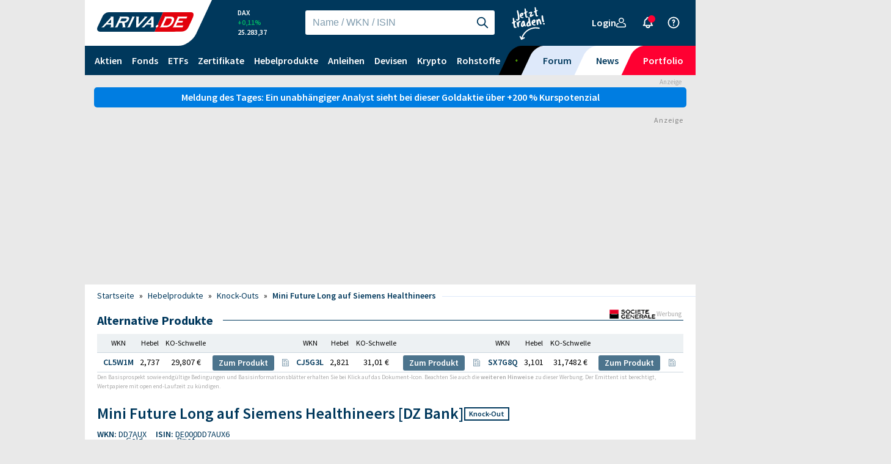

--- FILE ---
content_type: text/html; charset=UTF-8
request_url: https://www.ariva.de/hebelprodukte/DD7AUX
body_size: 80384
content:
 <!DOCTYPE html> <html lang="de"> <head> <title>Hebelprodukt - WKN DD7AUX, ISIN DE000DD7AUX6 - Kurs - ARIVA.DE</title> <script>
		    window.performance.mark("first-loaded-script");
		</script> <script>
			"use strict";function _typeof(t){return(_typeof="function"==typeof Symbol&&"symbol"==typeof Symbol.iterator?function(t){return typeof t}:function(t){return t&&"function"==typeof Symbol&&t.constructor===Symbol&&t!==Symbol.prototype?"symbol":typeof t})(t)}!function(){var t=function(){var t,e,o=[],n=window,r=n;for(;r;){try{if(r.frames.__tcfapiLocator){t=r;break}}catch(t){}if(r===n.top)break;r=r.parent}t||(!function t(){var e=n.document,o=!!n.frames.__tcfapiLocator;if(!o)if(e.body){var r=e.createElement("iframe");r.style.cssText="display:none",r.name="__tcfapiLocator",e.body.appendChild(r)}else setTimeout(t,5);return!o}(),n.__tcfapi=function(){for(var t=arguments.length,n=new Array(t),r=0;r<t;r++)n[r]=arguments[r];if(!n.length)return o;"setGdprApplies"===n[0]?n.length>3&&2===parseInt(n[1],10)&&"boolean"==typeof n[3]&&(e=n[3],"function"==typeof n[2]&&n[2]("set",!0)):"ping"===n[0]?"function"==typeof n[2]&&n[2]({gdprApplies:e,cmpLoaded:!1,cmpStatus:"stub"}):o.push(n)},n.addEventListener("message",(function(t){var e="string"==typeof t.data,o={};if(e)try{o=JSON.parse(t.data)}catch(t){}else o=t.data;var n="object"===_typeof(o)&&null!==o?o.__tcfapiCall:null;n&&window.__tcfapi(n.command,n.version,(function(o,r){var a={__tcfapiReturn:{returnValue:o,success:r,callId:n.callId}};t&&t.source&&t.source.postMessage&&t.source.postMessage(e?JSON.stringify(a):a,"*")}),n.parameter)}),!1))};"undefined"!=typeof module?module.exports=t:t()}();
		</script> <script>
			window._sp_ = {
				config: {
					accountId: 1529,
					propertyHref: "https://www.ariva.de",
					joinHref: true,
					baseEndpoint: "https://cdn.privacy-mgmt.com",
					campaignEnv: "public",
					targetingParams: {
						subscribed: false
					},
					events: {
						onMessageChoiceSelect: function (message_type, choice_id, choice_type_id) {
							if (choice_id == 15 && message_type == 16363961) {
								window.location.href = '/user/login/';
							}
							if (choice_id == 15 && message_type == 16363959) {
								window.location.href = '/registrierung_pur_abo/';
							}
						}
					}
				}
			};
		</script> <script src="https://cdn.privacy-mgmt.com/wrapperMessagingWithoutDetection.js"></script> <link rel="icon" href="/images/favicon/favicon.svg" sizes="any" type="image/svg+xml"> <link rel="apple-touch-icon" href="/images/favicon/apple-touch-icon.png"> <link rel="manifest" href="/images/favicon/manifest.webmanifest"> <link rel="preload" href="/assets/fonts/SourceSansPro-Regular.ttf" as="font" type="font/ttf" crossorigin=""> <link rel="preload" href="/assets/fonts/SourceSansPro-SemiBold.ttf" as="font" type="font/ttf" crossorigin=""> <link rel="preload" href="/assets/fonts/SourceSansPro-Bold.ttf" as="font" type="font/ttf" crossorigin=""> <link rel="dns-prefetch" href="//www.ariva.de"> <link rel="preconnect" href="//www.ariva.de"> <link rel="dns-prefetch" href="//script.ioam.de/"> <link rel="preconnect" href="//script.ioam.de/"> <link rel="dns-prefetch" href="//partner-ssl.anleger-fernsehen.de/"> <link rel="preconnect" href="//partner-ssl.anleger-fernsehen.de/"> <link rel="dns-prefetch" href="//www.google-analytics.com/"> <link rel="preconnect" href="//www.google-analytics.com/"> <link rel="dns-prefetch" href="//www.s3-eu-central-1.amazonaws.com/"> <link rel="preconnect" href="//www.s3-eu-central-1.amazonaws.com/"> <link rel="dns-prefetch" href="//assets.adobedrm.com"> <link rel="preconnect" href="//assets.adobedrm.com"> <link rel="dns-prefetch" href="//assets.wallstreet-online.de"> <link rel="preconnect" href="//assets.wallstreet-online.de"> <link rel="dns-prefetch" href="//ats-wrapper.privacymanaer.io"> <link rel="preconnect" href="//ats-wrapper.privacymanaer.io"> <link rel="dns-prefetch" href="//c.finative.cloud"> <link rel="preconnect" href="//c.finative.cloud"> <link rel="dns-prefetch" href="//d.finative.cloud"> <link rel="preconnect" href="//d.finative.cloud"> <link rel="dns-prefetch" href="//dx6ctphzlijkf1.cloudfront.net"> <link rel="preconnect" href="//dx6ctphzlijkf1.cloudfront.net"> <link rel="dns-prefetch" href="//c.amazon-adsystem.com"> <link rel="preconnect" href="//c.amazon-adsystem.com"> <link rel="dns-prefetch" href="//static.criteo.net"> <link rel="preconnect" href="//static.criteo.net"> <link rel="dns-prefetch" href="//securepubads.doubleclick.net"> <link rel="preconnect" href="//securepubads.doubleclick.net"> <link rel="dns-prefetch" href="//adservice.google.com"> <link rel="preconnect" href="//adservice.google.com"> <link rel="dns-prefetch" href="//adservice.google.de"> <link rel="preconnect" href="//adservice.google.de"> <link rel="dns-prefetch" href="//pagead2.googlesyndication.com"> <link rel="preconnect" href="//pagead2.googlesyndication.com"> <link rel="dns-prefetch" href="//tpc.googlesyndication.com"> <link rel="preconnect" href="//tpc.googlesyndication.com"> <link rel="dns-prefetch" href="//www.googletagservices.com"> <link rel="preconnect" href="//www.googletagservices.com"> <link rel="dns-prefetch" href="//gdpr-tcfv2.sp-prod.net"> <link rel="preconnect" href="//gdpr-tcfv2.sp-prod.net"> <script src="/js/util_min-1021.js" type="text/javascript"></script> <script src="/js/ad_wso-1021.js" type="text/javascript"></script> <script src="/js/consent_min-1021.js" type="text/javascript"></script> <link rel="stylesheet" type="text/css" href="/styles/ariva_old_min-1129.css"> <link rel="stylesheet" type="text/css" href="/styles/breadcrumb_min-1129.css"> <link rel="stylesheet" type="text/css" href="/chart/calendar_new/tcal_min-1129.css"> <link rel="stylesheet" type="text/css" href="/styles/ariva_new_min-1129.css"> <link rel="stylesheet" type="text/css" href="/styles/kurseUnterseiten_min-1129.css"> <link rel="stylesheet" type="text/css" href="/css/ui-lightness/jquery-ui.min-1129.css"> <link rel="stylesheet" type="text/css" href="/css/ui-lightness/jquery-ui-1.11.4.custom-1129.css"> <link rel="stylesheet" type="text/css" href="/styles/desktop_min-1129.css"> <link rel="stylesheet" type="text/css" href="/css/main-1129.css"> <link rel="search" type="application/opensearchdescription+xml" href="/search/opensearch.xml" title="ARIVA.DE"> <meta name="format-detection" content="telephone=no"> <meta http-equiv="content-type" content="text/html; charset=UTF-8" > <meta name="viewport" content="width=1284"> <meta name="robots" content="noindex, follow"> <meta name="description" content="Alle Infos zum Mini Future Long auf Siemens Healthineers [DZ BANK AG] (WKN DD7AUX, ISIN DE000DD7AUX6): Realtime-Kurs, Chart, Stammdaten und Forum."> <meta property="og:locale" content="de_DE" /> <meta name="og:image" content="https://www.ariva.de/images/ARIVA-DE-Icon.png" /> <link rel="alternate" type="application/rss+xml" title="Mini Future Long auf Siemens Healthineers [DZ BANK AG]: Nachrichten - ARIVA.DE" href="/hebelprodukte/DD7AUX/alle/rss"> <link rel="alternate" type="application/rss+xml" title="Mini Future Long auf Siemens Healthineers [DZ BANK AG]: Forenbeitr&auml;ge - ARIVA.DE" href="/hebelprodukte/DD7AUX/forum/rss"> <meta name="apple-itunes-app" content="app-id=620435353"> <script>
			if (document.addEventListener) {
			    window.addEventListener('pageshow', function (event) {
			        if (event.persisted || performance.getEntriesByType("navigation")[0].type === 'back_forward') {
			            location.reload();
			        }
			    },
			    false);
				}
		</script> <meta name="referrer" content="origin-when-cross-origin" /> </head> <body id="ArivaDe" itemscope="" itemtype="https://schema.org/WebPage"  > <div id="ARIVA"> <div id="BIGSIZE"> <div class="main-placement"> <div class="align-placement"> <div class="left-placement"> </div> <div class="right-placement"> <div class="width-320"> <div style="height: 1030px;"> <div id="dsky1" name="slotId" class="adLabel "></div> </div> </div> </div> </div> </div> </div> <div id="WEBSEITE"> <div id="overDiv"></div> <link rel="stylesheet" type="text/css" href="/css/header_progressive_desktop-1129.css"> <link rel="stylesheet" type="text/css" href="/css/footer_progressive_desktop-1129.css"> <script src="/js/progressive/minify-header_min-1021.js" type="text/javascript"></script> <script src="/js/progressive/menu_min-1021.js" type="text/javascript"></script> <div id="header-container" class="display-inline"> <header id="header" class="container" style="z-index: 1030 !important"> <div id="navigation__meta" class="navigation__meta"> <div class="navigation__logo__container"> <div class="navigation__logo"> <a href="/" aria-label="LOGO ARIVA.DE - Zur Startseite von ARIVA.DE"> <!--
 Generator: Adobe Illustrator 26.5.0, SVG Export Plug-In . SVG Version: 6.00 Build 0)  --> <svg version="1.2" baseProfile="tiny" id="Ebene_1" xmlns="http://www.w3.org/2000/svg" xmlns:xlink="http://www.w3.org/1999/xlink"
	 x="0px" y="0px" viewBox="0 0 439.37 89.189" overflow="visible" xml:space="preserve"> <g> <g> <g> <path fill="#E2000B" d="M261.55,89.145l38.687-89.129c0,0,118.443-0.016,127.913-0.016c9.465,0,14.379,8.005,8.989,21.657
				c-5.392,13.662-19.119,42.1-21.574,47.354c-2.461,5.248-11.248,19.117-32.796,19.749C361.216,89.386,261.55,89.145,261.55,89.145
				L261.55,89.145z"/> <path fill="#00385C" d="M300.25,0.022H53.03c-11.316,0-24.424,9.246-29.135,20.549L1.7,68.611
				c-4.708,11.305,0.703,20.551,12.014,20.551h247.833L300.25,0.022L300.25,0.022z"/> </g> <path fill="#FFFFFF" d="M270.767,59.822c-1.606,1.127-2.779,2.49-3.522,4.08c-0.753,1.616-0.855,3.001-0.304,4.152
			c0.549,1.153,1.598,1.732,3.14,1.732c1.518,0,3.096-0.573,4.73-1.712c1.632-1.137,2.819-2.506,3.562-4.1
			c0.765-1.64,0.877-3.027,0.331-4.17c-0.543-1.137-1.602-1.71-3.166-1.71C273.963,58.118,272.373,58.693,270.767,59.822
			L270.767,59.822z"/> <path fill="#FFFFFF" d="M345.81,22.413c-2.399-1.351-6.424-2.027-12.073-2.027H307.93l-0.541,1.161
			c0.705,0.237,1.125,0.547,1.266,0.924c0.136,0.379,0.034,0.936-0.306,1.67l-19.161,41.037c-0.342,0.738-0.761,1.293-1.251,1.668
			c-0.496,0.383-1.207,0.69-2.129,0.928l-0.543,1.161h25.805c4.273,0,7.972-0.397,11.102-1.193c3.126-0.794,6.155-2.113,9.073-3.965
			c6.954-4.386,12.383-10.765,16.29-19.135c2.225-4.765,3.342-8.927,3.354-12.482C350.924,27.63,349.23,24.38,345.81,22.413
			L345.81,22.413z M337.227,44.642c-3.37,7.219-7.823,12.077-13.354,14.57c-2.577,1.165-5.893,1.748-9.942,1.748h-12.693
			l15.217-32.601h12.693c3.076,0,5.391,0.327,6.942,0.984c1.552,0.652,2.623,1.752,3.214,3.292
			C340.361,35.416,339.668,39.416,337.227,44.642L337.227,44.642z"/> <path fill="#FFFFFF" d="M59.622,67.773l-0.543,1.161H74.53l-0.176-48.549H61.898l-0.541,1.161c1.089,0.473,1.38,1.255,0.873,2.344
			c-0.334,0.712-1.047,1.66-2.141,2.843l-34.43,37.272c-1.253,1.373-2.225,2.299-2.923,2.771c-0.697,0.475-1.54,0.806-2.533,0.996
			l-0.543,1.161h11.18l4.97-5.403c0.05-0.056,0.092-0.108,0.146-0.166l0.941-1.018l0.675-0.732l0.002,0.004l4.696-5.076h20.945
			l0.014,6.822c-0.004,0.974-0.12,1.706-0.352,2.203C62.311,66.778,61.226,67.512,59.622,67.773L59.622,67.773z M48.402,49.886
			l15.563-17.161l-0.563,17.161H48.402L48.402,49.886z"/> <path fill="#FFFFFF" d="M144.238,23.267c-1.041-1.066-2.497-1.814-4.367-2.243c-1.872-0.423-4.572-0.639-8.102-0.639h-28.987
			l-0.543,1.161c0.703,0.237,1.125,0.547,1.265,0.924c0.14,0.379,0.038,0.936-0.304,1.67L84.023,65.213
			c-0.332,0.71-0.745,1.257-1.236,1.632c-0.495,0.383-1.203,0.69-2.127,0.928l-0.541,1.161h12.257l9.245-19.821h12.369l2.729,14.288
			c0.296,1.634,0.346,2.666,0.148,3.091c-0.312,0.665-1.085,1.092-2.325,1.281l-0.543,1.161h15.122l-4.105-20.212
			c9.031-1.347,15.395-5.982,19.091-13.899c1.085-2.324,1.684-4.505,1.798-6.545C146.004,26.168,145.449,24.5,144.238,23.267
			L144.238,23.267z M134.062,34.75c-1.191,2.546-2.873,4.304-5.052,5.279c-1.005,0.453-2.018,0.75-3.034,0.892
			c-1.017,0.144-2.683,0.216-4.994,0.216h-15.639l5.963-12.778h15.641c2.357,0,3.961,0.068,4.82,0.198
			c0.855,0.13,1.582,0.437,2.177,0.91C135.211,30.444,135.249,32.201,134.062,34.75L134.062,34.75z"/> <path fill="#FFFFFF" d="M171.207,20.385h-12.263l-0.541,1.161c0.703,0.237,1.123,0.547,1.264,0.924
			c0.14,0.379,0.042,0.924-0.29,1.634l-19.175,41.073c-0.344,0.738-0.761,1.293-1.252,1.668c-0.495,0.383-1.205,0.69-2.127,0.928
			l-0.543,1.161h12.229L171.207,20.385L171.207,20.385z"/> <path fill="#FFFFFF" d="M242.593,67.773l-0.543,1.161h15.489l-0.208-39.57l-0.03-8.979h-12.437l-0.539,1.161
			c1.091,0.473,1.38,1.255,0.873,2.344c-0.334,0.712-1.045,1.66-2.141,2.843L208.63,64.006c-1.252,1.373-2.225,2.299-2.92,2.771
			c-0.697,0.475-1.542,0.806-2.533,0.996l-0.545,1.161h11.175l11.432-12.391h20.947l0.014,6.822
			c-0.006,0.974-0.122,1.706-0.354,2.203C245.28,66.778,244.193,67.512,242.593,67.773L242.593,67.773z M231.373,49.886
			l15.561-17.161l-0.565,17.161H231.373L231.373,49.886z"/> <path fill="#FFFFFF" d="M366.166,20.385l-0.543,1.161c0.703,0.237,1.123,0.547,1.265,0.924c0.138,0.379,0.034,0.936-0.306,1.67
			l-19.159,41.037c-0.344,0.738-0.761,1.293-1.253,1.668c-0.495,0.383-1.207,0.69-2.127,0.928l-0.543,1.161l45.499,0.01l3.729-7.995
			l-33.256,0.01l6.215-13.318l22.233,0.038l3.658-7.839l-22.275,0.058l5.388-11.539l32.397,0.018l3.761-8.059L366.166,20.385
			L366.166,20.385z"/> <path fill="#FFFFFF" d="M215.3,20.385l-0.543,1.161c1.348,0.309,1.786,0.972,1.31,1.989c-0.308,0.662-1.005,1.6-2.091,2.807
			l-25.533,28.504l1.286-34.462h-12.445l-0.543,1.161c0.929,0.142,1.478,0.439,1.654,0.888c0.174,0.451,0.234,1.752,0.174,3.909
			l-1.005,42.591h8.114l44.103-48.549H215.3L215.3,20.385z"/> </g> </g> </svg> </a> </div> </div> <link rel="stylesheet" type="text/css" href="/css/progressive/keen-slider-6.8.5.min-1129.css"> <div class="navigation__realtime-quotes__container"> <div class="carousel header-rt-quotes"> <div class="navigation-wrapper"> <div id="my-keen-slider" class="navigation__marketPreview__container keen-slider"> <button class="btn btn--flat btn--md icon-only text-white margin-left-7 arrow arrow-left" aria-label="Slide Left" onclick="slider.prev()"> <svg aria-hidden="true" role="img" class="undefined" width="22px" height="22px"> <use href="/images/progressive/chevron-left.svg#chevron-left"></use> </svg> </button> <a class="navigation__marketPreview keen-slider__slide number-slide" tabindex="-1"
			href="/gold-kurs"> <span>Goldpreis</span> <span class="colwin ">
			+0,11%
		</span>
		4.611,2
		$
	</a> <a class="navigation__marketPreview keen-slider__slide number-slide" tabindex="-1"
			href="/dax-index"> <span>DAX</span> <span class="colwin ">
			+0,11%
		</span>
		25.283,37
		
	</a> <a class="navigation__marketPreview keen-slider__slide number-slide" tabindex="-1"
			href="/brent-crude-rohoel-ice-rolling-kurs"> <span>Ölpreis</span> <span class="colwin ">
			+1,66%
		</span>
		64,5746
		$
	</a> <a class="navigation__marketPreview keen-slider__slide number-slide" tabindex="-1"
			href="/eur-usd-euro-us-dollar-kurs"> <span>Euro/USD</span> <span class="colwin ">
			+0,13%
		</span>
		1,16205
		
	</a> <a class="navigation__marketPreview keen-slider__slide number-slide" tabindex="-1"
			href="/s-p-500-index"> <span>S&P 500</span> <span class="colwin ">
			+0,19%
		</span>
		6.957,25
		
	</a> <a class="navigation__marketPreview keen-slider__slide number-slide" tabindex="-1"
			href="/dow-jones-industrial-average-index"> <span>Dow Jones</span> <span class="colwin ">
			+0,04%
		</span>
		49.458,8
		
	</a> <a class="navigation__marketPreview keen-slider__slide number-slide" tabindex="-1"
			href="/btc-usd-bitcoin-us-dollar-kurs"> <span>Bitcoin/USD</span> <span class="colloss ">
			-0,12%
		</span>
		95.449
		
	</a> <button class="btn btn--flat btn--md icon-only text-white margin-right-12 arrow arrow-right" aria-label="Slide Right" onclick="slider.next()"> <svg aria-hidden="true" role="img" class="undefined" width="22px" height="22px"> <use href="/images/progressive/chevron-right.svg#chevron-right"></use> </svg> </button> </div> </div> </div> </div> <script defer>
var slider;
var script = document.createElement('script');
script.src = '/js/progressive/keen-slider-6.8.5.min.js';
script.onload = function () {
    slider = new KeenSlider(
        "#my-keen-slider",
        {
            loop: true,
            spacing: 150
        },
        [
            (slider) => {
                let timeout
                let mouseOver = false
                function clearNextTimeout() {
                    clearTimeout(timeout)
                }
                function nextTimeout() {
                    clearTimeout(timeout)
                    if (mouseOver) return
                    timeout = setTimeout(() => {
                        slider.next()
                    }, 2000)
                }
                slider.on("created", () => {
                    slider.container.addEventListener("mouseover", () => {
                        mouseOver = true;
                        clearNextTimeout();
                        var arrows = document.getElementsByClassName('arrow');
                        if (arrows && arrows.length > 0) {
                            for (var i = 0; i < arrows.length; i++) {
                                addClass(arrows[i],'mouseover');
                            }
                        }
                    })
                    slider.container.addEventListener("mouseout", () => {
                        mouseOver = false;
                        nextTimeout();
                        var arrows = document.getElementsByClassName('arrow');
                        if (arrows && arrows.length > 0) {
                            for (var i = 0; i < arrows.length; i++) {
                                removeClass(arrows[i],'mouseover');
                            }
                        }
                    })
                    nextTimeout()
                })
                slider.on("dragStarted", clearNextTimeout)
                slider.on("animationEnded", nextTimeout)
                slider.on("updated", nextTimeout)
            },
        ]
    );
};
document.body.appendChild(script);
</script> <div id="search-container" class="search__container"> <div class="ariva-input-container large white-outline"> <span class="formatted-input-wrapper"> <input id="main-search" class="with-icon" maxlength="256" type="text" placeholder="Name / WKN / ISIN"
                            oninput="fakeSearch()"
                            onfocus="startSearching(); fakeSearch()"
                            onkeydown="keySearching()"> <button id="main-search-search-icon" class="btn btn--flat btn--md icon-only" aria-label="Suche starten"
                                onclick="redirectSearching(); startSearching();"> <svg aria-hidden="true" role="img" focusable="false" class="undefined" width="22px" height="22px"> <use href="/images/progressive/search.svg#search"></use> </svg> </button> <button id="main-search-close-icon" class="close-icon btn btn--flat btn--md icon-only" aria-label="Suche beenden"
                                style="display: none" onclick="clearSearch()"> <svg aria-hidden="true" role="img" focusable="false" class="undefined" width="22px" height="22px"> <use href="/images/progressive/close.svg#close"></use> </svg> </button> </span> </div> <div class="expand-search-icon"> <button class="btn btn--flat btn--md text-white icon-only" aria-label="Suche einblenden" onclick="startSearching()"> <svg aria-hidden="true" role="img" focusable="false" class="icon-prefix" width="22px" height="22px"> <use href="/images/progressive/search.svg#search"></use> </svg> </button> </div> <div id="search-results" class="search-results" role="menu" tabindex="-1"> <section id="search-results-section"> </section> </div> </div> <div class="profile-and-login__container"> <span id="navigation__profile" class="navigation__profile__item navigation__profile__item--login"> <span  class="prgLink clickcursor btn btn--flat btn--md text-white nohover" role="link" tabindex="0"  data-submit="L3VzZXIvbG9naW4vP3JlZj1MMmhsWW1Wc2NISnZaSFZyZEdVdlJFUTNRVlZZ"
		
	> 				Login
        <svg aria-hidden="true" role="img" focusable="false" id="user" width="16px" height="16px" class="icon-suffix"> <use href="/images/progressive/user.svg#user"></use> </svg> </span> </span> <span aria-label="Benachrichtigungen" aria-hidden="true" role="presentation"
                    class="navigation__profile__item navigation__list__item--subnav navigation__profile__item--notifications"> <span role="img" class="btn btn--flat btn--md text-white icon-only" aria-hidden="true"
                         > <div aria-hidden="true" class="notification-bell"> <span>&nbsp;</span> </div> <svg aria-hidden="true" focusable="false" class="undefined" id="bell" width="22px" height="22px"> <use href="/images/progressive/bell.svg#bell"></use> </svg> </span> <ul id="pushNews" role="menu" class="display-none subnav--right"> <span id="push_news_span"> <li role="presentation" class="navigation__list__item--child navigation__list__item--subnav w-full"> <span class="nav-personal-title">Deine verpassten Browser Pushes der letzten 24 Stunden:</span> </li> <li role="presentation" class="navigation__list__item--child navigation__list__item--subnav w-full push_news_li"> <div class="padding-left-10 fleft notifications-news"> <input type="hidden" name="pushNewsNavi" value="news-rohstoffparadies-groenland-investoren-treiben-bergbauaktien-rsf-11875620"> <div class="fleft width-80">
				&nbsp;
			</div> <div class="fleft padding-left-10 width-350 notifications-headline"> <a href="/aktien/critical-metals-corp-aktie/news/rohstoffparadies-groenland-investoren-treiben-bergbauaktien-rsf-11875620" class="nohover"    > <span class="notifications-headline">Rohstoffparadies Grönland: Investoren treiben Bergbauaktien auf neue Höchststände</span><br><span class="notifications-headline"></span> </a> </div> </div> <button class="btn btn--icon btn--md icon-only" onclick="removePushNews('news-rohstoffparadies-groenland-investoren-treiben-bergbauaktien-rsf-11875620'); location.reload();"> <svg aria-hidden="true" role="img" focusable="false" class="undefined" width="16px" height="16px"> <use href="/images/progressive/close.svg#close"></use> </svg> </button> <div class="clearfloat"></div> </li> <li role="presentation" class="navigation__list__item--child navigation__list__item--subnav w-full push_news_li"> <div class="padding-left-10 fleft notifications-news"> <input type="hidden" name="pushNewsNavi" value="news-dax-schwaecher-wall-street-mit-freundlichen-signalen-11875537"> <div class="fleft width-80"> <span  class="prgLink clickcursor nohover" role="link" tabindex="0"  data-submit="L2RheC1pbmRleC9uZXdzL2RheC1zY2h3YWVjaGVyLXdhbGwtc3RyZWV0LW1pdC1mcmV1bmRsaWNoZW4tc2lnbmFsZW4tMTE4NzU1Mzc="
		
	> <img src="/news/columns/autor_image.m?sid=RM872" alt="Newsbild" class="push_news_image"> </span> </div> <div class="fleft padding-left-10 width-350 notifications-headline"> <span  class="prgLink clickcursor nohover" role="link" tabindex="0"  data-submit="L2RheC1pbmRleC9uZXdzL2RheC1zY2h3YWVjaGVyLXdhbGwtc3RyZWV0LW1pdC1mcmV1bmRsaWNoZW4tc2lnbmFsZW4tMTE4NzU1Mzc="
		
	> <span class="notifications-headline">DAX schwächer – Wall Street mit freundlichen Signalen</span><br><span class="notifications-headline"></span> </span> </div> </div> <button class="btn btn--icon btn--md icon-only" onclick="removePushNews('news-dax-schwaecher-wall-street-mit-freundlichen-signalen-11875537'); location.reload();"> <svg aria-hidden="true" role="img" focusable="false" class="undefined" width="16px" height="16px"> <use href="/images/progressive/close.svg#close"></use> </svg> </button> <div class="clearfloat"></div> </li> <li role="presentation" class="navigation__list__item--child navigation__list__item--subnav w-full push_news_li"> <div class="padding-left-10 fleft notifications-news"> <input type="hidden" name="pushNewsNavi" value="news-taiwan-und-usa-schmieden-ki-allianz-tsmc-rueckt-ins-zentrum-rsf-11875437"> <div class="fleft width-80">
				&nbsp;
			</div> <div class="fleft padding-left-10 width-350 notifications-headline"> <a href="/aktien/taiwan-semiconductor-manufacturing-co-ltd-adr-aktie/news/taiwan-und-usa-schmieden-ki-allianz-tsmc-rueckt-ins-zentrum-rsf-11875437" class="nohover"    > <span class="notifications-headline">Taiwan und USA schmieden KI-Allianz: TSMC rückt ins Zentrum</span><br><span class="notifications-headline"></span> </a> </div> </div> <button class="btn btn--icon btn--md icon-only" onclick="removePushNews('news-taiwan-und-usa-schmieden-ki-allianz-tsmc-rueckt-ins-zentrum-rsf-11875437'); location.reload();"> <svg aria-hidden="true" role="img" focusable="false" class="undefined" width="16px" height="16px"> <use href="/images/progressive/close.svg#close"></use> </svg> </button> <div class="clearfloat"></div> </li> <li role="presentation" class="navigation__list__item--child navigation__list__item--subnav w-full push_news_li"> <div class="padding-left-10 fleft notifications-news"> <input type="hidden" name="pushNewsNavi" value="news-6cbdb900-7a4a-41ea-8c30-0ade708f03da"> <div class="fleft width-80"> <span  class="prgLink clickcursor nohover" role="link" tabindex="0"  data-submit="aHR0cHM6Ly9ub3RpZmljYXRpb25zLmFyaXZhLmRlL2FwaS92Mi90cmFja2luZy9ub3RpZmljYXRpb24vNmNiZGI5MDAtN2E0YS00MWVhLThjMzAtMGFkZTcwOGYwM2Rh"
		
	> <img src="https://assets.wallstreet-online.de/_media/12815/2026/01/size_1280/andras-pfuetzner.png" alt="Newsbild" class="push_news_image"> </span> </div> <div class="fleft padding-left-10 width-350 notifications-headline"> <span  class="prgLink clickcursor nohover" role="link" tabindex="0"  data-submit="aHR0cHM6Ly9ub3RpZmljYXRpb25zLmFyaXZhLmRlL2FwaS92Mi90cmFja2luZy9ub3RpZmljYXRpb24vNmNiZGI5MDAtN2E0YS00MWVhLThjMzAtMGFkZTcwOGYwM2Rh"
		
	> <span class="notifications-headline">Potenzieller Gamechanger</span><br><span class="notifications-headline">Prof. Dr. Dr. Andreas Pfützner: VIVI Cap™ist eine absolut geniale Lösung!</span> </span> </div> </div> <button class="btn btn--icon btn--md icon-only" onclick="removePushNews('news-6cbdb900-7a4a-41ea-8c30-0ade708f03da'); location.reload();"> <svg aria-hidden="true" role="img" focusable="false" class="undefined" width="16px" height="16px"> <use href="/images/progressive/close.svg#close"></use> </svg> </button> <div class="clearfloat"></div> </li> <li role="presentation" class="navigation__list__item--child navigation__list__item--subnav w-full push_news_li"> <div class="padding-left-10 fleft notifications-news"> <input type="hidden" name="pushNewsNavi" value="news-auto-bonds-fuhren-gute-performance-ein-11875402"> <div class="fleft width-80"> <span  class="prgLink clickcursor nohover" role="link" tabindex="0"  data-submit="L25ld3MvYXV0by1ib25kcy1mdWhyZW4tZ3V0ZS1wZXJmb3JtYW5jZS1laW4tMTE4NzU0MDI="
		
	> <img src="/news/columns/autor_image.m?sid=RM1200" alt="Newsbild" class="push_news_image"> </span> </div> <div class="fleft padding-left-10 width-350 notifications-headline"> <span  class="prgLink clickcursor nohover" role="link" tabindex="0"  data-submit="L25ld3MvYXV0by1ib25kcy1mdWhyZW4tZ3V0ZS1wZXJmb3JtYW5jZS1laW4tMTE4NzU0MDI="
		
	> <span class="notifications-headline">Auto-Bonds fuhren gute Performance ein</span><br><span class="notifications-headline"></span> </span> </div> </div> <button class="btn btn--icon btn--md icon-only" onclick="removePushNews('news-auto-bonds-fuhren-gute-performance-ein-11875402'); location.reload();"> <svg aria-hidden="true" role="img" focusable="false" class="undefined" width="16px" height="16px"> <use href="/images/progressive/close.svg#close"></use> </svg> </button> <div class="clearfloat"></div> </li> <li role="presentation" class="navigation__list__item--child navigation__list__item--subnav w-full"> <div class="push_news_button button bold fright btn btn--icon btn--md"
			onclick="removePushNews('all'); location.reload();">
			Alle löschen
		</div> </li> </span> </ul> </span> <a class="btn btn--flat btn--md text-white icon-only" aria-label="Hilfe" href="/hilfe"> <svg aria-hidden="true" role="img" focusable="false" class="undefined" id="help" width="22px" height="22px"> <use href="/images/progressive/help.svg#help"></use> </svg> </a> </div> <div class="burger-menu__container"> <button id="burger-menu-button" class="navigation__menu" aria-label="Menü einblenden" onclick="toggleMenu(); insertDepotsMenu();"> <span class="navigation__menu__toggler"> <span id="navigation__menu__icon"></span> </span> </button> </div> </div> <div class="navigation__main"> <nav aria-label="Anlageklassen" class="navigation__list"> <ul role="menubar"> <li id="menu-aktien" role="presentation" class="navigation__list__item navigation__list__item--subnav navigation__list__item--maerkte"
	onmouseenter="view_media('wo-aktien-navigation-409721_aktien-navigation_2026-01-16_09:00:00_2026-01-17_09:00:00', 'maerkte');
		
		"
	> <span class="display-flex displayflex justify-between"> <a role="menuitem" href="/aktien" class="main-nav nav-link"> <span class="display-flex displayflex items-center link__text">Aktien</span> </a> <span class="navigation_mobile-arrow_down" role="presentation" > <svg focusable="false" width="18px" height="18px" class="menu-toggle icon--arrow_down" onclick="toggleSubMenu('menu-aktien')"> <use href="/images/progressive/arrow_down.svg#arrow_down"></use> </svg> </span> </span> <ul id="ul_menumaerkte" role="group" class="subnav--left subnav-fleft"> <div class="w-full"> <li role="presentation" class="navigation__list__item--child navigation__list__item--subnav w-full
		navigation__list__item--highlight"> <span  class="prgLink clickcursor display-flex displayflex items-center link__text nohover" role="menuitem" tabindex="-1"  data-submit="L2FrdGllbi9maW5kZXI="
		
	> <svg aria-hidden="true" role="none" focusable="false" class="mr-3" width="18px" height="18px"> <use href="/images/progressive/search.svg#search"></use> </svg> <span>Aktien-Finder</span> </span> </li> </div> <div class="flex"> <ul class="nav-list-first-col"> <li role="presentation" class="navigation__list__item--child navigation__list__item--subnav w-full"> <a role="menuitem" routerlinkactive="active" tabindex="-1"
	   class="display-inlineFlex "
	   href="/dax-40"> <span class="items-center link__text margin-right-5">DAX-Werte</span> </a>
		(<a role="menuitem" routerlinkactive="active" tabindex="-1"
		   class="display-inlineFlex" href="/dax-index/realtime-kurse"> <span class="items-center link__text" style="margin-left: 0px;">Realtime</span> </a>)
</li> <li role="presentation" class="navigation__list__item--child navigation__list__item--subnav w-full"> <a role="menuitem" routerlinkactive="active" tabindex="-1"
	   class="display-flex displayflex "
	   href="/tecdax"> <span class="items-center link__text margin-right-5">TecDAX-Werte</span> </a> </li> <li role="presentation" class="navigation__list__item--child navigation__list__item--subnav w-full"> <a role="menuitem" routerlinkactive="active" tabindex="-1"
	   class="display-flex displayflex "
	   href="/mdax"> <span class="items-center link__text margin-right-5">MDAX-Werte</span> </a> </li> <li role="presentation" class="navigation__list__item--child navigation__list__item--subnav w-full"> <a role="menuitem" routerlinkactive="active" tabindex="-1"
	   class="display-flex displayflex "
	   href="/dow-jones-industrial-average"> <span class="items-center link__text margin-right-5">Dow-Jones-Werte</span> </a> </li> <li role="presentation" class="navigation__list__item--child navigation__list__item--subnav w-full"> <a role="menuitem" routerlinkactive="active" tabindex="-1"
	   class="display-flex displayflex "
	   href="/aktien/realtime-listen"> <span class="items-center link__text margin-right-5">Weitere (Realtime-)Listen</span> </a> </li> <li role="presentation" class="navigation__list__item--child navigation__list__item--subnav w-full"> <a role="menuitem" routerlinkactive="active" tabindex="-1"
	   class="display-flex displayflex "
	   href="/aktien/indizes"> <span class="items-center link__text margin-right-5">Indizes</span> </a> </li> <li role="presentation" class="navigation__list__item--child navigation__list__item--subnav w-full"> <a role="menuitem" routerlinkactive="active" tabindex="-1"
	   class="display-flex displayflex "
	   href="/dividenden"> <span class="items-center link__text margin-right-5">Dividenden</span> </a> </li> <li role="presentation" class="navigation__list__item--child navigation__list__item--subnav w-full"> <a role="menuitem" routerlinkactive="active" tabindex="-1"
	   class="display-flex displayflex "
	   href="/aktien/nachhaltige-aktien"> <span class="items-center link__text margin-right-5">Nachhaltige Aktien</span> </a> </li> <li role="presentation" class="navigation__list__item--child navigation__list__item--subnav w-full"> <a role="menuitem" routerlinkactive="active" tabindex="-1"
	   class="display-flex displayflex "
	   href="/quote/ipo.m"> <span class="items-center link__text margin-right-5">IPOs</span> </a> </li> </ul> <ul  class="nav-list-second-col"> <li role="presentation" class="navigation__list__item--child navigation__list__item--subnav w-full" style="margin-bottom:0px"> <span class="block text-blueishGray text-xs">Meistgesuchte Aktien</span> </li> <li role="presentation" class="navigation__list__item--child navigation__list__item--subnav w-full"> <a href="/aktien/novo-nordisk-as-aktie"role="menuitem" tabindex="-1" class="w-full display-flex displayflex justify-between"
			> <span class="link__text">Novo-Nordisk AS</span> </a> </li> <li role="presentation" class="navigation__list__item--child navigation__list__item--subnav w-full"> <a href="/aktien/droneshield-ltd-aktie"role="menuitem" tabindex="-1" class="w-full display-flex displayflex justify-between"
			> <span class="link__text">DroneShield Ltd</span> </a> </li> <li role="presentation" class="navigation__list__item--child navigation__list__item--subnav w-full"> <a href="/aktien/rheinmetall-aktie"role="menuitem" tabindex="-1" class="w-full display-flex displayflex justify-between"
			> <span class="link__text">Rheinmetall AG</span> </a> </li> <li role="presentation" class="navigation__list__item--child navigation__list__item--subnav w-full"> <a href="/aktien/nvidia-corp-aktie"role="menuitem" tabindex="-1" class="w-full display-flex displayflex justify-between"
			> <span class="link__text">Nvidia Corp</span> </a> </li> <li role="presentation" class="navigation__list__item--child navigation__list__item--subnav w-full"> <a href="/aktien/bayer-ag-aktie"role="menuitem" tabindex="-1" class="w-full display-flex displayflex justify-between"
			> <span class="link__text">Bayer AG</span> </a> </li> <li role="presentation" class="navigation__list__item--child navigation__list__item--subnav w-full"> <a href="/aktien/evotec-se-aktie"role="menuitem" tabindex="-1" class="w-full display-flex displayflex justify-between"
			> <span class="link__text">Evotec SE</span> </a> </li> <li role="presentation" class="navigation__list__item--child navigation__list__item--subnav w-full"> <a href="/aktien/biontech-se-adr-aktie"role="menuitem" tabindex="-1" class="w-full display-flex displayflex justify-between"
			> <span class="link__text">BioNTech SE ADR</span> </a> </li> <li role="presentation" class="navigation__list__item--child navigation__list__item--subnav w-full"> <a href="/aktien/byd-co-ltd-aktie"role="menuitem" tabindex="-1" class="w-full display-flex displayflex justify-between"
			> <span class="link__text">BYD Co Ltd</span> </a> </li> <li role="presentation" class="navigation__list__item--child navigation__list__item--subnav w-full"> <a href="/aktien/tui-ag-aktie"role="menuitem" tabindex="-1" class="w-full display-flex displayflex justify-between"
			> <span class="link__text">TUI AG</span> </a> </li> <li role="presentation" class="navigation__list__item--child navigation__list__item--subnav w-full"> <a href="/aktien/renk-group-ag-aktie"role="menuitem" tabindex="-1" class="w-full display-flex displayflex justify-between"
			> <span class="link__text">RENK Group AG</span> </a> </li> </ul> </div> <li role="presentation" class="navigation__list__item--child navigation__list__item--subnav w-full subnav-ad background-red-bright"> <span class="pointerCursor subnav-ad-link"
					onpointerdown="countClickOnGAorEs('wo-aktien-navigation-409721_aktien-navigation_2026-01-16_09:00:00_2026-01-17_09:00:00', 'wo'); setTimeout(function() {window.location='https://www.ariva.de/news/gold-auf-rekordniveau-ein-unabhaengiger-analyst-sieht-bei-11875266';}, 500);"> <span class="text-white bold wrap display-flex displayflex line-height-18 font-size-14">
					Ein unabhängiger Analyst sieht bei dieser Goldaktie über +200 % Kurspotenzial
				</span> <span class="text-white bold wrap font-size-11 text-align-right display-flex displayflex depothint"> <span class="float-right padding-right-5 margin-left-auto">Anzeige</span> </span> </span> </li> </ul> </li> <li id="menu-fonds" role="presentation" class="navigation__list__item navigation__list__item--subnav navigation__list__item--fonds"
	onmouseenter="
		
		"
	> <span class="display-flex displayflex justify-between"> <a role="menuitem" href="/fonds" class="main-nav nav-link"> <span class="display-flex displayflex items-center link__text">Fonds</span> </a> <span class="navigation_mobile-arrow_down" role="presentation" > <svg focusable="false" width="18px" height="18px" class="menu-toggle icon--arrow_down" onclick="toggleSubMenu('menu-fonds')"> <use href="/images/progressive/arrow_down.svg#arrow_down"></use> </svg> </span> </span> <ul id="ul_menufonds" role="group" class="subnav--left "> <li role="presentation" class="navigation__list__item--child navigation__list__item--subnav w-full
			"> <span  class="prgLink clickcursor display-flex displayflex items-center link__text nohover" role="menuitem" tabindex="-1"  data-submit="L2ZvbmRzL2ZpbmRlcg=="
		
	> <svg aria-hidden="true" role="none" focusable="false" class="mr-3" width="18px" height="18px"> <use href="/images/progressive/search.svg#search"></use> </svg> <span>Fonds-Finder</span> </span> </li> </ul> </li> <li id="menu-etfs" role="presentation" class="navigation__list__item navigation__list__item--subnav navigation__list__item--etf"
	onmouseenter="
		
		"
	> <span class="display-flex displayflex justify-between"> <a role="menuitem" href="/etf" class="main-nav nav-link"> <span class="display-flex displayflex items-center link__text">ETFs</span> </a> <span class="navigation_mobile-arrow_down" role="presentation" > <svg focusable="false" width="18px" height="18px" class="menu-toggle icon--arrow_down" onclick="toggleSubMenu('menu-etfs')"> <use href="/images/progressive/arrow_down.svg#arrow_down"></use> </svg> </span> </span> <ul id="ul_menuetf" role="group" class="subnav--left "> <li role="presentation" class="navigation__list__item--child navigation__list__item--subnav w-full
			navigation__list__item--highlight"> <span  class="prgLink clickcursor display-flex displayflex items-center link__text nohover" role="menuitem" tabindex="-1"  data-submit="L2V0Zi9maW5kZXI="
		
	> <svg aria-hidden="true" role="none" focusable="false" class="mr-3" width="18px" height="18px"> <use href="/images/progressive/search.svg#search"></use> </svg> <span>ETF-Finder</span> </span> </li> <li role="presentation" class="navigation__list__item--child navigation__list__item--subnav w-full"> <a href="/etf/nachhaltige-etfs" class="display-flex displayflex nohover " role="menuitem" tabindex="-1"    > <span class="items-center link__text">Nachhaltige ETFs</span> </a> </li> <li role="presentation" class="navigation__list__item--child navigation__list__item--subnav w-full"> <a href="/etf/sparplan-rechner/" class="display-flex displayflex nohover " role="menuitem" tabindex="-1"    > <span class="items-center link__text">Sparplanrechner</span> </a> </li> </ul> </li> <li id="menu-zertifikate" role="presentation" class="navigation__list__item navigation__list__item--subnav navigation__list__item--zertifikate"
	onmouseenter="
		
		"
	> <span class="display-flex displayflex justify-between"> <span  class="prgLink clickcursor text-white white nohover main-nav nav-link mleft15" role="link" tabindex="0"  data-submit="L3plcnRpZmlrYXRlLw=="
		
	> <span class="clickborder" tabindex="0"> <span class="link__text">

				Zertifikate

			</span> </span> </span> <span class="navigation_mobile-arrow_down" role="presentation" > <svg focusable="false" width="18px" height="18px" class="menu-toggle icon--arrow_down" onclick="toggleSubMenu('menu-zertifikate')"> <use href="/images/progressive/arrow_down.svg#arrow_down"></use> </svg> </span> </span> <ul id="ul_menuzertifikate" role="group" class="subnav--left "> <li role="presentation" class="navigation__list__item--child navigation__list__item--subnav w-full
			navigation__list__item--highlight"> <span  class="prgLink clickcursor display-flex displayflex items-center link__text nohover" role="menuitem" tabindex="-1"  data-submit="L3plcnRpZmlrYXRlL2ZpbmRlci8="
		
	> <svg aria-hidden="true" role="none" focusable="false" class="mr-3" width="18px" height="18px"> <use href="/images/progressive/search.svg#search"></use> </svg> <span>Zertifikate-Finder</span> </span> </li> <li role="presentation" class="navigation__list__item--child navigation__list__item--subnav w-full"> <span  class="prgLink clickcursor display-flex displayflex nohover " role="menuitem" tabindex="-1"  data-submit="L3plcnRpZmlrYXRlL2JvbnVzLXplcnRpZmlrYXRlLw=="
		
	> <span class="items-center link__text">Bonus Zertifikate</span> </span> </li> <li role="presentation" class="navigation__list__item--child navigation__list__item--subnav w-full"> <span  class="prgLink clickcursor display-flex displayflex nohover " role="menuitem" tabindex="-1"  data-submit="L3plcnRpZmlrYXRlL2Rpc2NvdW50LXplcnRpZmlrYXRlLw=="
		
	> <span class="items-center link__text">Discount-Zertifikate</span> </span> </li> <li role="presentation" class="navigation__list__item--child navigation__list__item--subnav w-full"> <span  class="prgLink clickcursor display-flex displayflex nohover " role="menuitem" tabindex="-1"  data-submit="L3plcnRpZmlrYXRlL2V0Y3MtZXRucy8="
		
	> <span class="items-center link__text">ETC/ETN</span> </span> </li> <li role="presentation" class="navigation__list__item--child navigation__list__item--subnav w-full"> <span  class="prgLink clickcursor display-flex displayflex nohover " role="menuitem" tabindex="-1"  data-submit="L3plcnRpZmlrYXRlL2V4cHJlc3MtemVydGlmaWthdGUv"
		
	> <span class="items-center link__text">Express-Zertifikate</span> </span> </li> <li role="presentation" class="navigation__list__item--child navigation__list__item--subnav w-full"> <span  class="prgLink clickcursor display-flex displayflex nohover " role="menuitem" tabindex="-1"  data-submit="L3plcnRpZmlrYXRlL2luZGV4LXRyYWNrZXItYmFza2V0LXplcnRpZmlrYXRlLw=="
		
	> <span class="items-center link__text">Index-Zertifikate</span> </span> </li> <li role="presentation" class="navigation__list__item--child navigation__list__item--subnav w-full"> <span  class="prgLink clickcursor display-flex displayflex nohover " role="menuitem" tabindex="-1"  data-submit="L3plcnRpZmlrYXRlL2FrdGllbmFubGVpaGVuLw=="
		
	> <span class="items-center link__text">Aktienanleihen</span> </span> </li> <li role="presentation" class="navigation__list__item--child navigation__list__item--subnav w-full"> <span  class="prgLink clickcursor display-flex displayflex nohover " role="menuitem" tabindex="-1"  data-submit="L3plcnRpZmlrYXRlL2ZpbmRlci9pbmRleC5tP3plcnRhcnRfaWQ9NSZlcV9jcnlwdG89MQ=="
		
	> <span class="items-center link__text">Krypto-Zertifikate</span> </span> </li> <li role="presentation" class="navigation__list__item--child navigation__list__item--subnav w-full"> <span  class="prgLink clickcursor display-flex displayflex nohover " role="menuitem" tabindex="-1"  data-submit="L3plcnRpZmlrYXRlL21hdHJpeC8="
		
	> <span class="items-center link__text">Zertifikate-Matrix</span> </span> </li> <li role="presentation" class="navigation__list__item--child navigation__list__item--subnav w-full"> <span  class="prgLink clickcursor display-flex displayflex nohover " role="menuitem" tabindex="-1"  data-submit="L3plcnRpZmlrYXRlL2VtaXR0ZW50ZW4v"
		
	> <span class="items-center link__text">Emittenten-Zertifikate</span> </span> </li> <li role="presentation" class="navigation__list__item--child navigation__list__item--subnav w-full"> <span  class="prgLink clickcursor display-flex displayflex nohover " role="menuitem" tabindex="-1"  data-submit="L3plcnRpZmlrYXRlL3JlbmRpdGUtdG9vbHMv"
		
	> <span class="items-center link__text">Rendite-Tools</span> </span> </li> </ul> </li> <li id="menu-hebelprodukte" role="presentation" class="navigation__list__item navigation__list__item--subnav navigation__list__item--hebelprodukte"
	onmouseenter="
		
		"
	> <span class="display-flex displayflex justify-between"> <span  class="prgLink clickcursor text-white white nohover main-nav nav-link mleft15" role="link" tabindex="0"  data-submit="L2hlYmVscHJvZHVrdGUv"
		
	> <span class="clickborder" tabindex="0"> <span class="link__text">

				Hebelprodukte

			</span> </span> </span> <span class="navigation_mobile-arrow_down" role="presentation" > <svg focusable="false" width="18px" height="18px" class="menu-toggle icon--arrow_down" onclick="toggleSubMenu('menu-hebelprodukte')"> <use href="/images/progressive/arrow_down.svg#arrow_down"></use> </svg> </span> </span> <ul id="ul_menuhebelprodukte" role="group" class="subnav--left "> <li role="presentation" class="navigation__list__item--child navigation__list__item--subnav w-full
			"> <span  class="prgLink clickcursor display-flex displayflex items-center link__text nohover" role="menuitem" tabindex="-1"  data-submit="L2hlYmVscHJvZHVrdGUvZmluZGVyL29wdGlvbnNzY2hlaW5lLw=="
		
	> <svg aria-hidden="true" role="none" focusable="false" class="mr-3" width="18px" height="18px"> <use href="/images/progressive/search.svg#search"></use> </svg> <span>Optionsschein-Finder</span> </span> </li> <li role="presentation" class="navigation__list__item--child navigation__list__item--subnav w-full
			"> <span  class="prgLink clickcursor display-flex displayflex items-center link__text nohover" role="menuitem" tabindex="-1"  data-submit="L2hlYmVscHJvZHVrdGUvZmluZGVyL2tub2NrLW91dHMv"
		
	> <svg aria-hidden="true" role="none" focusable="false" class="mr-3" width="18px" height="18px"> <use href="/images/progressive/search.svg#search"></use> </svg> <span>Knock-Out-Finder</span> </span> </li> <li role="presentation" class="navigation__list__item--child navigation__list__item--subnav w-full
			navigation__list__item--highlight"> <span  class="prgLink clickcursor display-flex displayflex items-center link__text nohover" role="menuitem" tabindex="-1"  data-submit="L2hlYmVscHJvZHVrdGUvZmluZGVyL2Zha3Rvci16ZXJ0aWZpa2F0ZS8="
		
	> <svg aria-hidden="true" role="none" focusable="false" class="mr-3" width="18px" height="18px"> <use href="/images/progressive/search.svg#search"></use> </svg> <span>Faktor-Zertifikate-Finder</span> </span> </li> <li role="presentation" class="navigation__list__item--child navigation__list__item--subnav w-full"> <span  class="prgLink clickcursor display-flex displayflex nohover " role="menuitem" tabindex="-1"  data-submit="L2hlYmVscHJvZHVrdGUvb3B0aW9uc3NjaGVpbmUv"
		
	> <span class="items-center link__text">Optionsscheine</span> </span> </li> <li role="presentation" class="navigation__list__item--child navigation__list__item--subnav w-full"> <span  class="prgLink clickcursor display-flex displayflex nohover " role="menuitem" tabindex="-1"  data-submit="L2hlYmVscHJvZHVrdGUva25vY2stb3V0cy8="
		
	> <span class="items-center link__text">Knock-Outs</span> </span> </li> <li role="presentation" class="navigation__list__item--child navigation__list__item--subnav w-full"> <span  class="prgLink clickcursor display-flex displayflex nohover " role="menuitem" tabindex="-1"  data-submit="L2hlYmVscHJvZHVrdGUvZmFrdG9yLXplcnRpZmlrYXRlLw=="
		
	> <span class="items-center link__text">Faktor-Zertifikate</span> </span> </li> <li role="presentation" class="navigation__list__item--child navigation__list__item--subnav w-full"> <span  class="prgLink clickcursor display-flex displayflex nohover " role="menuitem" tabindex="-1"  data-submit="L2hlYmVscHJvZHVrdGUvbWF0cml4Lw=="
		
	> <span class="items-center link__text">Hebelprodukte-Matrix</span> </span> </li> <li role="presentation" class="navigation__list__item--child navigation__list__item--subnav w-full"> <span  class="prgLink clickcursor display-flex displayflex nohover " role="menuitem" tabindex="-1"  data-submit="L2hlYmVscHJvZHVrdGUvZW1pdHRlbnRlbi8="
		
	> <span class="items-center link__text">Emittenten-Matrix</span> </span> </li> <li role="presentation" class="navigation__list__item--child navigation__list__item--subnav w-full"> <span  class="prgLink clickcursor display-flex displayflex nohover " role="menuitem" tabindex="-1"  data-submit="L2hlYmVscHJvZHVrdGUva25vY2stb3V0LW1hcC8="
		
	> <span class="items-center link__text">Knock-Out-Map</span> </span> </li> </ul> </li> <li id="menu-anleihen" role="presentation" class="navigation__list__item navigation__list__item--subnav navigation__list__item--anleihen"
	onmouseenter="
		
		"
	> <span class="display-flex displayflex justify-between"> <span  class="prgLink clickcursor text-white white nohover main-nav nav-link mleft15" role="link" tabindex="0"  data-submit="L2FubGVpaGVuLw=="
		
	> <span class="clickborder" tabindex="0"> <span class="link__text">

				Anleihen

			</span> </span> </span> <span class="navigation_mobile-arrow_down" role="presentation" > <svg focusable="false" width="18px" height="18px" class="menu-toggle icon--arrow_down" onclick="toggleSubMenu('menu-anleihen')"> <use href="/images/progressive/arrow_down.svg#arrow_down"></use> </svg> </span> </span> <ul id="ul_menuanleihen" role="group" class="subnav--left "> <li role="presentation" class="navigation__list__item--child navigation__list__item--subnav w-full
			"> <span  class="prgLink clickcursor display-flex displayflex items-center link__text nohover" role="menuitem" tabindex="-1"  data-submit="L2FubGVpaGVuL2ZpbmRlci9maW5kZXIubQ=="
		
	> <svg aria-hidden="true" role="none" focusable="false" class="mr-3" width="18px" height="18px"> <use href="/images/progressive/search.svg#search"></use> </svg> <span>Anleihen-Finder</span> </span> </li> </ul> </li> <li id="menu-devisen" role="presentation" class="navigation__list__item navigation__list__item--subnav navigation__list__item--devisen"
	onmouseenter="
		
		"
	> <span class="display-flex displayflex justify-between"> <a role="menuitem" href="/devisen" class="main-nav nav-link"> <span class="display-flex displayflex items-center link__text">Devisen</span> </a> </span> </li> <li id="menu-krypto" role="presentation" class="navigation__list__item navigation__list__item--subnav navigation__list__item--krypto"
	onmouseenter="
		
		"
	> <span class="display-flex displayflex justify-between"> <a role="menuitem" href="/krypto" class="main-nav nav-link"> <span class="display-flex displayflex items-center link__text">Krypto</span> </a> </span> </li> <li id="menu-rohstoffe" role="presentation" class="navigation__list__item navigation__list__item--subnav navigation__list__item--rohstoffe"
	onmouseenter="
		
		"
	> <span class="display-flex displayflex justify-between"> <a role="menuitem" href="/rohstoffe" class="main-nav nav-link"> <span class="display-flex displayflex items-center link__text">Rohstoffe</span> </a> </span> </li> </ul> </nav> <nav aria-label="Weiterführende Links" class="navigation__list--hero"> <ul role="menubar"> <li role="presentation" class="navigation__list__item navigation__list__item--subnav navigation__list__item--smartbroker"> <span role="menuitem" class="height-100-percent"> <span  class="prgLink clickcursor nav-link main-nav" role="link" tabindex="0"  data-submit="aHR0cHM6Ly9kd2JkaXYuc21hcnRicm9rZXJwbHVzLmRlL3RzLzk0NDUwL3RzYz90eXA9ciZhbWM9cGVyZm9ybWFuY2Uuc21hcnRicm9rZXJwbHVzLjUwMzQwOC41MzQ3NDUuQ1JUd2o3UEpnZHomc21jMT1IZWFkZXImc21jMj1Mb2dv"
		 data-target="_blank"
	> <img width="32px" height="32px" src="/images/progressive/smartbroker_header_2.svg"
                                    class="icon-suffix" alt="smartlogo"> </span> <img width="55px" height="55px"
                                     class="smartbroker-jetzt-traden" src="/images/progressive/visual_jetzt_traden.svg" alt="" /> </span> </li> <li id="menu-Forum" role="presentation" class="navigation__list__item navigation__list__item--subnav navigation__list__item--forum"
	onmouseenter="view_media('wo-aktien-navigation-409721_aktien-navigation_2026-01-16_09:00:00_2026-01-17_09:00:00', 'forum');
		
		"
	> <span class="display-contents justify-between"> <a role="menuitem" href="/forum/community.m" class="main-nav nav-link"> <span class="display-flex displayflex items-center  link__text">Forum</span> </a> <span class="navigation_mobile-arrow_down" role="presentation" > <svg focusable="false" width="18px" height="18px" class="menu-toggle icon--arrow_down" onclick="toggleSubMenu('menu-Forum')"> <use href="/images/progressive/arrow_down.svg#arrow_down"></use> </svg> </span> </span> <ul id="ul_menuforum" role="group" class="subnav--right "> <li role="presentation" class="navigation__list__item--child navigation__list__item--subnav w-full"> <a href="/forum/gesamt" class="display-flex displayflex nohover " role="menuitem" tabindex="-1"     aria-label="Zertifikate" aria-label="Hebelprodukte" aria-label="Anleihen" aria-label="Smartbroker Logo - Jetzt traden (externer Link)"> <span class="items-center link__text">Gesamtforum</span> </a> </li> <li role="presentation" class="navigation__list__item--child navigation__list__item--subnav w-full"> <a href="/forum/boerse" class="display-flex displayflex nohover " role="menuitem" tabindex="-1"     aria-label="Zertifikate" aria-label="Hebelprodukte" aria-label="Anleihen" aria-label="Smartbroker Logo - Jetzt traden (externer Link)"> <span class="items-center link__text">Börse</span> </a> </li> <li role="presentation" class="navigation__list__item--child navigation__list__item--subnav w-full"> <a href="/forum/hot-stocks" class="display-flex displayflex nohover " role="menuitem" tabindex="-1"     aria-label="Zertifikate" aria-label="Hebelprodukte" aria-label="Anleihen" aria-label="Smartbroker Logo - Jetzt traden (externer Link)"> <span class="items-center link__text">Hot-Stocks</span> </a> </li> <li role="presentation" class="navigation__list__item--child navigation__list__item--subnav w-full"> <a href="/hilfe/forum" class="display-flex displayflex nohover " role="menuitem" tabindex="-1"     aria-label="Zertifikate" aria-label="Hebelprodukte" aria-label="Anleihen" aria-label="Smartbroker Logo - Jetzt traden (externer Link)"> <span class="items-center link__text">Regeln</span> </a> </li> <li role="presentation" class="navigation__list__item--child navigation__list__item--subnav w-full"> <a href="/forum/buddy/" class="display-flex displayflex nohover " role="menuitem" tabindex="-1"     aria-label="Zertifikate" aria-label="Hebelprodukte" aria-label="Anleihen" aria-label="Smartbroker Logo - Jetzt traden (externer Link)"> <span class="items-center link__text">Boardmail</span> </a> </li> <li role="presentation" class="navigation__list__item--child navigation__list__item--subnav w-full"> <a href="/forum/lesezeichen" class="display-flex displayflex nohover " role="menuitem" tabindex="-1"     aria-label="Zertifikate" aria-label="Hebelprodukte" aria-label="Anleihen" aria-label="Smartbroker Logo - Jetzt traden (externer Link)"> <span class="items-center link__text">Lesezeichen</span> </a> </li> <li role="presentation" class="navigation__list__item--child navigation__list__item--subnav w-full subnav-ad background-red-bright"> <span class="pointerCursor subnav-ad-link"
					onpointerdown="countClickOnGAorEs('wo-aktien-navigation-409721_aktien-navigation_2026-01-16_09:00:00_2026-01-17_09:00:00', 'wo'); setTimeout(function() {window.location='https://www.ariva.de/news/gold-auf-rekordniveau-ein-unabhaengiger-analyst-sieht-bei-11875266';}, 500);"> <span class="text-white bold wrap display-flex displayflex line-height-18 font-size-14">
					Ein unabhängiger Analyst sieht bei dieser Goldaktie über +200 % Kurspotenzial
				</span> <span class="text-white bold wrap font-size-11 text-align-right display-flex displayflex depothint"> <span class="float-right padding-right-5 margin-left-auto">Anzeige</span> </span> </span> </li> </ul> </li> <li id="menu-News" role="presentation" class="navigation__list__item navigation__list__item--subnav navigation__list__item--news"
	onmouseenter="view_media('wo-aktien-navigation-409721_aktien-navigation_2026-01-16_09:00:00_2026-01-17_09:00:00', 'news');
		
		"
	> <span class="display-contents justify-between"> <a role="menuitem" href="/news" class="main-nav nav-link"> <span class="display-flex displayflex items-center  link__text">News</span> </a> <span class="navigation_mobile-arrow_down" role="presentation" > <svg focusable="false" width="18px" height="18px" class="menu-toggle icon--arrow_down" onclick="toggleSubMenu('menu-News')"> <use href="/images/progressive/arrow_down.svg#arrow_down"></use> </svg> </span> </span> <ul id="ul_menunews" role="group" class="subnav--right "> <li role="presentation" class="navigation__list__item--child navigation__list__item--subnav w-full"> <a href="/news" class="display-flex displayflex nohover " role="menuitem" tabindex="-1"     aria-label="Zertifikate" aria-label="Hebelprodukte" aria-label="Anleihen" aria-label="Smartbroker Logo - Jetzt traden (externer Link)"> <span class="items-center link__text">Top-News</span> </a> </li> <li role="presentation" class="navigation__list__item--child navigation__list__item--subnav w-full"> <a href="/news/redaktion" class="display-flex displayflex nohover " role="menuitem" tabindex="-1"     aria-label="Zertifikate" aria-label="Hebelprodukte" aria-label="Anleihen" aria-label="Smartbroker Logo - Jetzt traden (externer Link)"> <span class="items-center link__text">ARIVA.DE Redaktion</span> </a> </li> <li role="presentation" class="navigation__list__item--child navigation__list__item--subnav w-full"> <a href="/news/finanznachrichten" class="display-flex displayflex nohover " role="menuitem" tabindex="-1"     aria-label="Zertifikate" aria-label="Hebelprodukte" aria-label="Anleihen" aria-label="Smartbroker Logo - Jetzt traden (externer Link)"> <span class="items-center link__text">Nachrichten des Tages</span> </a> </li> <li role="presentation" class="navigation__list__item--child navigation__list__item--subnav w-full"> <a href="/news/alle" class="display-flex displayflex nohover " role="menuitem" tabindex="-1"     aria-label="Zertifikate" aria-label="Hebelprodukte" aria-label="Anleihen" aria-label="Smartbroker Logo - Jetzt traden (externer Link)"> <span class="items-center link__text">Alle Nachrichten</span> </a> </li> <li role="presentation" class="navigation__list__item--child navigation__list__item--subnav w-full"> <a href="/dax-index/news" class="display-flex displayflex nohover " role="menuitem" tabindex="-1"     aria-label="Zertifikate" aria-label="Hebelprodukte" aria-label="Anleihen" aria-label="Smartbroker Logo - Jetzt traden (externer Link)"> <span class="items-center link__text">DAX-Werte</span> </a> </li> <li role="presentation" class="navigation__list__item--child navigation__list__item--subnav w-full"> <a href="/news/list.m" class="display-flex displayflex nohover " role="menuitem" tabindex="-1"     aria-label="Zertifikate" aria-label="Hebelprodukte" aria-label="Anleihen" aria-label="Smartbroker Logo - Jetzt traden (externer Link)"> <span class="items-center link__text">Weitere Indizes</span> </a> </li> <li role="presentation" class="navigation__list__item--child navigation__list__item--subnav w-full"> <a href="/news/videos" class="display-flex displayflex nohover " role="menuitem" tabindex="-1"     aria-label="Zertifikate" aria-label="Hebelprodukte" aria-label="Anleihen" aria-label="Smartbroker Logo - Jetzt traden (externer Link)"> <span class="items-center link__text">Videos</span> </a> </li> <li role="presentation" class="navigation__list__item--child navigation__list__item--subnav w-full"> <a href="/news/analysen" class="display-flex displayflex nohover " role="menuitem" tabindex="-1"     aria-label="Zertifikate" aria-label="Hebelprodukte" aria-label="Anleihen" aria-label="Smartbroker Logo - Jetzt traden (externer Link)"> <span class="items-center link__text">Analysen</span> </a> </li> <li role="presentation" class="navigation__list__item--child navigation__list__item--subnav w-full"> <a href="/news/unternehmensmeldungen" class="display-flex displayflex nohover " role="menuitem" tabindex="-1"     aria-label="Zertifikate" aria-label="Hebelprodukte" aria-label="Anleihen" aria-label="Smartbroker Logo - Jetzt traden (externer Link)"> <span class="items-center link__text">Unternehmensmeldungen</span> </a> </li> <li role="presentation" class="navigation__list__item--child navigation__list__item--subnav w-full"> <a href="/news/ad-hocs" class="display-flex displayflex nohover " role="menuitem" tabindex="-1"     aria-label="Zertifikate" aria-label="Hebelprodukte" aria-label="Anleihen" aria-label="Smartbroker Logo - Jetzt traden (externer Link)"> <span class="items-center link__text">Ad-hocs</span> </a> </li> <li role="presentation" class="navigation__list__item--child navigation__list__item--subnav w-full"> <a href="/news/insider-trading" class="display-flex displayflex nohover " role="menuitem" tabindex="-1"     aria-label="Zertifikate" aria-label="Hebelprodukte" aria-label="Anleihen" aria-label="Smartbroker Logo - Jetzt traden (externer Link)"> <span class="items-center link__text">Insider Trading</span> </a> </li> <li role="presentation" class="navigation__list__item--child navigation__list__item--subnav w-full"> <a href="/news/krypto" class="display-flex displayflex nohover " role="menuitem" tabindex="-1"     aria-label="Zertifikate" aria-label="Hebelprodukte" aria-label="Anleihen" aria-label="Smartbroker Logo - Jetzt traden (externer Link)"> <span class="items-center link__text">Krypto-News</span> </a> </li> <li role="presentation" class="navigation__list__item--child navigation__list__item--subnav w-full"> <a href="/news/marktberichte-analysen" class="display-flex displayflex nohover " role="menuitem" tabindex="-1"     aria-label="Zertifikate" aria-label="Hebelprodukte" aria-label="Anleihen" aria-label="Smartbroker Logo - Jetzt traden (externer Link)"> <span class="items-center link__text">Marktberichte & Analysen</span> </a> </li> <li role="presentation" class="navigation__list__item--child navigation__list__item--subnav w-full"> <a href="/termine" class="display-flex displayflex nohover " role="menuitem" tabindex="-1"     aria-label="Zertifikate" aria-label="Hebelprodukte" aria-label="Anleihen" aria-label="Smartbroker Logo - Jetzt traden (externer Link)"> <span class="items-center link__text">Termine</span> </a> </li> <li role="presentation" class="navigation__list__item--child navigation__list__item--subnav w-full"> <a href="/newsletter" class="display-flex displayflex nohover " role="menuitem" tabindex="-1"     aria-label="Zertifikate" aria-label="Hebelprodukte" aria-label="Anleihen" aria-label="Smartbroker Logo - Jetzt traden (externer Link)"> <span class="items-center link__text">Newsletter</span> </a> </li> <li role="presentation" class="navigation__list__item--child navigation__list__item--subnav w-full subnav-ad background-red-bright"> <span class="pointerCursor subnav-ad-link"
					onpointerdown="countClickOnGAorEs('wo-aktien-navigation-409721_aktien-navigation_2026-01-16_09:00:00_2026-01-17_09:00:00', 'wo'); setTimeout(function() {window.location='https://www.ariva.de/news/gold-auf-rekordniveau-ein-unabhaengiger-analyst-sieht-bei-11875266';}, 500);"> <span class="text-white bold wrap display-flex displayflex line-height-18 font-size-14">
					Ein unabhängiger Analyst sieht bei dieser Goldaktie über +200 % Kurspotenzial
				</span> <span class="text-white bold wrap font-size-11 text-align-right display-flex displayflex depothint"> <span class="float-right padding-right-5 margin-left-auto">Anzeige</span> </span> </span> </li> </ul> </li> <li id="menu-Depot" role="presentation" class="navigation__list__item navigation__list__item--subnav navigation__list__item--depot"
	onmouseenter="
		
		view_media('unknown', 'depot'); stopSearching(); insertDepotsMenu();"
	> <span class="display-contents justify-between"> <a role="menuitem" href="/depot/" class="main-nav nav-link"> <span class="display-flex displayflex items-center depot-span link__text">Portfolio</span> </a> <span class="navigation_mobile-arrow_down" role="presentation" > <svg focusable="false" width="18px" height="18px" class="menu-toggle icon--arrow_down" onclick="toggleSubMenu('menu-Depot')"> <use href="/images/progressive/arrow_down.svg#arrow_down"></use> </svg> </span> </span> <ul id="progressive_menu" role="group" class="subnav--right "> <li role="presentation" portfoliotype="depots"
			class="navigation__list__item--child navigation__list__item--subnav"> <a href="/depot/" class="block text-blueishGray text-xs link__text">Portfolio</a> <a href="/depot/" role="menuitem" tabindex="-1" class="w-full display-flex displayflex justify-between"> <span class="link__text">Jetzt Portfolio erstellen.</span> </a> </li> <li role="presentation" portfoliotype="watchlists"
			class="navigation__list__item--child navigation__list__item--highlight navigation__list__item--subnav"> <a href="/depot/" class="block text-blueishGray text-xs link__text">Watchlist</a> <a href="/depot/" role="menuitem" tabindex="-1" class="w-full display-flex displayflex justify-between"> <span class="link__text">Jetzt Watchlist erstellen.</span> </a> </li> <li role="presentation" portfoliotype="games"
			class="navigation__list__item--child navigation__list__item--highlight navigation__list__item--subnav"> <a href="/depot/boersenspiel/" class="block text-blueishGray text-xs link__text">Börsenspiele</a> <a href="/depot/boersenspiel/" role="menuitem" tabindex="-1" class="w-full display-flex displayflex justify-between"> <span class="link__text">Jetzt am Börsenspiel teilnehmen.</span> </a> </li> <li role="presentation" portfoliotype="searches"
			class="navigation__list__item--child navigation__list__item--highlight navigation__list__item--subnav"> <a href="/search/search_history.m" class="block text-blueishGray text-xs link__text">Meine Suchen</a> <span role="menuitem" tabindex="-1"
				class="w-full display-flex displayflex justify-between text-blueishGray mobile_margin-left-1rem">
				Keine Suchanfragen vorhanden.
			</span> </li> </ul> </li> </ul> </nav> </div> </header> </div> <div class="fright anzeige anzeigeText line-height-23" style="margin-right: 20px;">Anzeige</div> <a href="https://www.ariva.de/news/gold-auf-rekordniveau-ein-unabhaengiger-analyst-sieht-bei-11875266"
	class="nohover tickerFlyIn prgLink"
	onpointerdown=""
	data-submit="aHR0cHM6Ly93d3cuYXJpdmEuZGUvbmV3cy9nb2xkLWF1Zi1yZWtvcmRuaXZlYXUtZWluLXVuYWJoYWVuZ2lnZXItYW5hbHlzdC1zaWVodC1iZWktMTE4NzUyNjY=" role="link" tabindex="0" 
	data-google_analytics_id="wo-ticker-409625_ticker_2026-01-16_09:00:00_2026-01-17_09:00:00"
	data-ga_event_category="wo"
	
	rel=""
	target="_blank"> <div style="background-color: #e9e9e9; padding: 5px;"> <div style="background-color: #007de1; border-radius: 5px;  padding: 5px; margin: 15px 10px 5px 10px;
							font-size: 16px; font-weight: 600; color: white; text-align: center;">
					Meldung des Tages: Ein unabhängiger Analyst sieht bei dieser Goldaktie über +200 % Kurspotenzial
				</div> </div> </a> <div class="clearfloat"></div> <div id="VIEWTRACKER"> <img src="/count.m?count=Profil__hebelprodukte__134314953__88753____1" alt="" width="1" height="1" id="countimage"> </div> <div class="margin-left-20"> <div class="width-1000 margin-left-minus-20 center background-light-grey"> <div style="height: 280px;"> <script type="text/javascript">
			//hhFyrCk("Billboard_02")
		</script> <div id="dban1" name="slotId" class="adLabel "></div> <span class='hhFyrCk_end'></span> </div> </div> </div> <div class="abstand8"></div> <div id="CONTENT" class="fontsize-px-14"> <div > <script src="/js/progressive/tooltip-1021.js" type="text/javascript"></script> <meta charset="utf-8"> <meta name="viewport" content="width=device-width, initial-scale=1"> <link rel="stylesheet" type="text/css" href="/css/profile_header_progressive_desktop-1129.css"> <script type="application/ld+json">
	{"@context":"https://schema.org","itemListElement":[{"position":1,"name":"Startseite","item":"https://www.ariva.de/","@type":"ListItem"},{"@type":"ListItem","item":"https://www.ariva.de/hebelprodukte/","name":"Hebelprodukte","position":2},{"@type":"ListItem","name":"Knock-Outs","item":"https://www.ariva.de/hebelprodukte/knock-outs/","position":3},{"name":"Mini Future Long auf Siemens Healthineers ","item":"https://www.ariva.de/hebelprodukte/DD7AUX","@type":"ListItem","position":4}],"@type":"BreadcrumbList"}
</script> <div class="breadcrumb-container"> <nav aria-label="Breadcrumbs" class="breadcrumb flex-1"> <div class="breadcrumb--items"> <span class="breadcrumb--item"> <a href="/" class="link"     aria-label="Zertifikate" aria-label="Hebelprodukte" aria-label="Anleihen" aria-label="Smartbroker Logo - Jetzt traden (externer Link)">
		Startseite
	</a> </span> <span class="breadcrumb--item--divider">»</span> <span class="breadcrumb--item"> <span  class="prgLink clickcursor link" role="link" tabindex="0"  data-submit="L2hlYmVscHJvZHVrdGUv"
		
	> 				Hebelprodukte 	</span> </span> <span class="breadcrumb--item--divider">»</span> <span class="breadcrumb--item"> <span  class="prgLink clickcursor link" role="link" tabindex="0"  data-submit="L2hlYmVscHJvZHVrdGUva25vY2stb3V0cy8="
		
	> 				Knock-Outs 	</span> </span> <span class="breadcrumb--item--divider">»</span> <span class="breadcrumb--item"> <a href="/hebelprodukte/DD7AUX" class="link active"     aria-current="page">
		Mini Future Long auf Siemens Healthineers 
	</a> </span> </div> </nav> </div> <div class="clearfloat abstand-8"></div> <div id="profile_header" class="instrument-header"> <div class="anzeigeText margin-bottom-minus-20 margin-top-5 padding-bottom-1 right"
		><img class="vertical-align-middle" src="/news/attachments/logo?fid=d8545ab3cf38f8f8d14545f84ddf2ab8"> Werbung</div> <div class="nopadding noborder display-flex flex justify-between align-items-baseline"> <div class="ellipsis nopadding flex-1"> <div class="arheadgl new nobr round-corners-3 margin-bottom-6 margin-top-6 max-width-100-percent width-fit-content box-sizing-border"
			align="left" 
> <span class="arhead  fontsize-px-20  font-weight-800"
				 >
				Alternative Produkte
			</span> </div> </div> </div> <div class="clearfloat"></div> <div id="produktzeileZertifikateDerivateprofil"> <table class="fullwidth"> <tr class="subtitle line-height-14"> <th class="center">WKN</th> <th class="center">Hebel</th> <th class="center">KO-Schwelle</th> <th>&nbsp;</th> <th>&nbsp;</th> <th class="center">WKN</th> <th class="center">Hebel</th> <th class="center">KO-Schwelle</th> <th>&nbsp;</th> <th>&nbsp;</th> <th class="center">WKN</th> <th class="center">Hebel</th> <th class="center">KO-Schwelle</th> <th>&nbsp;</th> <th>&nbsp;</th> </tr> <tr> <td class="center position-relative"> <div class="pointerCursor linked_text"
	onpointerup="if (prgAnalyticsEvent('', '/hebelprodukte/CL5W1M')) { dataLayer.push({ event: null }); dataLayer.push({ event: 'ad_integration', 'ad_advertiser': 'Soci�t� G�n�rale Effekten GmbH','ad_campaign': 'SocGen Unterbrecherzeile Derivate KO','ad_content': 'Knock-Out','ad_medium': 'Siemens Healthineers','ad_term': 'CL5W1M','ad_timestamp': getDateTimeNow()});countClickSyncArivaAnalytics('socgen-unterbrecherzeile-os_produktzeile-zertifikate-derivateprofil_2020-12-30_11%3A00%3A00_2021-12-31_23%3A59%3A59', 'hebelprodukte', 'Profil', 0, 146688676,134174847,0,0);; }"
	oncontextmenu="openPrgAnalyticsContextmenu('/hebelprodukte/CL5W1M', '1', 'socgen-unterbrecherzeile-os_produktzeile-zertifikate-derivateprofil_2020-12-30_11%3A00%3A00_2021-12-31_23%3A59%3A59', 'hebelprodukte', 'Profil',
		'0', '146688676', '', '134174847', '', '0',
		'U29jacOpdMOpIEfDqW7DqXJhbGUgRWZmZWt0ZW4gR21iSCNTb2NHZW4gVW50ZXJicmVjaGVyemVpbGUgRGVyaXZhdGUgS08jS25vY2stT3V0I1NpZW1lbnMgSGVhbHRoaW5lZXJzI0NMNVcxTQ=='
	);"

>
	CL5W1M
</div> </td> <td class="center">
				2,737
			</td> <td class="center nobr">
				29,807 €
			</td> <td class="center nobr position-relative"> <div class="pointerCursor linked_text"
	onpointerup="if (prgAnalyticsEvent('', '/hebelprodukte/CL5W1M')) { dataLayer.push({ event: null }); dataLayer.push({ event: 'ad_integration', 'ad_advertiser': 'Soci�t� G�n�rale Effekten GmbH','ad_campaign': 'SocGen Unterbrecherzeile Derivate KO','ad_content': 'Knock-Out','ad_medium': 'Siemens Healthineers','ad_term': 'CL5W1M','ad_timestamp': getDateTimeNow()});countClickSyncArivaAnalytics('socgen-unterbrecherzeile-os_produktzeile-zertifikate-derivateprofil_2020-12-30_11%3A00%3A00_2021-12-31_23%3A59%3A59', 'hebelprodukte', 'Profil', 0, 146688676,134174847,0,0);; }"
	oncontextmenu="openPrgAnalyticsContextmenu('/hebelprodukte/CL5W1M', '1', 'socgen-unterbrecherzeile-os_produktzeile-zertifikate-derivateprofil_2020-12-30_11%3A00%3A00_2021-12-31_23%3A59%3A59', 'hebelprodukte', 'Profil',
		'0', '146688676', '', '134174847', '', '0',
		'U29jacOpdMOpIEfDqW7DqXJhbGUgRWZmZWt0ZW4gR21iSCNTb2NHZW4gVW50ZXJicmVjaGVyemVpbGUgRGVyaXZhdGUgS08jS25vY2stT3V0I1NpZW1lbnMgSGVhbHRoaW5lZXJzI0NMNVcxTQ=='
	);"

> <div class="button">Zum Produkt</div> </div> </td> <td class="position-relative"> <div class="pointerCursor linked_text"
	onpointerup="if (prgAnalyticsEvent('_blank', 'https://www.sg-zertifikate.de/product-details/CL5W1M?utm_source=ariva&utm_medium=integration-konkurrenztargeting&utm_content=produktdetailseite&utm_campaign=zertifikate-website')) { dataLayer.push({ event: null }); dataLayer.push({ event: 'ad_integration', 'ad_advertiser': 'Soci�t� G�n�rale Effekten GmbH','ad_campaign': 'SocGen Unterbrecherzeile Derivate KO','ad_content': 'Knock-Out','ad_medium': 'Siemens Healthineers','ad_term': 'CL5W1M','ad_timestamp': getDateTimeNow()});countClickSyncArivaAnalytics('socgen-unterbrecherzeile-os_produktzeile-zertifikate-derivateprofil_2020-12-30_11%3A00%3A00_2021-12-31_23%3A59%3A59', 'hebelprodukte', 'Profil', 0, 146688676,134174847,0,0);; }"
	oncontextmenu="openPrgAnalyticsContextmenu('https://www.sg-zertifikate.de/product-details/CL5W1M?utm_source=ariva&utm_medium=integration-konkurrenztargeting&utm_content=produktdetailseite&utm_campaign=zertifikate-website', '1', 'socgen-unterbrecherzeile-os_produktzeile-zertifikate-derivateprofil_2020-12-30_11%3A00%3A00_2021-12-31_23%3A59%3A59', 'hebelprodukte', 'Profil',
		'0', '146688676', '', '134174847', '', '0',
		'U29jacOpdMOpIEfDqW7DqXJhbGUgRWZmZWt0ZW4gR21iSCNTb2NHZW4gVW50ZXJicmVjaGVyemVpbGUgRGVyaXZhdGUgS08jS25vY2stT3V0I1NpZW1lbnMgSGVhbHRoaW5lZXJzI0NMNVcxTQ=='
	);"

> <span class="sprite sprite-news6"></span> </div> </td> <td class="center position-relative"> <div class="pointerCursor linked_text"
	onpointerup="if (prgAnalyticsEvent('', '/hebelprodukte/CJ5G3L')) { dataLayer.push({ event: null }); dataLayer.push({ event: 'ad_integration', 'ad_advertiser': 'Soci�t� G�n�rale Effekten GmbH','ad_campaign': 'SocGen Unterbrecherzeile Derivate KO','ad_content': 'Knock-Out','ad_medium': 'Siemens Healthineers','ad_term': 'CJ5G3L','ad_timestamp': getDateTimeNow()});countClickSyncArivaAnalytics('socgen-unterbrecherzeile-os_produktzeile-zertifikate-derivateprofil_2020-12-30_11%3A00%3A00_2021-12-31_23%3A59%3A59', 'hebelprodukte', 'Profil', 0, 138012492,134174847,0,0);; }"
	oncontextmenu="openPrgAnalyticsContextmenu('/hebelprodukte/CJ5G3L', '1', 'socgen-unterbrecherzeile-os_produktzeile-zertifikate-derivateprofil_2020-12-30_11%3A00%3A00_2021-12-31_23%3A59%3A59', 'hebelprodukte', 'Profil',
		'0', '138012492', '', '134174847', '', '0',
		'U29jacOpdMOpIEfDqW7DqXJhbGUgRWZmZWt0ZW4gR21iSCNTb2NHZW4gVW50ZXJicmVjaGVyemVpbGUgRGVyaXZhdGUgS08jS25vY2stT3V0I1NpZW1lbnMgSGVhbHRoaW5lZXJzI0NKNUczTA=='
	);"

>
	CJ5G3L
</div> </td> <td class="center">
				2,821
			</td> <td class="center nobr">
				31,01 €
			</td> <td class="center nobr position-relative"> <div class="pointerCursor linked_text"
	onpointerup="if (prgAnalyticsEvent('', '/hebelprodukte/CJ5G3L')) { dataLayer.push({ event: null }); dataLayer.push({ event: 'ad_integration', 'ad_advertiser': 'Soci�t� G�n�rale Effekten GmbH','ad_campaign': 'SocGen Unterbrecherzeile Derivate KO','ad_content': 'Knock-Out','ad_medium': 'Siemens Healthineers','ad_term': 'CJ5G3L','ad_timestamp': getDateTimeNow()});countClickSyncArivaAnalytics('socgen-unterbrecherzeile-os_produktzeile-zertifikate-derivateprofil_2020-12-30_11%3A00%3A00_2021-12-31_23%3A59%3A59', 'hebelprodukte', 'Profil', 0, 138012492,134174847,0,0);; }"
	oncontextmenu="openPrgAnalyticsContextmenu('/hebelprodukte/CJ5G3L', '1', 'socgen-unterbrecherzeile-os_produktzeile-zertifikate-derivateprofil_2020-12-30_11%3A00%3A00_2021-12-31_23%3A59%3A59', 'hebelprodukte', 'Profil',
		'0', '138012492', '', '134174847', '', '0',
		'U29jacOpdMOpIEfDqW7DqXJhbGUgRWZmZWt0ZW4gR21iSCNTb2NHZW4gVW50ZXJicmVjaGVyemVpbGUgRGVyaXZhdGUgS08jS25vY2stT3V0I1NpZW1lbnMgSGVhbHRoaW5lZXJzI0NKNUczTA=='
	);"

> <div class="button">Zum Produkt</div> </div> </td> <td class="position-relative"> <div class="pointerCursor linked_text"
	onpointerup="if (prgAnalyticsEvent('_blank', 'https://www.sg-zertifikate.de/product-details/CJ5G3L?utm_source=ariva&utm_medium=integration-konkurrenztargeting&utm_content=produktdetailseite&utm_campaign=zertifikate-website')) { dataLayer.push({ event: null }); dataLayer.push({ event: 'ad_integration', 'ad_advertiser': 'Soci�t� G�n�rale Effekten GmbH','ad_campaign': 'SocGen Unterbrecherzeile Derivate KO','ad_content': 'Knock-Out','ad_medium': 'Siemens Healthineers','ad_term': 'CJ5G3L','ad_timestamp': getDateTimeNow()});countClickSyncArivaAnalytics('socgen-unterbrecherzeile-os_produktzeile-zertifikate-derivateprofil_2020-12-30_11%3A00%3A00_2021-12-31_23%3A59%3A59', 'hebelprodukte', 'Profil', 0, 138012492,134174847,0,0);; }"
	oncontextmenu="openPrgAnalyticsContextmenu('https://www.sg-zertifikate.de/product-details/CJ5G3L?utm_source=ariva&utm_medium=integration-konkurrenztargeting&utm_content=produktdetailseite&utm_campaign=zertifikate-website', '1', 'socgen-unterbrecherzeile-os_produktzeile-zertifikate-derivateprofil_2020-12-30_11%3A00%3A00_2021-12-31_23%3A59%3A59', 'hebelprodukte', 'Profil',
		'0', '138012492', '', '134174847', '', '0',
		'U29jacOpdMOpIEfDqW7DqXJhbGUgRWZmZWt0ZW4gR21iSCNTb2NHZW4gVW50ZXJicmVjaGVyemVpbGUgRGVyaXZhdGUgS08jS25vY2stT3V0I1NpZW1lbnMgSGVhbHRoaW5lZXJzI0NKNUczTA=='
	);"

> <span class="sprite sprite-news6"></span> </div> </td> <td class="center position-relative"> <div class="pointerCursor linked_text"
	onpointerup="if (prgAnalyticsEvent('', '/hebelprodukte/SX7G8Q')) { dataLayer.push({ event: null }); dataLayer.push({ event: 'ad_integration', 'ad_advertiser': 'Soci�t� G�n�rale Effekten GmbH','ad_campaign': 'SocGen Unterbrecherzeile Derivate KO','ad_content': 'Knock-Out','ad_medium': 'Siemens Healthineers','ad_term': 'SX7G8Q','ad_timestamp': getDateTimeNow()});countClickSyncArivaAnalytics('socgen-unterbrecherzeile-os_produktzeile-zertifikate-derivateprofil_2020-12-30_11%3A00%3A00_2021-12-31_23%3A59%3A59', 'hebelprodukte', 'Profil', 0, 191741964,134174847,0,0);; }"
	oncontextmenu="openPrgAnalyticsContextmenu('/hebelprodukte/SX7G8Q', '1', 'socgen-unterbrecherzeile-os_produktzeile-zertifikate-derivateprofil_2020-12-30_11%3A00%3A00_2021-12-31_23%3A59%3A59', 'hebelprodukte', 'Profil',
		'0', '191741964', '', '134174847', '', '0',
		'U29jacOpdMOpIEfDqW7DqXJhbGUgRWZmZWt0ZW4gR21iSCNTb2NHZW4gVW50ZXJicmVjaGVyemVpbGUgRGVyaXZhdGUgS08jS25vY2stT3V0I1NpZW1lbnMgSGVhbHRoaW5lZXJzI1NYN0c4UQ=='
	);"

>
	SX7G8Q
</div> </td> <td class="center">
				3,101
			</td> <td class="center nobr">
				31,7482 €
			</td> <td class="center nobr position-relative"> <div class="pointerCursor linked_text"
	onpointerup="if (prgAnalyticsEvent('', '/hebelprodukte/SX7G8Q')) { dataLayer.push({ event: null }); dataLayer.push({ event: 'ad_integration', 'ad_advertiser': 'Soci�t� G�n�rale Effekten GmbH','ad_campaign': 'SocGen Unterbrecherzeile Derivate KO','ad_content': 'Knock-Out','ad_medium': 'Siemens Healthineers','ad_term': 'SX7G8Q','ad_timestamp': getDateTimeNow()});countClickSyncArivaAnalytics('socgen-unterbrecherzeile-os_produktzeile-zertifikate-derivateprofil_2020-12-30_11%3A00%3A00_2021-12-31_23%3A59%3A59', 'hebelprodukte', 'Profil', 0, 191741964,134174847,0,0);; }"
	oncontextmenu="openPrgAnalyticsContextmenu('/hebelprodukte/SX7G8Q', '1', 'socgen-unterbrecherzeile-os_produktzeile-zertifikate-derivateprofil_2020-12-30_11%3A00%3A00_2021-12-31_23%3A59%3A59', 'hebelprodukte', 'Profil',
		'0', '191741964', '', '134174847', '', '0',
		'U29jacOpdMOpIEfDqW7DqXJhbGUgRWZmZWt0ZW4gR21iSCNTb2NHZW4gVW50ZXJicmVjaGVyemVpbGUgRGVyaXZhdGUgS08jS25vY2stT3V0I1NpZW1lbnMgSGVhbHRoaW5lZXJzI1NYN0c4UQ=='
	);"

> <div class="button">Zum Produkt</div> </div> </td> <td class="position-relative"> <div class="pointerCursor linked_text"
	onpointerup="if (prgAnalyticsEvent('_blank', 'https://www.sg-zertifikate.de/product-details/SX7G8Q?utm_source=ariva&utm_medium=integration-konkurrenztargeting&utm_content=produktdetailseite&utm_campaign=zertifikate-website')) { dataLayer.push({ event: null }); dataLayer.push({ event: 'ad_integration', 'ad_advertiser': 'Soci�t� G�n�rale Effekten GmbH','ad_campaign': 'SocGen Unterbrecherzeile Derivate KO','ad_content': 'Knock-Out','ad_medium': 'Siemens Healthineers','ad_term': 'SX7G8Q','ad_timestamp': getDateTimeNow()});countClickSyncArivaAnalytics('socgen-unterbrecherzeile-os_produktzeile-zertifikate-derivateprofil_2020-12-30_11%3A00%3A00_2021-12-31_23%3A59%3A59', 'hebelprodukte', 'Profil', 0, 191741964,134174847,0,0);; }"
	oncontextmenu="openPrgAnalyticsContextmenu('https://www.sg-zertifikate.de/product-details/SX7G8Q?utm_source=ariva&utm_medium=integration-konkurrenztargeting&utm_content=produktdetailseite&utm_campaign=zertifikate-website', '1', 'socgen-unterbrecherzeile-os_produktzeile-zertifikate-derivateprofil_2020-12-30_11%3A00%3A00_2021-12-31_23%3A59%3A59', 'hebelprodukte', 'Profil',
		'0', '191741964', '', '134174847', '', '0',
		'U29jacOpdMOpIEfDqW7DqXJhbGUgRWZmZWt0ZW4gR21iSCNTb2NHZW4gVW50ZXJicmVjaGVyemVpbGUgRGVyaXZhdGUgS08jS25vY2stT3V0I1NpZW1lbnMgSGVhbHRoaW5lZXJzI1NYN0c4UQ=='
	);"

> <span class="sprite sprite-news6"></span> </div> </td> </tr> </table> <div class="left disclaimerText abstand">
	
Den Basisprospekt sowie endgültige Bedingungen und Basisinformationsblätter erhalten Sie bei Klick auf das Dokument-Icon. Beachten Sie auch die <a href="#foo">weiteren Hinweise</a> zu dieser Werbung. Der Emittent ist berechtigt, Wertpapiere mit open end-Laufzeit zu kündigen.
</div> </div> <div> <div class="instrument-header-title margin-gap"> <h1 itemprop="name" data-cy="instrument-name">Mini Future Long auf Siemens Healthineers [DZ Bank]</h1> <div class="type-badge">Knock-Out</div> </div> <div class="instrument-header-details"> <span id="WKN-copy" class="labeled-value"
		onmouseenter="showProgressiveTooltip('example-tooltip', 'WKN-copy')"
		onmouseleave="hideProgressiveTooltip('example-tooltip')"
		data-tooltip="WKN kopieren"
		onclick="copyButton(this, 'DD7AUX')"> <span class="font-weight-600">WKN:&nbsp;</span> <span class="value">DD7AUX</span> <span class="copy-icon"> <svg aria-hidden="true" role="img" focusable="false" width="14px" height="14px"> <use href="/images/progressive/copy.svg#copy"></use> </svg> </span> <span class="check-icon"> <svg aria-hidden="true" role="img" focusable="false" width="14px" height="13px"> <use href="/images/progressive/check.svg#check"></use> </svg> </span> </span> <span id="ISIN-copy" class="labeled-value"
		onmouseenter="showProgressiveTooltip('example-tooltip', 'ISIN-copy')"
		onmouseleave="hideProgressiveTooltip('example-tooltip')"
		data-tooltip="ISIN kopieren"
		onclick="copyButton(this, 'DE000DD7AUX6')"> <span class="font-weight-600">ISIN:&nbsp;</span> <span class="value">DE000DD7AUX6</span> <span class="copy-icon"> <svg aria-hidden="true" role="img" focusable="false" width="14px" height="14px"> <use href="/images/progressive/copy.svg#copy"></use> </svg> </span> <span class="check-icon"> <svg aria-hidden="true" role="img" focusable="false" width="14px" height="13px"> <use href="/images/progressive/check.svg#check"></use> </svg> </span> </span> </div> </div> <div class="instrument-header-content"> <div class="instrument-header-quote-container"> <div class="display-contents"> <div class="hidden"> <span id="close_for_push_134314953_39">1.73</span> </div> <div class="instrument-header-numbers"> <div class="instrument-header-trend-icon display-contents"> <svg focusable="false" width="24px" height="24px" class="sprite-indicator-colgrey"> <use href="/images/progressive/indicator.svg#indicator"></use> </svg> </div> <span class="position-relative"> <div class="instrument-header-numbers-description">Geld</div> <div class="instrument-header-quote">
					1,73&nbsp;&euro;
				</div> </span> <span class="position-relative margin-left-10"> <div class="instrument-header-numbers-description">Brief</div> <div class="instrument-header-quote">1,74&nbsp;&euro;</div> </span> <span class="mobile-flex-1"></span> <div class="instrument-header-rel-change
				colgrey">
				0,00%
			</div> </div> <div class="instrument-header-last-time"> <span>13:12:44 Uhr</span> </div> <!--
 Markets Dropdown --> <div class="instrument-header-markets align-self-center "> <div id="market-dropdown" class="app-dropdown"> <button class="btn btn--lightBlue--outline btn--md" aria-label="Wert auswählen" aria-haspopup="true" aria-expanded="false" onclick="document.getElementById('market-dropdown').classList.toggle('open');"> <div class="flex flex-nowrap"> <span class="app-dropdown--item"> <svg aria-hidden="true" role="img" focusable="false" width="16px" height="20px" style="color: rgb(0, 180, 100);"> <use href="/images/progressive/realtime.svg#realtime"></use> </svg> <span class=" ">Frankfurt Zertifikate Realtime</span> </span> </div> <img class="app-dropdown--state-indicator" src="/images/progressive/select.svg" width="14" height="14"> </button> <ul role="menu" class="app-dropdown--menu right top "> <li role="menuitem" tabindex="-1" class="app-dropdown--menu-item active" onclick="location.href=atob('L2hlYmVscHJvZHVrdGUvREQ3QVVYP2JvZXJzZV9pZD0zOQ==') + '';"> <button> <span class="app-dropdown--item"> <svg aria-hidden="true" role="img" focusable="false" width="16px" height="20px" style="color: rgb(0, 180, 100);"> <use href="/images/progressive/realtime.svg#realtime"></use> </svg> <span>Frankfurt Zertifikate Realtime</span> </span> </button> </li> <li role="menuitem" tabindex="-1" class="app-dropdown--menu-item " onclick="location.href=atob('L2hlYmVscHJvZHVrdGUvREQ3QVVYP2JvZXJzZV9pZD00Nw==') + '';"> <button> <span class="app-dropdown--item"> <svg aria-hidden="true" role="img" focusable="false" width="16px" height="20px" style="color: rgb(255, 0, 50);"> <use href="/images/progressive/boerse.svg#boerse"></use> </svg> <span>Stuttgart (EUWAX)</span> </span> </button> </li> </ul> </div> </div> </div> </div> <div class="instrument-header-actions"> <span class="prgLink clickcursor btn btn-- btn--md instrument-header-bell"
				aria-label="Wertpapier abonnieren"
				data-submit="L25ld3Mvd2VydHBhcGllcl9hYm8ubT9pc2luPURFMDAwREQ3QVVYNg=="> <svg aria-hidden="true" role="img" focusable="false" class="undefined" width="24px" height="22px"> <use href="/images/progressive/bell.svg#bell"></use> </svg> </span> <span class="prgLink clickcursor nohover btn btn-- btn--md instrument-header-depot"
				data-submit="L2RlcG90L3ByaXZhdGUvYWRkX211bHRpcGxlLm0/aXNpbnM9REUwMDBERDdBVVg2">
				Depot/Watchlist
			</span> </div> </div> <div class="ariva-tabs"> <div class="tabs__container"
	> <ul id="tabs__list" class="tabs__list"> <li class="tabs__list__item tabs__list__item--active"> <a href="/hebelprodukte/DD7AUX" rel=""
					>Übersicht</a> </li> <li class="tabs__list__item "> <span  class="prgLink clickcursor fontsize-px-16 position-relative" role="link" tabindex="0"  data-submit="L2hlYmVscHJvZHVrdGUvREQ3QVVYL2t1cnNlL2hhbmRlbHNwbGFldHpl"
		
	> 				Kurse 	</span> </li> <li class="tabs__list__item "> <span  class="prgLink clickcursor fontsize-px-16 position-relative" role="link" tabindex="0"  data-submit="L2hlYmVscHJvZHVrdGUvREQ3QVVYL2NoYXJ0L2NoYXJ0YW5hbHlzZQ=="
		
	> 				Chart 	</span> </li> <li class="tabs__list__item "> <a href="/hebelprodukte/DD7AUX/szenario_rechner" rel=""
					>Szenario Rechner</a> </li> <li class="tabs__list__item "> <a href="/hebelprodukte/DD7AUX/auszahlungsprofil" rel=""
					>Auszahlung</a> </li> </ul> </div> </div> </div> <div id="pageSnapshot"> <div class="column twothirds"> <div class="chartBox abstand new"> <style type="text/css">
		#pageSnapshotHeader { margin-bottom:0px !important; }
	</style> <style type="text/css">
	.container-new_reiter::after {
		content: 'NEU';
		position: absolute;
		top: -5px;
		right: 2px;
		background: #C22F30;
		color: #fff;
		font-size: 9px;
		padding: 1px 5px;
		border-radius: 70px;
		font-weight: bold;
		z-index: 5;
		line-height: 10px;
	}
</style> <div class="reiterzeileNew
	
	margin-top-0
	
	margin-bottom-0 "> <ul id="reiter_chart_Profilseite" class="reiter reiter6 margin-bottom-0"> <li class="inactive"><span class="prgLink position-relative" data-submit="L2hlYmVscHJvZHVrdGUvREQ3QVVYL2NoYXJ0L3JlYWx0aW1lLXB1c2g=" role="link" tabindex="0">Push</span></li> <li class="inactive"><span class="prgLink position-relative" data-submit="L2hlYmVscHJvZHVrdGUvREQ3QVVYL3JlYWx0aW1lLWNoYXJ0P2JvZXJzZV9pZD0zOQ==" role="link" tabindex="0">Intraday</span></li> <li class="inactive"><span class="prgLink position-relative" data-submit="L2hlYmVscHJvZHVrdGUvREQ3QVVYL2NoYXJ0L2NoYXJ0YW5hbHlzZT90PXdlZWsmYW1wO2JvZXJzZV9pZD0zOQ==" role="link" tabindex="0">5 Tage</span></li> <li class="inactive"><span class="prgLink position-relative" data-submit="L2hlYmVscHJvZHVrdGUvREQ3QVVYL2NoYXJ0L2NoYXJ0YW5hbHlzZT90PXF1YXJ0ZXImYW1wO2JvZXJzZV9pZD0zOQ==" role="link" tabindex="0">3 Monate</span></li> <li class="active"><span class="prgLink position-relative" data-submit="L2hlYmVscHJvZHVrdGUvREQ3QVVYL2NoYXJ0L2NoYXJ0YW5hbHlzZT90PXllYXImYW1wO2JvZXJzZV9pZD0zOQ==" role="link" tabindex="0">1 Jahr</span></li> <li class="inactive"><span class="prgLink position-relative" data-submit="L2hlYmVscHJvZHVrdGUvREQ3QVVYL2NoYXJ0L2NoYXJ0YW5hbHlzZT90PWFsbCZhbXA7Ym9lcnNlX2lkPTM5" role="link" tabindex="0">Gesamt</span></li> </ul> </div> <div class="clearfloat"></div> <div class="chart_Profilseite"> <span class="chartImage prgLink clickcursor" data-submit="L2hlYmVscHJvZHVrdGUvREQ3QVVYL2NoYXJ0L2NoYXJ0YW5hbHlzZT90PXllYXImYW1wO2JvZXJzZV9pZD0zOQ=="> <img id="profileChart" data-src="/chart/images/chart.png?z=a134314953~b39~o285~wfree~Uyear~W0~z620"
				alt="Mini Future Long auf Siemens Healthineers [DZ BAN. (WKN: DD7AUX) Chart" title="Mini Future Long auf Siemens Healthineers [DZ BAN. (WKN: DD7AUX) Chart"
				width="620"
				 class="abstand"
			> </span> <span class="chartImage prgLink clickcursor parallel" data-submit="L2NoYXJ0Lz9zZWN1PTEzNDE3NDg0NyZ0PXllYXI="> <img src="/chart/images/chart.png?z=a134174847~b6~o150~wfree~Uyear~z620"
				alt="Chart Siemens Healthineers" title="Chart Siemens Healthineers"
				width="620" loading="lazy"
			> </span> </div> </div> <script>
	document.addEventListener("DOMContentLoaded", function () {
		const img = document.getElementById('profileChart');
		img.src = img.dataset.src;
	});
</script> <style type="text/css">
	.border-right-transparent-5 { border-right: 5px solid transparent; }
	.border-bottom-none td { border-bottom: none !important; }
	.border-bottom-none th { border-bottom: none !important; }
	.headerCaption {color: rgb(105, 112, 133);}
	.produktbox_fuer_hebel td {
		border-bottom-color: #ccd7de !important;
		vertical-align: middle !important;
		overflow: visible !important;
	}
	.produktbox_fuer_hebel tr {
		background-color: transparent !important;
		border-bottom: none !important;
	}
	.mobile_product_button.colbckwin {
		padding: 4px 6px !important;
		font-weight: bold;
		border-radius: 5px;
		border: 3px solid #00b464;
		color: #00385d !important;
		background-color: transparent;
	}
	.mobile_product_button.colbckloss {
		padding: 4px 6px !important;
		font-weight: bold;
		border-radius: 5px;
		border: 3px solid #ff0032;
		color: #00385d !important;
		background-color: transparent;
	}
	.produktbox_fuer_hebel .linked_text {color: #00385d;}
</style> <div class="background-grey-3 padding-10 produktbox_fuer_hebel abstand"> <div class="anzeigeText margin-bottom-minus-20 margin-top-5 padding-bottom-1 right"
		>Werbung&nbsp;&nbsp;&nbsp;&nbsp;&nbsp;<img class="vertical-align-middle max-height-20" src="/news/attachments/dhandler?fid=a8b9b8e852b78d54dc49ddf5691e33ff"></div> <div class="nopadding noborder display-flex flex justify-between align-items-baseline"> <div class="ellipsis nopadding flex-1"> <div class="arheadgl new nobr round-corners-3 margin-bottom-6 margin-top-6 max-width-100-percent width-fit-content box-sizing-border"
			align="left" 
> <h2 class="arhead  fontsize-px-20  font-weight-800"
				 >
				Ausgew&auml;hlte Knock-Outs
			</h2> </div> </div> </div> <div class="clearfloat"></div> <table class="line margin-bottom-5"> <thead> <tr class="subtitle border-bottom-none"> <th class="center padding-rl-5"> <div class="headerCaption">Typ</div> </th> <th class="center nobr"> <div class="headerCaption">
					Knock-Out
				</div> </th> <th class="center"> <div class="headerCaption">
					Hebel
					
					
				</div> </th> <th class="center"> <div class="headerCaption">Geld/Brief</div> </th> <th class="center border-right-transparent-5"> <div class="headerCaption">WKN</div> </th> <th class="center"> <div class="headerCaption">Typ</div> </th> <th class="center nobr"> <div class="headerCaption">Knock-Out</div> </th> <th class="center"> <div class="headerCaption">
					Hebel
					
					
				</div> </th> <th class="center"> <div class="headerCaption">Geld/Brief</div> </th> <th class="center padding-rl-5"> <div class="headerCaption">WKN</div> </th> </tr> </thead> <tbody> <tr> <td class="padding-left-0 padding-right-0 center position-relative"> <div class="pointerCursor text-white text-like semibold"
	onpointerup="if (prgAnalyticsEvent('_blank', 'https://derivate.bnpparibas.com/product-details/DE000BY0U6G2/')) { dataLayer.push({ event: null }); dataLayer.push({ event: 'ad_integration', 'ad_advertiser': 'BNP Paribas Emissions- und Handelsges.','ad_campaign': 'BNP Produktbox Hebelprodukte Konkurrenztargeting KO','ad_content': 'Knock-Out','ad_medium': 'Siemens Healthineers','ad_term': 'BY0U6G','ad_timestamp': getDateTimeNow()});countClickSyncArivaAnalytics('bnp-produktbox-konkurrenz-targeting-hebel-ko_Produktbox-Derivateprofil_2020-01-29_07%3A00%3A00_2020-12-31_23%3A59%3A59', 'hebelprodukte', 'Profil', 0, 197245169,134174847,0,0);; }"
	oncontextmenu="openPrgAnalyticsContextmenu('https://derivate.bnpparibas.com/product-details/DE000BY0U6G2/', '1', 'bnp-produktbox-konkurrenz-targeting-hebel-ko_Produktbox-Derivateprofil_2020-01-29_07%3A00%3A00_2020-12-31_23%3A59%3A59', 'hebelprodukte', 'Profil',
		'0', '197245169', '', '134174847', '', '0',
		'Qk5QIFBhcmliYXMgRW1pc3Npb25zLSB1bmQgSGFuZGVsc2dlcy4jQk5QIFByb2R1a3Rib3ggSGViZWxwcm9kdWt0ZSBLb25rdXJyZW56dGFyZ2V0aW5nIEtPI0tub2NrLU91dCNTaWVtZW5zIEhlYWx0aGluZWVycyNCWTBVNkc='
	);"

> <span class="text-white colbckwin padding-tb-3 padding-rl-5 round-corners-3">Call</span> </div> </td> <td class="center nobr">
		28,3753
		€
	</td> <td class="center">
		2,50
	</td> <td class="nobr center">
		1,86/1,87
		&euro;
	</td> <td class="padding-rl-0 center position-relative border-right-transparent-5"> <div class="pointerCursor linked_text"
	onpointerup="if (prgAnalyticsEvent('_blank', 'https://derivate.bnpparibas.com/product-details/DE000BY0U6G2/')) { dataLayer.push({ event: null }); dataLayer.push({ event: 'ad_integration', 'ad_advertiser': 'BNP Paribas Emissions- und Handelsges.','ad_campaign': 'BNP Produktbox Hebelprodukte Konkurrenztargeting KO','ad_content': 'Knock-Out','ad_medium': 'Siemens Healthineers','ad_term': 'BY0U6G','ad_timestamp': getDateTimeNow()});countClickSyncArivaAnalytics('bnp-produktbox-konkurrenz-targeting-hebel-ko_Produktbox-Derivateprofil_2020-01-29_07%3A00%3A00_2020-12-31_23%3A59%3A59', 'hebelprodukte', 'Profil', 0, 197245169,134174847,0,0);; }"
	oncontextmenu="openPrgAnalyticsContextmenu('https://derivate.bnpparibas.com/product-details/DE000BY0U6G2/', '1', 'bnp-produktbox-konkurrenz-targeting-hebel-ko_Produktbox-Derivateprofil_2020-01-29_07%3A00%3A00_2020-12-31_23%3A59%3A59', 'hebelprodukte', 'Profil',
		'0', '197245169', '', '134174847', '', '0',
		'Qk5QIFBhcmliYXMgRW1pc3Npb25zLSB1bmQgSGFuZGVsc2dlcy4jQk5QIFByb2R1a3Rib3ggSGViZWxwcm9kdWt0ZSBLb25rdXJyZW56dGFyZ2V0aW5nIEtPI0tub2NrLU91dCNTaWVtZW5zIEhlYWx0aGluZWVycyNCWTBVNkc='
	);"

>
	BY0U6G
</div> </td> <td class="padding-left-0 padding-right-0 center position-relative"> <div class="pointerCursor text-white text-like semibold"
	onpointerup="if (prgAnalyticsEvent('_blank', 'https://derivate.bnpparibas.com/product-details/DE000PH4DDY3/')) { dataLayer.push({ event: null }); dataLayer.push({ event: 'ad_integration', 'ad_advertiser': 'BNP Paribas Emissions- und Handelsges.','ad_campaign': 'BNP Produktbox Hebelprodukte Konkurrenztargeting KO','ad_content': 'Knock-Out','ad_medium': 'Siemens Healthineers','ad_term': 'PH4DDY','ad_timestamp': getDateTimeNow()});countClickSyncArivaAnalytics('bnp-produktbox-konkurrenz-targeting-hebel-ko_Produktbox-Derivateprofil_2020-01-29_07%3A00%3A00_2020-12-31_23%3A59%3A59', 'hebelprodukte', 'Profil', 0, 155756994,134174847,0,0);; }"
	oncontextmenu="openPrgAnalyticsContextmenu('https://derivate.bnpparibas.com/product-details/DE000PH4DDY3/', '1', 'bnp-produktbox-konkurrenz-targeting-hebel-ko_Produktbox-Derivateprofil_2020-01-29_07%3A00%3A00_2020-12-31_23%3A59%3A59', 'hebelprodukte', 'Profil',
		'0', '155756994', '', '134174847', '', '0',
		'Qk5QIFBhcmliYXMgRW1pc3Npb25zLSB1bmQgSGFuZGVsc2dlcy4jQk5QIFByb2R1a3Rib3ggSGViZWxwcm9kdWt0ZSBLb25rdXJyZW56dGFyZ2V0aW5nIEtPI0tub2NrLU91dCNTaWVtZW5zIEhlYWx0aGluZWVycyNQSDRERFk='
	);"

> <span class="text-white colbckloss padding-tb-3 padding-rl-5 round-corners-3">Put</span> </div> </td> <td class="center nobr">
		66,3629
		€
	</td> <td class="center">
		2,01
	</td> <td class="nobr center">
		2,32/2,33
		&euro;
	</td> <td class="padding-rl-0 center position-relative "> <div class="pointerCursor linked_text"
	onpointerup="if (prgAnalyticsEvent('_blank', 'https://derivate.bnpparibas.com/product-details/DE000PH4DDY3/')) { dataLayer.push({ event: null }); dataLayer.push({ event: 'ad_integration', 'ad_advertiser': 'BNP Paribas Emissions- und Handelsges.','ad_campaign': 'BNP Produktbox Hebelprodukte Konkurrenztargeting KO','ad_content': 'Knock-Out','ad_medium': 'Siemens Healthineers','ad_term': 'PH4DDY','ad_timestamp': getDateTimeNow()});countClickSyncArivaAnalytics('bnp-produktbox-konkurrenz-targeting-hebel-ko_Produktbox-Derivateprofil_2020-01-29_07%3A00%3A00_2020-12-31_23%3A59%3A59', 'hebelprodukte', 'Profil', 0, 155756994,134174847,0,0);; }"
	oncontextmenu="openPrgAnalyticsContextmenu('https://derivate.bnpparibas.com/product-details/DE000PH4DDY3/', '1', 'bnp-produktbox-konkurrenz-targeting-hebel-ko_Produktbox-Derivateprofil_2020-01-29_07%3A00%3A00_2020-12-31_23%3A59%3A59', 'hebelprodukte', 'Profil',
		'0', '155756994', '', '134174847', '', '0',
		'Qk5QIFBhcmliYXMgRW1pc3Npb25zLSB1bmQgSGFuZGVsc2dlcy4jQk5QIFByb2R1a3Rib3ggSGViZWxwcm9kdWt0ZSBLb25rdXJyZW56dGFyZ2V0aW5nIEtPI0tub2NrLU91dCNTaWVtZW5zIEhlYWx0aGluZWVycyNQSDRERFk='
	);"

>
	PH4DDY
</div> </td> </tr> <tr class=""> <td class="padding-left-0 padding-right-0 center position-relative"> <div class="pointerCursor text-white text-like semibold"
	onpointerup="if (prgAnalyticsEvent('_blank', 'https://derivate.bnpparibas.com/product-details/DE000PD0TN33/')) { dataLayer.push({ event: null }); dataLayer.push({ event: 'ad_integration', 'ad_advertiser': 'BNP Paribas Emissions- und Handelsges.','ad_campaign': 'BNP Produktbox Hebelprodukte Konkurrenztargeting KO','ad_content': 'Knock-Out','ad_medium': 'Siemens Healthineers','ad_term': 'PD0TN3','ad_timestamp': getDateTimeNow()});countClickSyncArivaAnalytics('bnp-produktbox-konkurrenz-targeting-hebel-ko_Produktbox-Derivateprofil_2020-01-29_07%3A00%3A00_2020-12-31_23%3A59%3A59', 'hebelprodukte', 'Profil', 0, 149877037,134174847,0,0);; }"
	oncontextmenu="openPrgAnalyticsContextmenu('https://derivate.bnpparibas.com/product-details/DE000PD0TN33/', '1', 'bnp-produktbox-konkurrenz-targeting-hebel-ko_Produktbox-Derivateprofil_2020-01-29_07%3A00%3A00_2020-12-31_23%3A59%3A59', 'hebelprodukte', 'Profil',
		'0', '149877037', '', '134174847', '', '0',
		'Qk5QIFBhcmliYXMgRW1pc3Npb25zLSB1bmQgSGFuZGVsc2dlcy4jQk5QIFByb2R1a3Rib3ggSGViZWxwcm9kdWt0ZSBLb25rdXJyZW56dGFyZ2V0aW5nIEtPI0tub2NrLU91dCNTaWVtZW5zIEhlYWx0aGluZWVycyNQRDBUTjM='
	);"

> <span class="text-white colbckwin padding-tb-3 padding-rl-5 round-corners-3">Call</span> </div> </td> <td class="center nobr">
		37,6982
		€
	</td> <td class="center">
		5,05
	</td> <td class="nobr center">
		0,92/0,93
		&euro;
	</td> <td class="padding-rl-0 center position-relative border-right-transparent-5"> <div class="pointerCursor linked_text"
	onpointerup="if (prgAnalyticsEvent('_blank', 'https://derivate.bnpparibas.com/product-details/DE000PD0TN33/')) { dataLayer.push({ event: null }); dataLayer.push({ event: 'ad_integration', 'ad_advertiser': 'BNP Paribas Emissions- und Handelsges.','ad_campaign': 'BNP Produktbox Hebelprodukte Konkurrenztargeting KO','ad_content': 'Knock-Out','ad_medium': 'Siemens Healthineers','ad_term': 'PD0TN3','ad_timestamp': getDateTimeNow()});countClickSyncArivaAnalytics('bnp-produktbox-konkurrenz-targeting-hebel-ko_Produktbox-Derivateprofil_2020-01-29_07%3A00%3A00_2020-12-31_23%3A59%3A59', 'hebelprodukte', 'Profil', 0, 149877037,134174847,0,0);; }"
	oncontextmenu="openPrgAnalyticsContextmenu('https://derivate.bnpparibas.com/product-details/DE000PD0TN33/', '1', 'bnp-produktbox-konkurrenz-targeting-hebel-ko_Produktbox-Derivateprofil_2020-01-29_07%3A00%3A00_2020-12-31_23%3A59%3A59', 'hebelprodukte', 'Profil',
		'0', '149877037', '', '134174847', '', '0',
		'Qk5QIFBhcmliYXMgRW1pc3Npb25zLSB1bmQgSGFuZGVsc2dlcy4jQk5QIFByb2R1a3Rib3ggSGViZWxwcm9kdWt0ZSBLb25rdXJyZW56dGFyZ2V0aW5nIEtPI0tub2NrLU91dCNTaWVtZW5zIEhlYWx0aGluZWVycyNQRDBUTjM='
	);"

>
	PD0TN3
</div> </td> <td class="padding-left-0 padding-right-0 center position-relative"> <div class="pointerCursor text-white text-like semibold"
	onpointerup="if (prgAnalyticsEvent('_blank', 'https://derivate.bnpparibas.com/product-details/DE000PJ6EZF6/')) { dataLayer.push({ event: null }); dataLayer.push({ event: 'ad_integration', 'ad_advertiser': 'BNP Paribas Emissions- und Handelsges.','ad_campaign': 'BNP Produktbox Hebelprodukte Konkurrenztargeting KO','ad_content': 'Knock-Out','ad_medium': 'Siemens Healthineers','ad_term': 'PJ6EZF','ad_timestamp': getDateTimeNow()});countClickSyncArivaAnalytics('bnp-produktbox-konkurrenz-targeting-hebel-ko_Produktbox-Derivateprofil_2020-01-29_07%3A00%3A00_2020-12-31_23%3A59%3A59', 'hebelprodukte', 'Profil', 0, 195023980,134174847,0,0);; }"
	oncontextmenu="openPrgAnalyticsContextmenu('https://derivate.bnpparibas.com/product-details/DE000PJ6EZF6/', '1', 'bnp-produktbox-konkurrenz-targeting-hebel-ko_Produktbox-Derivateprofil_2020-01-29_07%3A00%3A00_2020-12-31_23%3A59%3A59', 'hebelprodukte', 'Profil',
		'0', '195023980', '', '134174847', '', '0',
		'Qk5QIFBhcmliYXMgRW1pc3Npb25zLSB1bmQgSGFuZGVsc2dlcy4jQk5QIFByb2R1a3Rib3ggSGViZWxwcm9kdWt0ZSBLb25rdXJyZW56dGFyZ2V0aW5nIEtPI0tub2NrLU91dCNTaWVtZW5zIEhlYWx0aGluZWVycyNQSjZFWkY='
	);"

> <span class="text-white colbckloss padding-tb-3 padding-rl-5 round-corners-3">Put</span> </div> </td> <td class="center nobr">
		55,4526
		€
	</td> <td class="center">
		5,10
	</td> <td class="nobr center">
		0,91/0,92
		&euro;
	</td> <td class="padding-rl-0 center position-relative "> <div class="pointerCursor linked_text"
	onpointerup="if (prgAnalyticsEvent('_blank', 'https://derivate.bnpparibas.com/product-details/DE000PJ6EZF6/')) { dataLayer.push({ event: null }); dataLayer.push({ event: 'ad_integration', 'ad_advertiser': 'BNP Paribas Emissions- und Handelsges.','ad_campaign': 'BNP Produktbox Hebelprodukte Konkurrenztargeting KO','ad_content': 'Knock-Out','ad_medium': 'Siemens Healthineers','ad_term': 'PJ6EZF','ad_timestamp': getDateTimeNow()});countClickSyncArivaAnalytics('bnp-produktbox-konkurrenz-targeting-hebel-ko_Produktbox-Derivateprofil_2020-01-29_07%3A00%3A00_2020-12-31_23%3A59%3A59', 'hebelprodukte', 'Profil', 0, 195023980,134174847,0,0);; }"
	oncontextmenu="openPrgAnalyticsContextmenu('https://derivate.bnpparibas.com/product-details/DE000PJ6EZF6/', '1', 'bnp-produktbox-konkurrenz-targeting-hebel-ko_Produktbox-Derivateprofil_2020-01-29_07%3A00%3A00_2020-12-31_23%3A59%3A59', 'hebelprodukte', 'Profil',
		'0', '195023980', '', '134174847', '', '0',
		'Qk5QIFBhcmliYXMgRW1pc3Npb25zLSB1bmQgSGFuZGVsc2dlcy4jQk5QIFByb2R1a3Rib3ggSGViZWxwcm9kdWt0ZSBLb25rdXJyZW56dGFyZ2V0aW5nIEtPI0tub2NrLU91dCNTaWVtZW5zIEhlYWx0aGluZWVycyNQSjZFWkY='
	);"

>
	PJ6EZF
</div> </td> </tr> <tr class="border-bottom-none"> <td class="padding-left-0 padding-right-0 center position-relative"> <div class="pointerCursor text-white text-like semibold"
	onpointerup="if (prgAnalyticsEvent('_blank', 'https://derivate.bnpparibas.com/product-details/DE000PK44M29/')) { dataLayer.push({ event: null }); dataLayer.push({ event: 'ad_integration', 'ad_advertiser': 'BNP Paribas Emissions- und Handelsges.','ad_campaign': 'BNP Produktbox Hebelprodukte Konkurrenztargeting KO','ad_content': 'Knock-Out','ad_medium': 'Siemens Healthineers','ad_term': 'PK44M2','ad_timestamp': getDateTimeNow()});countClickSyncArivaAnalytics('bnp-produktbox-konkurrenz-targeting-hebel-ko_Produktbox-Derivateprofil_2020-01-29_07%3A00%3A00_2020-12-31_23%3A59%3A59', 'hebelprodukte', 'Profil', 0, 198673296,134174847,0,0);; }"
	oncontextmenu="openPrgAnalyticsContextmenu('https://derivate.bnpparibas.com/product-details/DE000PK44M29/', '1', 'bnp-produktbox-konkurrenz-targeting-hebel-ko_Produktbox-Derivateprofil_2020-01-29_07%3A00%3A00_2020-12-31_23%3A59%3A59', 'hebelprodukte', 'Profil',
		'0', '198673296', '', '134174847', '', '0',
		'Qk5QIFBhcmliYXMgRW1pc3Npb25zLSB1bmQgSGFuZGVsc2dlcy4jQk5QIFByb2R1a3Rib3ggSGViZWxwcm9kdWt0ZSBLb25rdXJyZW56dGFyZ2V0aW5nIEtPI0tub2NrLU91dCNTaWVtZW5zIEhlYWx0aGluZWVycyNQSzQ0TTI='
	);"

> <span class="text-white colbckwin padding-tb-3 padding-rl-5 round-corners-3">Call</span> </div> </td> <td class="center nobr">
		41,509
		€
	</td> <td class="center">
		8,57
	</td> <td class="nobr center">
		0,54/0,55
		&euro;
	</td> <td class="padding-rl-0 center position-relative border-right-transparent-5"> <div class="pointerCursor linked_text"
	onpointerup="if (prgAnalyticsEvent('_blank', 'https://derivate.bnpparibas.com/product-details/DE000PK44M29/')) { dataLayer.push({ event: null }); dataLayer.push({ event: 'ad_integration', 'ad_advertiser': 'BNP Paribas Emissions- und Handelsges.','ad_campaign': 'BNP Produktbox Hebelprodukte Konkurrenztargeting KO','ad_content': 'Knock-Out','ad_medium': 'Siemens Healthineers','ad_term': 'PK44M2','ad_timestamp': getDateTimeNow()});countClickSyncArivaAnalytics('bnp-produktbox-konkurrenz-targeting-hebel-ko_Produktbox-Derivateprofil_2020-01-29_07%3A00%3A00_2020-12-31_23%3A59%3A59', 'hebelprodukte', 'Profil', 0, 198673296,134174847,0,0);; }"
	oncontextmenu="openPrgAnalyticsContextmenu('https://derivate.bnpparibas.com/product-details/DE000PK44M29/', '1', 'bnp-produktbox-konkurrenz-targeting-hebel-ko_Produktbox-Derivateprofil_2020-01-29_07%3A00%3A00_2020-12-31_23%3A59%3A59', 'hebelprodukte', 'Profil',
		'0', '198673296', '', '134174847', '', '0',
		'Qk5QIFBhcmliYXMgRW1pc3Npb25zLSB1bmQgSGFuZGVsc2dlcy4jQk5QIFByb2R1a3Rib3ggSGViZWxwcm9kdWt0ZSBLb25rdXJyZW56dGFyZ2V0aW5nIEtPI0tub2NrLU91dCNTaWVtZW5zIEhlYWx0aGluZWVycyNQSzQ0TTI='
	);"

>
	PK44M2
</div> </td> <td class="padding-left-0 padding-right-0 center position-relative"> <div class="pointerCursor text-white text-like semibold"
	onpointerup="if (prgAnalyticsEvent('_blank', 'https://derivate.bnpparibas.com/product-details/DE000PJ33WF8/')) { dataLayer.push({ event: null }); dataLayer.push({ event: 'ad_integration', 'ad_advertiser': 'BNP Paribas Emissions- und Handelsges.','ad_campaign': 'BNP Produktbox Hebelprodukte Konkurrenztargeting KO','ad_content': 'Knock-Out','ad_medium': 'Siemens Healthineers','ad_term': 'PJ33WF','ad_timestamp': getDateTimeNow()});countClickSyncArivaAnalytics('bnp-produktbox-konkurrenz-targeting-hebel-ko_Produktbox-Derivateprofil_2020-01-29_07%3A00%3A00_2020-12-31_23%3A59%3A59', 'hebelprodukte', 'Profil', 0, 193928147,134174847,0,0);; }"
	oncontextmenu="openPrgAnalyticsContextmenu('https://derivate.bnpparibas.com/product-details/DE000PJ33WF8/', '1', 'bnp-produktbox-konkurrenz-targeting-hebel-ko_Produktbox-Derivateprofil_2020-01-29_07%3A00%3A00_2020-12-31_23%3A59%3A59', 'hebelprodukte', 'Profil',
		'0', '193928147', '', '134174847', '', '0',
		'Qk5QIFBhcmliYXMgRW1pc3Npb25zLSB1bmQgSGFuZGVsc2dlcy4jQk5QIFByb2R1a3Rib3ggSGViZWxwcm9kdWt0ZSBLb25rdXJyZW56dGFyZ2V0aW5nIEtPI0tub2NrLU91dCNTaWVtZW5zIEhlYWx0aGluZWVycyNQSjMzV0Y='
	);"

> <span class="text-white colbckloss padding-tb-3 padding-rl-5 round-corners-3">Put</span> </div> </td> <td class="center nobr">
		52,3687
		€
	</td> <td class="center">
		7,85
	</td> <td class="nobr center">
		0,59/0,60
		&euro;
	</td> <td class="padding-rl-0 center position-relative "> <div class="pointerCursor linked_text"
	onpointerup="if (prgAnalyticsEvent('_blank', 'https://derivate.bnpparibas.com/product-details/DE000PJ33WF8/')) { dataLayer.push({ event: null }); dataLayer.push({ event: 'ad_integration', 'ad_advertiser': 'BNP Paribas Emissions- und Handelsges.','ad_campaign': 'BNP Produktbox Hebelprodukte Konkurrenztargeting KO','ad_content': 'Knock-Out','ad_medium': 'Siemens Healthineers','ad_term': 'PJ33WF','ad_timestamp': getDateTimeNow()});countClickSyncArivaAnalytics('bnp-produktbox-konkurrenz-targeting-hebel-ko_Produktbox-Derivateprofil_2020-01-29_07%3A00%3A00_2020-12-31_23%3A59%3A59', 'hebelprodukte', 'Profil', 0, 193928147,134174847,0,0);; }"
	oncontextmenu="openPrgAnalyticsContextmenu('https://derivate.bnpparibas.com/product-details/DE000PJ33WF8/', '1', 'bnp-produktbox-konkurrenz-targeting-hebel-ko_Produktbox-Derivateprofil_2020-01-29_07%3A00%3A00_2020-12-31_23%3A59%3A59', 'hebelprodukte', 'Profil',
		'0', '193928147', '', '134174847', '', '0',
		'Qk5QIFBhcmliYXMgRW1pc3Npb25zLSB1bmQgSGFuZGVsc2dlcy4jQk5QIFByb2R1a3Rib3ggSGViZWxwcm9kdWt0ZSBLb25rdXJyZW56dGFyZ2V0aW5nIEtPI0tub2NrLU91dCNTaWVtZW5zIEhlYWx0aGluZWVycyNQSjMzV0Y='
	);"

>
	PJ33WF
</div> </td> </tr> <tr class="border-bottom-none"> <td class="center position-relative" colspan="5"> </td> <td class="center position-relative" colspan="5"> <span class="background-darkblue-2 padding-tb-4 padding-rl-12 round-corners-3 pointerCursor"> <span class="text-white text-like semibold"
						onmouseup="if (prgAnalyticsEvent('', 'https://derivate.bnpparibas.com/knockouts/?utm_source=ariva.de&utm_medium=integration&utm_term=hebelprodukte&utm_content=ko&utm_campaign=produktbox')){ countClickSyncArivaAnalytics('bnp-produktbox-konkurrenz-targeting-hebel-ko_Produktbox-Derivateprofil_2020-01-29_07%3A00%3A00_2020-12-31_23%3A59%3A59', 'hebelprodukte', 'Profil', 0) }"
						oncontextmenu="openPrgAnalyticsContextmenu('https://derivate.bnpparibas.com/knockouts/?utm_source=ariva.de&utm_medium=integration&utm_term=hebelprodukte&utm_content=ko&utm_campaign=produktbox', '1', 'bnp-produktbox-konkurrenz-targeting-hebel-ko_Produktbox-Derivateprofil_2020-01-29_07%3A00%3A00_2020-12-31_23%3A59%3A59', 'hebelprodukte', 'Profil', '0');"
					>
						Weitere Knock-Outs
					</span> </span> </td> </tr> </tbody> </table> <div class="left disclaimerText">
		
Den Basisprospekt sowie die Endgültigen Bedingungen und die Basisinformationsblätter der Emittentin BNP Paribas Emissions- und Handelsgesellschaft mbH erhalten Sie hier: <span class="pointerCursor link"
	onpointerup="if (prgAnalyticsEvent('_blank', 'https://derivate.bnpparibas.com/product-details/DE000BY0U6G2/')) { dataLayer.push({ event: null }); dataLayer.push({ event: 'ad_integration', 'ad_advertiser': 'BNP Paribas Emissions- und Handelsges.','ad_campaign': 'BNP Produktbox Hebelprodukte Konkurrenztargeting KO','ad_content': 'Knock-Out','ad_medium': 'Siemens Healthineers','ad_term': 'BY0U6G','ad_timestamp': getDateTimeNow()});countClickSyncArivaAnalytics('bnp-produktbox-konkurrenz-targeting-hebel-ko_Produktbox-Derivateprofil_2020-01-29_07%3A00%3A00_2020-12-31_23%3A59%3A59', 'hebelprodukte', 'Profil', 0, 197245169,134174847,0,0);; }"
	oncontextmenu="openPrgAnalyticsContextmenu('https://derivate.bnpparibas.com/product-details/DE000BY0U6G2/', '1', 'bnp-produktbox-konkurrenz-targeting-hebel-ko_Produktbox-Derivateprofil_2020-01-29_07%3A00%3A00_2020-12-31_23%3A59%3A59', 'hebelprodukte', 'Profil',
		'0', '197245169', '', '134174847', '', '0',
		'Qk5QIFBhcmliYXMgRW1pc3Npb25zLSB1bmQgSGFuZGVsc2dlcy4jQk5QIFByb2R1a3Rib3ggSGViZWxwcm9kdWt0ZSBLb25rdXJyZW56dGFyZ2V0aW5nIEtPI0tub2NrLU91dCNTaWVtZW5zIEhlYWx0aGluZWVycyNCWTBVNkc='
	);"

>
	BY0U6G
</span>

, <span class="pointerCursor link"
	onpointerup="if (prgAnalyticsEvent('_blank', 'https://derivate.bnpparibas.com/product-details/DE000PH4DDY3/')) { dataLayer.push({ event: null }); dataLayer.push({ event: 'ad_integration', 'ad_advertiser': 'BNP Paribas Emissions- und Handelsges.','ad_campaign': 'BNP Produktbox Hebelprodukte Konkurrenztargeting KO','ad_content': 'Knock-Out','ad_medium': 'Siemens Healthineers','ad_term': 'PH4DDY','ad_timestamp': getDateTimeNow()});countClickSyncArivaAnalytics('bnp-produktbox-konkurrenz-targeting-hebel-ko_Produktbox-Derivateprofil_2020-01-29_07%3A00%3A00_2020-12-31_23%3A59%3A59', 'hebelprodukte', 'Profil', 0, 155756994,134174847,0,0);; }"
	oncontextmenu="openPrgAnalyticsContextmenu('https://derivate.bnpparibas.com/product-details/DE000PH4DDY3/', '1', 'bnp-produktbox-konkurrenz-targeting-hebel-ko_Produktbox-Derivateprofil_2020-01-29_07%3A00%3A00_2020-12-31_23%3A59%3A59', 'hebelprodukte', 'Profil',
		'0', '155756994', '', '134174847', '', '0',
		'Qk5QIFBhcmliYXMgRW1pc3Npb25zLSB1bmQgSGFuZGVsc2dlcy4jQk5QIFByb2R1a3Rib3ggSGViZWxwcm9kdWt0ZSBLb25rdXJyZW56dGFyZ2V0aW5nIEtPI0tub2NrLU91dCNTaWVtZW5zIEhlYWx0aGluZWVycyNQSDRERFk='
	);"

>
	PH4DDY
</span>

, <span class="pointerCursor link"
	onpointerup="if (prgAnalyticsEvent('_blank', 'https://derivate.bnpparibas.com/product-details/DE000PD0TN33/')) { dataLayer.push({ event: null }); dataLayer.push({ event: 'ad_integration', 'ad_advertiser': 'BNP Paribas Emissions- und Handelsges.','ad_campaign': 'BNP Produktbox Hebelprodukte Konkurrenztargeting KO','ad_content': 'Knock-Out','ad_medium': 'Siemens Healthineers','ad_term': 'PD0TN3','ad_timestamp': getDateTimeNow()});countClickSyncArivaAnalytics('bnp-produktbox-konkurrenz-targeting-hebel-ko_Produktbox-Derivateprofil_2020-01-29_07%3A00%3A00_2020-12-31_23%3A59%3A59', 'hebelprodukte', 'Profil', 0, 149877037,134174847,0,0);; }"
	oncontextmenu="openPrgAnalyticsContextmenu('https://derivate.bnpparibas.com/product-details/DE000PD0TN33/', '1', 'bnp-produktbox-konkurrenz-targeting-hebel-ko_Produktbox-Derivateprofil_2020-01-29_07%3A00%3A00_2020-12-31_23%3A59%3A59', 'hebelprodukte', 'Profil',
		'0', '149877037', '', '134174847', '', '0',
		'Qk5QIFBhcmliYXMgRW1pc3Npb25zLSB1bmQgSGFuZGVsc2dlcy4jQk5QIFByb2R1a3Rib3ggSGViZWxwcm9kdWt0ZSBLb25rdXJyZW56dGFyZ2V0aW5nIEtPI0tub2NrLU91dCNTaWVtZW5zIEhlYWx0aGluZWVycyNQRDBUTjM='
	);"

>
	PD0TN3
</span>

, <span class="pointerCursor link"
	onpointerup="if (prgAnalyticsEvent('_blank', 'https://derivate.bnpparibas.com/product-details/DE000PJ6EZF6/')) { dataLayer.push({ event: null }); dataLayer.push({ event: 'ad_integration', 'ad_advertiser': 'BNP Paribas Emissions- und Handelsges.','ad_campaign': 'BNP Produktbox Hebelprodukte Konkurrenztargeting KO','ad_content': 'Knock-Out','ad_medium': 'Siemens Healthineers','ad_term': 'PJ6EZF','ad_timestamp': getDateTimeNow()});countClickSyncArivaAnalytics('bnp-produktbox-konkurrenz-targeting-hebel-ko_Produktbox-Derivateprofil_2020-01-29_07%3A00%3A00_2020-12-31_23%3A59%3A59', 'hebelprodukte', 'Profil', 0, 195023980,134174847,0,0);; }"
	oncontextmenu="openPrgAnalyticsContextmenu('https://derivate.bnpparibas.com/product-details/DE000PJ6EZF6/', '1', 'bnp-produktbox-konkurrenz-targeting-hebel-ko_Produktbox-Derivateprofil_2020-01-29_07%3A00%3A00_2020-12-31_23%3A59%3A59', 'hebelprodukte', 'Profil',
		'0', '195023980', '', '134174847', '', '0',
		'Qk5QIFBhcmliYXMgRW1pc3Npb25zLSB1bmQgSGFuZGVsc2dlcy4jQk5QIFByb2R1a3Rib3ggSGViZWxwcm9kdWt0ZSBLb25rdXJyZW56dGFyZ2V0aW5nIEtPI0tub2NrLU91dCNTaWVtZW5zIEhlYWx0aGluZWVycyNQSjZFWkY='
	);"

>
	PJ6EZF
</span>

, <span class="pointerCursor link"
	onpointerup="if (prgAnalyticsEvent('_blank', 'https://derivate.bnpparibas.com/product-details/DE000PK44M29/')) { dataLayer.push({ event: null }); dataLayer.push({ event: 'ad_integration', 'ad_advertiser': 'BNP Paribas Emissions- und Handelsges.','ad_campaign': 'BNP Produktbox Hebelprodukte Konkurrenztargeting KO','ad_content': 'Knock-Out','ad_medium': 'Siemens Healthineers','ad_term': 'PK44M2','ad_timestamp': getDateTimeNow()});countClickSyncArivaAnalytics('bnp-produktbox-konkurrenz-targeting-hebel-ko_Produktbox-Derivateprofil_2020-01-29_07%3A00%3A00_2020-12-31_23%3A59%3A59', 'hebelprodukte', 'Profil', 0, 198673296,134174847,0,0);; }"
	oncontextmenu="openPrgAnalyticsContextmenu('https://derivate.bnpparibas.com/product-details/DE000PK44M29/', '1', 'bnp-produktbox-konkurrenz-targeting-hebel-ko_Produktbox-Derivateprofil_2020-01-29_07%3A00%3A00_2020-12-31_23%3A59%3A59', 'hebelprodukte', 'Profil',
		'0', '198673296', '', '134174847', '', '0',
		'Qk5QIFBhcmliYXMgRW1pc3Npb25zLSB1bmQgSGFuZGVsc2dlcy4jQk5QIFByb2R1a3Rib3ggSGViZWxwcm9kdWt0ZSBLb25rdXJyZW56dGFyZ2V0aW5nIEtPI0tub2NrLU91dCNTaWVtZW5zIEhlYWx0aGluZWVycyNQSzQ0TTI='
	);"

>
	PK44M2
</span>

, <span class="pointerCursor link"
	onpointerup="if (prgAnalyticsEvent('_blank', 'https://derivate.bnpparibas.com/product-details/DE000PJ33WF8/')) { dataLayer.push({ event: null }); dataLayer.push({ event: 'ad_integration', 'ad_advertiser': 'BNP Paribas Emissions- und Handelsges.','ad_campaign': 'BNP Produktbox Hebelprodukte Konkurrenztargeting KO','ad_content': 'Knock-Out','ad_medium': 'Siemens Healthineers','ad_term': 'PJ33WF','ad_timestamp': getDateTimeNow()});countClickSyncArivaAnalytics('bnp-produktbox-konkurrenz-targeting-hebel-ko_Produktbox-Derivateprofil_2020-01-29_07%3A00%3A00_2020-12-31_23%3A59%3A59', 'hebelprodukte', 'Profil', 0, 193928147,134174847,0,0);; }"
	oncontextmenu="openPrgAnalyticsContextmenu('https://derivate.bnpparibas.com/product-details/DE000PJ33WF8/', '1', 'bnp-produktbox-konkurrenz-targeting-hebel-ko_Produktbox-Derivateprofil_2020-01-29_07%3A00%3A00_2020-12-31_23%3A59%3A59', 'hebelprodukte', 'Profil',
		'0', '193928147', '', '134174847', '', '0',
		'Qk5QIFBhcmliYXMgRW1pc3Npb25zLSB1bmQgSGFuZGVsc2dlcy4jQk5QIFByb2R1a3Rib3ggSGViZWxwcm9kdWt0ZSBLb25rdXJyZW56dGFyZ2V0aW5nIEtPI0tub2NrLU91dCNTaWVtZW5zIEhlYWx0aGluZWVycyNQSjMzV0Y='
	);"

>
	PJ33WF
</span>

. Beachten Sie auch die <a href="#foo">weiteren Hinweise</a> zu dieser Werbung. Die Emittentin ist berechtigt, Wertpapiere mit open-end Laufzeit zu kündigen. Es besteht das Risiko des Kapitalverlustes bis hin zum Totalverlust.
	</div> </div> <div class="margin-top-20 padding-10 border-hyperdarkblue round-corners-5 font-size-18 center abstand"> <span class="bold">
		Sie brauchen neue Impulse und Ideen für Ihr Investment?
	</span> <br>

	Abonnieren Sie jetzt unsere täglichen Newsletter.

	<a href="/newsletter/">
		Mehr Infos &raquo;
	</a> </div> <div class="keyfacts abstand new"> <div class="nopadding noborder display-flex flex justify-between align-items-baseline"> <div class="ellipsis nopadding flex-1"> <div class="arheadgl new nobr round-corners-3 margin-bottom-6 margin-top-6 max-width-100-percent width-fit-content box-sizing-border"
			align="left" 
> <h2 class="arhead  fontsize-px-20  font-weight-800"
				 >
				Stammdaten und Kennzahlen
			</h2> </div> </div> </div> <div class="clearfloat"></div> <table class="line abstand"> <tr> <td class="subtitle" width="135">Produkttyp</td> <td style="padding-left:15px;"> <span  class="prgLink clickcursor" role="link" tabindex="0"  data-submit="L3plcnRpZmlrYXRlL2ZpbmRlci9pbmRleC5tP3plcnRhcnRfaWQ9Nw=="
		
	> 				Knock-Out Produkte 	</span> </td> </tr> <tr> <td class="subtitle" width="135">Letzter Handelstag Börse Frankfurt</td> <td style="padding-left:15px;"> <span  class="prgLink clickcursor" role="link" tabindex="0"  data-submit="L3plcnRpZmlrYXRlL2ZpbmRlci9pbmRleC5tP2dvPTEmemVydGFydF9pZD03I21pbl9sYXVmemVpdF9lbmRlPW9wZW4tZW5kJm1heF9sYXVmemVpdF9lbmRlPW9wZW4tZW5k"
		
	> 				Open end 	</span> </td> </tr> <tr> <td class="subtitle" width="135">Partizipationstyp</td> <td style="padding-left:15px;"> <span  class="prgLink clickcursor" role="link" tabindex="0"  data-submit="L3plcnRpZmlrYXRlL2ZpbmRlci9pbmRleC5tP2dvPTEmemVydGFydF9pZD03I2VxX3R5cD1sb25n"
		
	> 				Call 	</span> </td> </tr> <tr> <td class="subtitle" width="135">Einfacher Hebel</td> <td style="padding-left:15px;"> 			2,69

			</td> </tr> <tr> <td class="subtitle" width="135">Tools</td> <td style="padding-left:15px;"> <a href="/zertifikate/search/szenario_rechner?secu=134314953">Szenario-Rechner</a> </td> </tr> </table> <table class="line abstand"> <tr class="subtitle"> <td class="bold underlying">Basiswert</td> <td class="quote right">Kurs</td> <td class="change_rel right">Änderung</td> <td class="ratio right ">Ratio</td> <td class="withRatio"></td> </tr> <tr> <td class="ellipsis"> <a href="/aktien/siemens-healthineers-aktie">Siemens Healthineers</a> </td> <td class="right" title="Kurs an Xetra">
				46,68&nbsp;&euro;
			</td> <td class="right"><span class="colloss">-0,26%</span></td> <td class="right">0,10</td> <td></td> </tr> <tr> <td colspan="5" style="padding:0px; border-bottom:none;"> <div id="basiswert_134174847div" style="margin:20px 0px; display:block;"> <table class="line"> <tr class="subtitle"> <td><span class="bold">Schwelle</span> </td> <td class="right quote">Niveau</td> <td class="nobr right change_rel">Abstand absolut</td> <td class="nobr right ratio">Abstand relativ</td> <td class="nobr right withRatio">Abstand relativ p.a.</td> </tr> <tr> <td>
								Strike
							</td> <td class="right nobr"> 								29,3083  &euro; 							</td> <td class="right">17,35  &euro;</td> <td class="right">37,19%</td> <td class="right"></td> </tr> <tr> <td>
								Knock-Out Barriere
							</td> <td class="right nobr"> 								30,8144  &euro; 							</td> <td class="right">15,85  &euro;</td> <td class="right">33,96%</td> <td class="right"></td> </tr> </table> </div> </td> </tr> </table> </div> <div class="derivatDetails abstand new"> <style type="text/css">
		.derivatDetails table.line td.subtitle { width:165px; }
		.derivatDetails table.line td.subtitle + td { padding-left:15px; }
	</style> <a name="details"></a> <div class="column half"> <div class="nopadding noborder display-flex flex justify-between align-items-baseline"> <div class="ellipsis nopadding flex-1"> <div class="arheadgl new nobr round-corners-3 margin-bottom-6 margin-top-6 max-width-100-percent width-fit-content box-sizing-border"
			align="left" 
> <h2 class="arhead  fontsize-px-20  font-weight-800"
				 >
				Stammdaten Details
			</h2> </div> </div> </div> <div class="clearfloat"></div> <table class="line abstand"> <tr valign="top"> <td class="subtitle">EUSIPA Code</td> <td>2200</td> </tr> <tr valign="top"> <td class="subtitle">Autom. Aus&uuml;bung</td> <td>ja</td> </tr> <tr valign="top"> <td class="subtitle">Physische Lieferung</td> <td>nein</td> </tr> <tr valign="top"> <td class="subtitle">K&uuml;ndigungsm&ouml;glichkeit</td> <td>ja</td> </tr> <tr valign="top"> <td class="subtitle">Ausgabetag</td> <td>16.03.2018</td> </tr> <tr valign="top"> <td class="subtitle">Ausgabepreis</td> <td>0,26 &euro;</td> </tr> <tr valign="top"> <td class="subtitle">Letzter Handelstag Börse Frankfurt</td> <td>Open end</td> </tr> <tr valign="top"> <td class="subtitle">Handelsmindestgr&ouml;&szlig;e</td> <td>1</td> </tr> <tr valign="top"> <td class="subtitle">Quanto</td> <td>nein</td> </tr> <tr valign="top"> <td class="subtitle">L&auml;nderklassifikation des Emittenten</td> <td>Deutschland</td> </tr> </table> <a href="https://www.ariva.ag/markt-finanzdaten/strukturierte-produkte-und-derivate/" target="_blank"> <div class="fleft padding-top-5 font-size-11 text-grey">
		Derivate-Stammdaten von
	</div> <div class="fleft padding-left-5"> <img src="https://www.ariva.de/news/attachments/ariva.png?fid=28799be72cdfe3e68548232e84f7503f"
			alt="ARIVA.DE AG" class="width-65 height-auto padding-top-10"
			width="65" height="13" loading="lazy"
		> </div> <div class="clearfloat"></div> </a> </div> <div class="column half last"> <div class="nopadding noborder display-flex flex justify-between align-items-baseline"> <div class="ellipsis nopadding flex-1"> <div class="arheadgl new nobr round-corners-3 margin-bottom-6 margin-top-6 max-width-100-percent width-fit-content box-sizing-border"
			align="left" 
> <h2 class="arhead  fontsize-px-20  font-weight-800"
				 >
				Kennzahlen Details
			</h2> </div> </div> </div> <div class="clearfloat"></div> <table class="line abstand"> <tr valign="top"> <td class="subtitle">Aufgeld rel.</td> <td>0,28 %</td> </tr> <tr valign="top"> <td class="subtitle">Aufgeld rel. p.a. </td> <td>0,00 %</td> </tr> <tr valign="top"> <td class="subtitle">Einfacher Hebel</td> <td>2,69 </td> </tr> <tr valign="top"> <td class="subtitle">Spread rel. </td> <td>0,58 %</td> </tr> <tr valign="top"> <td class="subtitle">Spread hom.</td> <td>0,10 &euro;</td> </tr> </table> <div class="nopadding noborder display-flex flex justify-between align-items-baseline"> <div class="ellipsis nopadding flex-1"> <div class="arsubheadgl new nobr round-corners-3 margin-bottom-6 margin-top-6 max-width-100-percent width-fit-content box-sizing-border"
			align="left" 
> <h3 class="arsubhead  fontsize-px-20  font-weight-800"
				 >
				Berechnungsgrundlage
			</h3> </div> </div> </div> <div class="clearfloat"></div> <table class="line"> <tr valign="top"> <td class="subtitle">Berechnungszeitpunkt</td> <td>16.01.26 13:13:33</td> </tr> <tr valign="top"> <td class="subtitle">Kurszeitpunkt</td> <td>16.01.26 13:12:45</td> </tr> <tr valign="top"> <td class="subtitle">Kurs Geld</td> <td>1,73 &euro;</td> </tr> <tr valign="top"> <td class="subtitle">Kurs Brief</td> <td>1,74 &euro;</td> </tr> </table> </div> <div class="clearfloat"></div> </div> </div> <div class="column third last"> <span class="anzeigeText fright">Werbung</span> <div class="clearfloat"></div> <div id="vergleichsprodukt_derivateprofil" class="padding-10 background-grey-3 position-relative"> <img class="height-20 fleft margin-right-10 margin-top-1" src="https://www.ariva.de/news/attachments/logo?fid=c6510b92900581a6e0033e4930e4de64"> </br> <div class="font-size-17 line-height-25 bold center margin-top-10 margin-bottom-10" style="color:#00385c">
		Tradingaktionen: Profitieren Sie von Sonderkonditionen unserer Partner
	</div> <div class="pointerCursor center"
	onpointerup="if (prgAnalyticsEvent('_blank', 'https://zertifikate.ubs.com/service/tradingaktionen')) { dataLayer.push({ event: null }); dataLayer.push({ event: 'ad_integration', 'ad_advertiser': 'UBS','ad_campaign': 'vergleichsprodukt-derivateprofil','ad_content': 'AG','ad_medium': '','ad_term': '','ad_timestamp': getDateTimeNow()});countClickSyncArivaAnalytics('vergleichsprodukt-ko_vergleichsprodukt-derivateprofil_2024-02-12_00:00:00_2024-05-31_23:59:59', 'hebelprodukte', 'Profil', 0, 134174847,134174847,0,0);; }"
	oncontextmenu="openPrgAnalyticsContextmenu('https://zertifikate.ubs.com/service/tradingaktionen', '1', 'vergleichsprodukt-ko_vergleichsprodukt-derivateprofil_2024-02-12_00:00:00_2024-05-31_23:59:59', 'hebelprodukte', 'Profil',
		'0', '134174847', '', '134174847', '', '0',
		'VUJTI3ZlcmdsZWljaHNwcm9kdWt0LWRlcml2YXRlcHJvZmlsI0FHIyM='
	);"

> <button class="bold">Mehr erfahren</button> </div> </div> <div class="abstand"></div> <center> <div style="width:300px; "> <div class="nopadding noborder display-flex flex justify-between align-items-baseline"> <div class="ellipsis nopadding flex-1"> <div class="arheadgl new nobr round-corners-3 margin-bottom-6 margin-top-6 max-width-100-percent width-fit-content box-sizing-border"
			align="left" 
> <h2 class="arhead  fontsize-px-20  font-weight-800"
				 >
				ARIVA Zertifikate-Partner
			</h2> </div> </div> </div> <div class="clearfloat"></div> </div> </center> <div class="abstand emittentenbanner-borderbottom" style="width:300px;px; display: flex;"> <div  class="placement-werbung" style="width:100%;"> <div class="emittentenlogos"> <center> <ul> <li class="width-50-percent" style="margin-right:0px; min-height:30px;"> <div class="pointerCursor nohover  linked_text"
	onclick="countSyncMediaClick('bnp-paribas'); window.location='https://www.ariva.de/zertifikate/emittenten/bnp-paribas-sa-9';"
> <img src="/images/_fs_download?fid=e9d424bb50917c9375417b25a07a0bd6" alt="bnp-paribas" style="height: 31px;"> </div> <li class="width-50-percent" style="margin-right:0px; min-height:30px;"> <div class="pointerCursor nohover  linked_text"
	onclick="countSyncMediaClick('hsbc-partner'); window.location='https://www.ariva.de/zertifikate/emittenten/hsbc-trinkaus-burkhardt-gmbh-14';"
> <img src="/images/_fs_download?fid=8654467cce079fc872a38bb222354d07" alt="hsbc-partner" style="height: 31px;"> </div> <li class="width-50-percent" style="margin-right:0px; min-height:30px;"> <div class="pointerCursor nohover  linked_text"
	onclick="countSyncMediaClick('hvb-unicredit-2020'); window.location='//www.ariva.de/zertifikate/emittenten/hypovereinsbank-unicredit-22';"
> <img src="/images/_fs_download?fid=12bac3011f38ffbdd9c27dbfcba7b317" alt="hvb-unicredit-2020" style="height: 31px;"> </div> <li class="width-50-percent" style="margin-right:0px; min-height:30px;"> <div class="pointerCursor nohover  linked_text"
	onclick="countSyncMediaClick('socgen-partner'); window.location='https://ariva.de/zertifikate/emittenten/societe-generale-effekten-gmbh-7066';"
> <img src="/images/_fs_download?fid=47e93fb3d5174451b6e9441441b3c213" alt="socgen-partner" style="height: 31px;"> </div> <li class="width-50-percent" style="margin-right:0px; min-height:30px;"> <div class="pointerCursor nohover  linked_text"
	onclick="countSyncMediaClick('ubs'); window.location='https://www.ariva.de/zertifikate/emittenten/ubs-investment-bank-4';"
> <img src="/images/_fs_download?fid=30eda4f3945912500b83a300e3af6ad3" alt="ubs" style="height: 31px;"> </div> </ul> </center> </div> </div> <div class="clearfloat"></div> </div> <div style="height: 630px;"> <script type="text/javascript">
			//hhFyrCk("Sky")
		</script> <div id="dmr1" name="slotId" class="adLabel "></div> <span class='hhFyrCk_end'></span> </div> <div class="EmittentenInfoBox abstand new"> <div class="nopadding noborder display-flex flex justify-between align-items-baseline"> <div class="ellipsis nopadding flex-1"> <div class="arheadgl new nobr round-corners-3 margin-bottom-6 margin-top-6 max-width-100-percent width-fit-content box-sizing-border"
			align="left" 
> <h2 class="arhead  fontsize-px-20  font-weight-800"
				 >
				Emittent des Knock-Outs
			</h2> </div> </div> </div> <div class="clearfloat"></div> <table class="line"> <tr> <td width="70">Emittent</td> <td> <span  class="prgLink clickcursor ellipsis" role="link" tabindex="0"  data-submit="aHR0cHM6Ly93d3cuZHpiYW5rLXdlcnRwYXBpZXJlLmRlLw=="
		 data-target="_blank"
	> 				DZ BANK AG 	</span> <span class="externLink sprite sprite-ext_link"></span> </td> </tr> <tr> <td>Wertpapier</td> <td> <span  class="prgLink clickcursor" role="link" tabindex="0"  data-submit="aHR0cHM6Ly93d3cuZHpiYW5rLXdlcnRwYXBpZXJlLmRlLz8mb3Blbl9pbmRpcmVjdD0x"
		 data-target="_blank"
	> 				Dieses Wertpapier beim Emittenten 	</span> <span class="externLink sprite sprite-ext_link"></span> </td> </tr> </table> </div> <div class="informationBox new abstand"> <div class="nopadding noborder display-flex flex justify-between align-items-baseline"> <div class="ellipsis nopadding flex-1"> <div class="arheadgl new nobr round-corners-3 margin-bottom-6 margin-top-6 max-width-100-percent width-fit-content box-sizing-border"
			align="left" 
> <h2 class="arhead  fontsize-px-20  font-weight-800"
				 >
				&Uuml;ber dieses Wertpapier
			</h2> </div> </div> </div> <div class="clearfloat"></div> <div id="beschreibung_text" class="information pleftright"> <p class="margin-top-2 margin-bottom-13">Mit dem Erwerb eines Knock-Outs kann der Anleger
überproportional an der Entwicklung des Basiswertes
partizipieren.</p> <p class="margin-top-2 margin-bottom-13">Dabei ergibt sich der Preis des Wertpapieres als (Kurs des
Basiswertes in EUR - 29,31 EUR) * 0,10 in EUR. Aus dem geringeren
Kapitaleinsatz im Vergleich zum Direktinvestment ergibt sich ein
Hebel.</p> <p class="margin-top-2 margin-bottom-13">Falls der zugrundeliegende Basiswert während der Laufzeit zu
irgendeinem Zeitpunkt (auch intraday) die Knock-Out-Schwelle von
30,81 EUR berührt oder unterschreitet, wird das Wertpapier
vorzeitig fällig und wird zum Restwert zurückgezahlt.</p> <p class="margin-top-2 margin-bottom-13">Um die Finanzierungskosten des Emittenten zu decken, werden
Strike und Knock-Out bei diesem nicht laufzeitbegrenzten Wertpapier
regelmäßig erhöht, so dass der Wert des Knock-Outs bei
gleichbleibenden Kursen des Basiswertes sinkt.</p> </div> </div> <div class="alternativenBox abstand new"> <div class="nopadding noborder display-flex flex justify-between align-items-baseline"> <div class="ellipsis nopadding flex-1"> <div class="arheadgl new nobr round-corners-3 margin-bottom-6 margin-top-6 max-width-100-percent width-fit-content box-sizing-border"
			align="left" 
> <h2 class="arhead  fontsize-px-20  font-weight-800"
				 >
				Weitere Knock-Outs
			</h2> </div> </div> </div> <div class="clearfloat"></div> <table class="line"> <tr> <td><a href="/hebelprodukte/LS3P65">LS3P65</a></td> <td class="ellipsis" style="max-width:85px;" title="Lang & Schwarz">Lang & Schwarz</td> <td class="nobr right" style="width:61px;">2,40 &euro;</td> <td class="right" style="white-space: nowrap;">Open end</td> </tr> <tr> <td><a href="/hebelprodukte/LS3P66">LS3P66</a></td> <td class="ellipsis" style="max-width:85px;" title="Lang & Schwarz">Lang & Schwarz</td> <td class="nobr right" style="width:61px;">2,12 &euro;</td> <td class="right" style="white-space: nowrap;">Open end</td> </tr> <tr> <td><a href="/hebelprodukte/LS3P67">LS3P67</a></td> <td class="ellipsis" style="max-width:85px;" title="Lang & Schwarz">Lang & Schwarz</td> <td class="nobr right" style="width:61px;">1,84 &euro;</td> <td class="right" style="white-space: nowrap;">Open end</td> </tr> <tr> <td><a href="/hebelprodukte/LS3P68">LS3P68</a></td> <td class="ellipsis" style="max-width:85px;" title="Lang & Schwarz">Lang & Schwarz</td> <td class="nobr right" style="width:61px;">1,56 &euro;</td> <td class="right" style="white-space: nowrap;">Open end</td> </tr> <tr> <td><a href="/hebelprodukte/MF5ADY">MF5ADY</a></td> <td class="ellipsis" style="max-width:85px;" title="Morgan Stanley">Morgan Stanley</td> <td class="nobr right" style="width:61px;">1,51 &euro;</td> <td class="right" style="white-space: nowrap;">Open end</td> </tr> </table> <div class="group"> <div class="button float-right-sm  margin-top-20"> <div> <span class="prgLink buttonPRG clickcursor" role="link" tabindex="0"
				 data-submit="L3plcnRpZmlrYXRlL2ZpbmRlci9pbmRleC5tP3plcnRhcnRfaWQ9Nw==">
				Knock-Out-Suche
			</span> </div> </div> </div> </div> <a href="https://www.ariva.ag/markt-finanzdaten/strukturierte-produkte-und-derivate/" target="_blank"> <div class="fleft padding-top-5 font-size-11 text-grey">
		Aktuelle Kursdaten von
	</div> <div class="fleft padding-left-5"> <img src="https://www.ariva.de/news/attachments/ariva.png?fid=28799be72cdfe3e68548232e84f7503f"
			alt="ARIVA.DE AG" class="width-65 height-auto padding-top-10"
			width="65" height="13" loading="lazy"
		> </div> <div class="clearfloat"></div> </a> </div> <div class="clearfloat"></div> </div> </div> </div> <script src="/js/format/__sprintf_min-1021.js" type="text/javascript"></script> <script type="text/javascript">
	function verlasseSeite (Ereignis) {
		var ablauf = new Date();
		ablauf.setTime(ablauf.getTime() + 30000);
		document.cookie = 'pt=' + (new Date()).getTime() + '; path=/' + '; expires=' + ablauf.toGMTString();
	}
	window.onbeforeunload = verlasseSeite;
	function time_ms(date) { return date.toLocaleTimeString("it-IT") + '.' + sprintf('%-3s',date.getMilliseconds());}
</script> <script src="/js/jquery.min-1021.js" type="text/javascript"></script> <script src="/libs/kube/dist/js/kube.min-1021.js" type="text/javascript"></script> <script src="/js/kube/src/Dropdown/Kube.DropdownAriva_min-1021.js" type="text/javascript"></script> <script src="/js/kube/src/CollapseMenu/Kube.CollapseMenuAriva_min-1021.js" type="text/javascript"></script> <div id="sTeaserBox"> <div id="sTeaserBoxScrollDepth" class="hidden">1000</div> <div class="position-relative"> <div class="dark_title arheadgl " style="width:auto" align="left"  > <h2 class="dark_title arhead pointerCursor strong font-size-12"  > </h2> <span class="kube-close pointerCursor strong font-size-12 margin-top-2 margin-left-auto padding-right-10"
			onclick="document.getElementById('sTeaserBox').className = 'hidden';setMyCookie('siteTeaser-click-800-22407', true, 1)"> </span> </div> <a href="https://www.ariva.de/news/gold-auf-rekordniveau-ein-unabhaengiger-analyst-sieht-bei-11875266"
	class="nohover prgLink"
	onpointerdown=""
	data-submit="aHR0cHM6Ly93d3cuYXJpdmEuZGUvbmV3cy9nb2xkLWF1Zi1yZWtvcmRuaXZlYXUtZWluLXVuYWJoYWVuZ2lnZXItYW5hbHlzdC1zaWVodC1iZWktMTE4NzUyNjY=" role="link" tabindex="0" 
	data-google_analytics_id="wo-site-teaser-box-22407_site-teaser-box_2026-01-16_09:00:00_2026-01-17_09:00:59"
	data-ga_event_category="wo"
	
	rel=""
	target="_blank"> <div class="dark_title arheadgl " style="width:auto" align="left"  > <h2 class="dark_title arhead padding-right-30"  > 		Gold auf Rekordniveau! 		</h2> 	&nbsp;<span class="dark_title arheadmorenolink">&nbsp;</span> </div> </a> </div> <div id="siteTeaserContent"> <center class="position-relative display-inlineFlex"> <a href="https://www.ariva.de/news/gold-auf-rekordniveau-ein-unabhaengiger-analyst-sieht-bei-11875266"
	class="nohover prgLink"
	onpointerdown=""
	data-submit="aHR0cHM6Ly93d3cuYXJpdmEuZGUvbmV3cy9nb2xkLWF1Zi1yZWtvcmRuaXZlYXUtZWluLXVuYWJoYWVuZ2lnZXItYW5hbHlzdC1zaWVodC1iZWktMTE4NzUyNjY=" role="link" tabindex="0" 
	data-google_analytics_id="wo-site-teaser-box-22407_site-teaser-box_2026-01-16_09:00:00_2026-01-17_09:00:59"
	data-ga_event_category="wo"
	
	rel=""
	target="_blank"> <img width="300" src="//assets.wallstreet-online.de/_media/16777/size_300/news-160126.png" /> </a> </center> <a href="https://www.ariva.de/news/gold-auf-rekordniveau-ein-unabhaengiger-analyst-sieht-bei-11875266"
	class="nohover prgLink"
	onpointerdown=""
	data-submit="aHR0cHM6Ly93d3cuYXJpdmEuZGUvbmV3cy9nb2xkLWF1Zi1yZWtvcmRuaXZlYXUtZWluLXVuYWJoYWVuZ2lnZXItYW5hbHlzdC1zaWVodC1iZWktMTE4NzUyNjY=" role="link" tabindex="0" 
	data-google_analytics_id="wo-site-teaser-box-22407_site-teaser-box_2026-01-16_09:00:00_2026-01-17_09:00:59"
	data-ga_event_category="wo"
	
	rel=""
	target="_blank"> <div class="siteTeaserText">Unabhängiger Analyst sieht bei dieser Goldaktie über +200 % Kurspotenzial <br>weiterlesen&raquo;</div> </a> </div> <div class="anzeige_links">Anzeige</div> </div> <div style="display: none" id="siteTeaserCampaignId">wo-site-teaser-box-22407_site-teaser-box_2026-01-16_09%253A00%253A00_2026-01-17_09%253A00%253A59</div> <script src="/js/siteTeaser_min-1021.js" type="text/javascript"></script> <div id="foot" class="noprint" name="foot"> <div class="center background-light-grey"> <div style="height: 390px;"> <div id="dout1" name="slotId" class="adLabel "></div> </div> </div> <div id="footer_box" class="display-flex line-height-20 fontsize-px-16 abstand"> <div class="w50 padding-left-20 padding-right-15 abstandMiddle"> <div class="nopadding noborder display-flex flex justify-between align-items-baseline"> <div class="ellipsis nopadding flex-1"> <div class="arheadgl new nobr round-corners-3 margin-bottom-6 margin-top-6 max-width-100-percent width-fit-content box-sizing-border"
			align="left" 
> <h3 class="arhead  fontsize-px-17  font-weight-800"
				 >
				Themen im Trend
			</h3> </div> </div> </div> <div class="clearfloat"></div> <div class="flex height-65 items-center"> <img src="https://www.ariva.de/thumbnail.m?id=11874840&fs_id=2733f192a005ac09babd101fc10257eb&type=25" alt="13.000 geknackt – und dann das: Kupfer-Rallye am Ende?" class="round-corners-30 margin-right-10"
			height="50" width="50" loading="lazy"> <a href="/kupfer-london-kurs/news/13-000-geknackt-und-dann-das-kupfer-rallye-am-ende-11874840">13.000 geknackt – und dann das: Kupfer-Rallye am Ende?</a> </div> <div class="flex height-65 items-center"> <img src="https://www.ariva.de/thumbnail.m?id=11874148&fs_id=6ee400b01625ec10dbe4b4dc6eb69133&type=25" alt="Warum Goldminen-Aktien aktuell durchstarten" class="round-corners-30 margin-right-10"
			height="50" width="50" loading="lazy"> <a href="/silber-kurs/news/warum-goldminen-aktien-aktuell-durchstarten-11874148">Warum Goldminen-Aktien aktuell durchstarten</a> </div> <div class="flex height-65 items-center"> <img src="https://www.ariva.de/thumbnail.m?id=11874304&fs_id=67d647c9082ea97dcc4aacce58eaf94a&type=25" alt="Richemont schlägt die Erwartungen – Deutsche Bank sieht wieder Luft nach oben" class="round-corners-30 margin-right-10"
			height="50" width="50" loading="lazy"> <a href="/aktien/cie-financiere-richemont-sa-aktie/news/richemont-schlaegt-die-erwartungen-deutsche-bank-sieht-11874304">Richemont schlägt die Erwartungen – Deutsche Bank sieht wieder Luft nach oben</a> </div> <div class="flex height-65 items-center"> <img src="https://www.ariva.de/thumbnail.m?id=11874925&fs_id=ab4c51c1300ec73bbb856c1f8ee9c9e5&type=25" alt="Ford prüft Batterie-Deal mit BYD – strategische Wende im Hybridgeschäft?" class="round-corners-30 margin-right-10"
			height="50" width="50" loading="lazy"> <a href="/aktien/byd-co-ltd-aktie/news/ford-prueft-batterie-deal-mit-byd-strategische-wende-im-11874925">Ford prüft Batterie-Deal mit BYD – strategische Wende im Hybridgeschäft?</a> </div> <div class="flex height-65 items-center"> <img src="https://www.ariva.de/thumbnail.m?id=11875437&fs_id=65f8bcd4e1935474f6c518746e483c59&type=25" alt="Taiwan und USA schmieden KI-Allianz: TSMC rückt ins Zentrum" class="round-corners-30 margin-right-10"
			height="50" width="50" loading="lazy"> <a href="/aktien/taiwan-semiconductor-manufacturing-co-ltd-adr-aktie/news/taiwan-und-usa-schmieden-ki-allianz-tsmc-rueckt-ins-zentrum-11875437">Taiwan und USA schmieden KI-Allianz: TSMC rückt ins Zentrum</a> </div> </div> <div class="w50 padding-left-15 padding-right-20"> <div class="nopadding noborder display-flex flex justify-between align-items-baseline"> <div class="ellipsis nopadding flex-1"> <div class="arheadgl new nobr round-corners-3 margin-bottom-6 margin-top-6 max-width-100-percent width-fit-content box-sizing-border"
			align="left" 
> <h3 class="arhead  fontsize-px-17  font-weight-800"
				 >
				Neueste News
			</h3> </div> </div> </div> <div class="clearfloat"></div> <div class="flex height-65 items-center"> <img src="https://www.ariva.de/thumbnail.m?id=11875688&fs_id=13bee003e4b6b40409072cc4233e3158&type=25" alt="Führerschein auf Smartphone soll als Nachweis ausreichen" class="round-corners-30 margin-right-10"
			height="50" width="50" loading="lazy"> <a href="/news/fuehrerschein-auf-smartphone-soll-als-nachweis-ausreichen-11875688">Führerschein auf Smartphone soll als Nachweis ausreichen</a> </div> <div class="flex height-65 items-center"> <img src="https://www.ariva.de/thumbnail.m?id=11875662&fs_id=eccd4bbe159e5b38d2ff3b158a5da145&type=25" alt="ROUNDUP: Gaspreis steigt um 20 Prozent in einer Woche - 'Perfekter Sturm'" class="round-corners-30 margin-right-10"
			height="50" width="50" loading="lazy"> <a href="/news/roundup-gaspreis-steigt-um-20-prozent-in-einer-woche-11875662">ROUNDUP: Gaspreis steigt um 20 Prozent in einer Woche - 'Perfekter Sturm'</a> </div> <div class="flex height-65 items-center"> <img src="https://www.ariva.de/thumbnail.m?id=11875620&fs_id=89f47336af566afc22585a75ab2a058b&type=25" alt="Rohstoffparadies Grönland: Investoren treiben Bergbauaktien auf neue Höchststände" class="round-corners-30 margin-right-10"
			height="50" width="50" loading="lazy"> <a href="/aktien/critical-metals-corp-aktie/news/rohstoffparadies-groenland-investoren-treiben-bergbauaktien-11875620">Rohstoffparadies Grönland: Investoren treiben Bergbauaktien auf neue Höchststände</a> </div> <div class="flex height-65 items-center"> <img src="https://www.ariva.de/thumbnail.m?id=11875651&fs_id=11227db93820c960015f6ff426b64b0e&type=25" alt="Aktien Europa: Leichte Verluste - Pharmawerte profitieren von Novo Nordisk" class="round-corners-30 margin-right-10"
			height="50" width="50" loading="lazy"> <a href="/euro-stoxx-50-index/news/aktien-europa-leichte-verluste-pharmawerte-profitieren-11875651">Aktien Europa: Leichte Verluste - Pharmawerte profitieren von Novo Nordisk</a> </div> <div class="flex height-65 items-center"> <img src="https://www.ariva.de/thumbnail.m?id=11875649&fs_id=b86fe42d10661afc0bcd3971cac41d78&type=25" alt="ROUNDUP: Braucht Deutschland neue Gaskraftwerke?" class="round-corners-30 margin-right-10"
			height="50" width="50" loading="lazy"> <a href="/aktien/e-on-se-aktie/news/roundup-braucht-deutschland-neue-gaskraftwerke-11875649">ROUNDUP: Braucht Deutschland neue Gaskraftwerke?</a> </div> </div> </div> <div class="padding-left-20 padding-right-15 abstand"> <div class="nopadding noborder display-flex flex justify-between align-items-baseline"> <div class="ellipsis nopadding flex-1"> <div class="arheadgl new nobr round-corners-3 margin-bottom-6 margin-top-6 max-width-100-percent width-fit-content box-sizing-border"
			align="left" 
> <h3 class="arhead  fontsize-px-17  font-weight-800"
				 >
				Meistgesuchte Aktien auf Ariva.de
			</h3> </div> </div> </div> <div class="clearfloat"></div> <table class="w100proz"> <tr> <td class="left middle ellipsis padding-right-5 no-border"><a href="/aktien/novo-nordisk-as-aktie">Novo-Nordisk AS</a></td> <td class="left middle ellipsis padding-right-5 no-border"><a href="/aktien/droneshield-ltd-aktie">DroneShield Ltd</a></td> <td class="left middle ellipsis padding-right-5 no-border"><a href="/aktien/rheinmetall-aktie">Rheinmetall AG</a></td> <td class="left middle ellipsis padding-right-5 no-border"><a href="/aktien/nvidia-corp-aktie">Nvidia Corp</a></td> <td class="left middle ellipsis padding-right-5 no-border"><a href="/aktien/bayer-ag-aktie">Bayer AG</a></td> </tr><tr> <td class="left middle ellipsis padding-right-5 no-border"><a href="/aktien/evotec-se-aktie">Evotec SE</a></td> <td class="left middle ellipsis padding-right-5 no-border"><a href="/aktien/biontech-se-adr-aktie">BioNTech SE ADR</a></td> <td class="left middle ellipsis padding-right-5 no-border"><a href="/aktien/byd-co-ltd-aktie">BYD Co Ltd</a></td> <td class="left middle ellipsis padding-right-5 no-border"><a href="/aktien/tui-ag-aktie">TUI AG</a></td> <td class="left middle ellipsis padding-right-5 no-border"><a href="/aktien/renk-group-ag-aktie">RENK Group AG</a></td> </tr><tr> <td class="left middle ellipsis padding-right-5 no-border"><a href="/aktien/tkms-ag-co-kgaa-aktie">TKMS AG + Co KgaA</a></td> <td class="left middle ellipsis padding-right-5 no-border"><a href="/aktien/basf-se-aktie">BASF SE</a></td> <td class="left middle ellipsis padding-right-5 no-border"><a href="/aktien/amazon-aktie">Amazon Inc</a></td> <td class="left middle ellipsis padding-right-5 no-border"><a href="/aktien/puma-se-aktie">Puma SE</a></td> <td class="left middle ellipsis padding-right-5 no-border"><a href="/aktien/almonty-industries-inc-aktie">Almonty Industries Inc</a></td> </tr><tr> <td class="left middle ellipsis padding-right-5 no-border"><a href="/aktien/plug-power-inc-aktie">Plug Power Inc</a></td> <td class="left middle ellipsis padding-right-5 no-border"><a href="/aktien/teamviewer-se-aktie">TeamViewer SE</a></td> <td class="left middle ellipsis padding-right-5 no-border"><a href="/aktien/first-majestic-silver-corp-aktie">First Majestic Silver Corp</a></td> <td class="left middle ellipsis padding-right-5 no-border"><a href="/aktien/alphabet-inc-a-aktie">Alphabet Inc A</a></td> <td class="left middle ellipsis padding-right-5 no-border"><a href="/aktien/hensoldt-ag-aktie">Hensoldt AG</a></td> </tr> </table> </div> <div data-type="_mgwidget" data-widget-id="1899011"></div> <div id="footer-container"> <form id="prgForm" action="/common/prg_redirect.m" method="POST"> <input type="hidden" name="redirect_target" id="redirect_target" value=""> </form> <footer id="footer" class="container"> <div class="footer-quotes"> <a href="/boersenkurse"> <span class="linkeffect link__text">Börsenkurse</span> </a> <div class="tag-cloud"> <div class="tags" ng-reflect-ng-class=""> <a class="tag" href="/meistaufgerufen/a/"> A </a> <a class="tag" href="/meistaufgerufen/b/"> B </a> <a class="tag" href="/meistaufgerufen/c/"> C </a> <a class="tag" href="/meistaufgerufen/d/"> D </a> <a class="tag" href="/meistaufgerufen/e-f/"> E-F </a> <a class="tag" href="/meistaufgerufen/g-h/"> G-H </a> <a class="tag" href="/meistaufgerufen/i-k/"> I-K </a> <a class="tag" href="/meistaufgerufen/l-m/"> L-M </a> <a class="tag" href="/meistaufgerufen/n-p/"> N-P </a> <a class="tag" href="/meistaufgerufen/q-r/"> Q-R </a> <a class="tag" href="/meistaufgerufen/s/"> S </a> <a class="tag" href="/meistaufgerufen/t-u/"> T-U </a> <a class="tag" href="/meistaufgerufen/v-z/"> V-Z </a> <a class="tag" href="/meistaufgerufen/0-9/"> # </a> </div> </div> <button class="scroll-to-top" onclick="scrollToTop()" aria-label="Zum Seitenanfang"> <span class="link__text linkeffect">Seitenanfang</span> <svg aria-hidden="true" role="img" focusable="false" width="16px" height="16px"> <use href="/images/progressive/chevron-up.svg#chevron-up"></use> </svg> </button> </div> <div class="footer-links"> <nav aria-label="Footer Links"> <div> <span class="footer-menu" id="footer_links_0">ARIVA.DE</span> <ul role="menu" aria-labelledby="footer_links_0"> <li role="menuitem"> <a class="link__text" href="https://www.ariva.ag/karriere/" rel="nofollow"> <span>Jobs</span> </a> </li> <li role="menuitem"> <a class="link__text" href="/werben" rel="nofollow"> <span>Werben auf ARIVA.DE</span> </a> </li> <li role="menuitem"> <span  class="prgLink clickcursor link__text" role="link" tabindex="0"  data-submit="L2Jlc2Nod2VyZGU/c3NsPTEmYWc9MTM0MzE0OTUzJndvcmxkPW9sZCZ1cmw9JTJGaGViZWxwcm9kdWt0ZSUyRkREN0FVWA=="
		
	> 				Beschwerde einreichen 	</span> </li> <li role="menuitem"> <span  class="prgLink clickcursor link__text" role="link" tabindex="0"  data-submit="L2ZlaGxlcl9tZWxkZW4vP3NzbD0xJmFnPTEzNDMxNDk1MyZ3b3JsZD1vbGQmdXJsPSUyRmhlYmVscHJvZHVrdGUlMkZERDdBVVg="
		
	> 				Fehler melden 	</span> </li> </ul> </div> <div> <span class="footer-menu" id="footer_links_1">Service</span> <ul role="menu" aria-labelledby="footer_links_1"> <li role="menuitem"> <a class="link__text" href="/hilfe" rel="nofollow"> <span>Hilfe</span> </a> </li> <li role="menuitem"> <a class="link__text" href="/pur-abo/"> <span>ARIVA pur</span> </a> </li> <li role="menuitem"> <a class="link__text" href="/newsletter/"> <span>Newsletter</span> </a> </li> </ul> </div> <div> <span class="footer-menu" id="footer_links_2">Community</span> <ul role="menu" aria-labelledby="footer_links_2"> <li role="menuitem"> <a class="link__text" href="/forum/community.m"> <span>Forum</span> </a> </li> <li role="menuitem"> <a class="link__text"
								 href="/depot/boersenspiel/"> <span>Börsenspiel</span> </a> </li> </ul> </div> <div> <span id="footer_links_apps" class="footer-menu">ARIVA.DE App</span> <ul aria-labelledby="footer_links_apps" role="menu"> <li role="menuitem"> <a
									href="https://play.google.com/store/apps/details?id=de.ariva.android.webapp&amp;hl=de"
									target="_blank" rel="nofollow"
									class="play-store-link"
							> <img
										alt="Jetzt bei Google Play"
										height="30" width="100" class="play-store-icon"
										loading="lazy" src="/images/progressive/google-play-badge.png"
								> </a> </li> <li role="menuitem"> <a
									href="https://apps.apple.com/de/app/aktien-b%C3%B6rse-ariva-de/id620435353"
									target="_blank" rel="nofollow"
									class="app-store-link"
							> <img
										alt="Ariva App im Apple Store"
										height="34" width="100" class="app-store-icon"
										loading="lazy" src="/images/progressive/app-store.svg"
								> </a> </li> </ul> </div> </nav> </div> <div class="footer-copyright-links"> <div class="footer-copyright-link"> <span class="copyright bold">© 2026 ARIVA.DE AG</span> <span class="mobile-hidden">–</span> <a
						href="/impressum"
						aria-label="Impressum"
						rel="nofollow" class="link__text"
				>Impressum</a> <a
						href="/datenschutz/"
						aria-label="Datenschutzhinweise"
						rel="nofollow"
						class="link__text"
				>Datenschutzhinweise</a> <a
						href="/nutzungsbedingungen/"
						aria-label="Nutzungsbedingungen"
						rel="nofollow"
						class="link__text"
				>Nutzungsbedingungen</a> <span
						onclick="window._sp_.loadPrivacyManagerModal(426413);"
						aria-label="Datenschutzeinstellungen"
						class="link__text"
				>Datenschutzeinstellungen</span> </div> <a
					aria-label="Logo ARIVA.DE - Zur Startseite von ARIVA.DE"
					class="footer-copyright-logo"
					href="/"
			> <img src="/images/progressive/logo_blue.svg" width="130px" height="26px" alt="ARIVA.DE Logo" loading="lazy"> </a> </div> <div class="footer-disclaimer"> <p class="disclaimer-ariva-ag"> <a
						href="https://www.ariva.ag/"
						target="_blank"
						aria-label="Logo ARIVA.DE AG - Zur Startseite von ARIVA.DE AG"
						rel="nofollow"
				> <img src="/images/progressive/logo_ag.svg" width="65px" height="13px" alt="ARIVA.DE AG Logo"/> </a> <span>-</span> <a
						href="https://www.ariva.ag/"
						target="_blank"
						aria-label="Logo ARIVA.DE AG - Zur Startseite von ARIVA.DE AG"
						rel="nofollow" class="link__text"
				>Kursdaten, Widgets oder andere Finanzinformationen für deine Website oder Software: Jetzt hier klicken, um eine Anfrage zu stellen.</a> </p> <p>Alle Angaben ohne Gewähr - Dt. Börsen, NASDAQ, NYSE und Dow Jones 15 Min. verzögert.</p> <p id="foo"> <span class="bold display-block">Werbehinweise:</span> Die
				Billigung des Basisprospekts durch die Bundesanstalt für Finanzdienstleistungsaufsicht ist nicht als ihre
				Befürwortung der angebotenen Wertpapiere zu verstehen. Wir empfehlen Interessenten und potenziellen Anlegern den
				Basisprospekt und die Endgültigen Bedingungen zu lesen, bevor sie eine Anlageentscheidung treffen, um sich
				möglichst umfassend zu informieren, insbesondere über die potenziellen Risiken und Chancen des Wertpapiers.
				Warnhinweise: Sie sind im Begriff, ein Produkt zu erwerben, das nicht einfach ist und schwer zu verstehen sein
				kann.
			</p> </div> </footer> </div> <script type="text/javascript">
						var vislayer = 'hidden';

						var userid = '';
					</script> <script type="text/javascript">
						onerror = stopError;
						function stopError() {
							return true;
						}
					</script> <script>
						function implementGoogleTagManager() {
							window.dataLayer = window.dataLayer || [];
							(function(w,d,s,l,i){w[l]=w[l]||[];w[l].push({'gtm.start':new Date().getTime(),event:'gtm.js'});var f=d.getElementsByTagName(s)[0],j=d.createElement(s),dl=l!='dataLayer'?'&l='+l:'';j.async=true;j.src='https://www.googletagmanager.com/gtm.js?id='+i+dl;f.parentNode.insertBefore(j,f);})(window,document,'script','dataLayer','GTM-MJPMBNG');
						}
					</script> <noscript> <iframe src="https://www.googletagmanager.com/ns.html?id=GTM-MJPMBNG" height="0" width="0" style="display:none;visibility:hidden"></iframe> </noscript> <script>
	// User-Properties (Standartvariablen) schon mal definieren
	window.dataLayer = window.dataLayer || [];
	window.dataLayer.push({
		ariva_account: false,
		ariva_employee: false,
		ariva_purabo: false,
	});

	function setGTMDataLayer() {

		if (tcIdAllowed("Google Tag Manager") === false) {
			return;
		}

		dataLayer.push({ event: null });
		dataLayer.push({
			event: 'page_attributes',
			pa_page_tool: 'Profil',
			pa_page_instrument: 'hebelprodukte',
			pa_product_issuer: 'DZ BANK AG',
			pa_product_class: 'Knock-Out',
			pa_product_sustainable: false
		}); 		var myChartParams;
		if (myChartParams) {
			myChartParams = myChartParams.textContent;
			try {
				var myJson = JSON.parse(myChartParams);
				for (let key in myJson) {
					if (myJson.hasOwnProperty(key)) {
						if (typeof myJson[key] === 'object') {
							myJson[key].forEach((entry, i) => {
								dataLayer.push({
									event: 'user_operation',
									'user_action': 'view',
									'user_location': 'chart',
									'user_object': key,
									'user_label': entry
								});
							});
						} else {
							dataLayer.push({
								event: 'user_operation',
								'user_action': 'view',
								'user_location': 'chart',
								'user_object': key,
								'user_label': myJson[key]
							});
						}
					}
				}
			} catch (error) {
				console.error("GoogleAnalayticsChartParam wrong:", error);
			}
		}
	}

    window.ga4EventAdIntegration = function (_adAdvertiser, _adCampaign, _adMedium, _adContent, _adTerm) {
        _adAdvertiser = _adAdvertiser || "";
        _adCampaign = _adCampaign || "";
        _adMedium = _adMedium || "";
        _adContent = _adContent || "";
        _adTerm = _adTerm || "";

        var d = new Date();
        var adTimestamp = d.toISOString().slice(0, 11) + d.toLocaleTimeString();

        _adAdvertiser = _adAdvertiser.slice(0, 100);
        _adCampaign = _adCampaign.slice(0, 100);
        _adContent = _adContent.slice(0, 100);
        _adMedium = _adMedium.slice(0, 100);
        _adTerm = _adTerm.slice(0, 100);

        window.dataLayer.push({ event: null });
        window.dataLayer.push({
            event: "ad_integration",
            adAdvertiser: _adAdvertiser,
            adCampaign: _adCampaign,
            adContent: _adContent,
            adMedium: _adMedium,
            adTerm: _adTerm,
            adTimestamp: adTimestamp,
        });

        if (window.isDebug === !0) {
            console.log(
                "[GA4] ## ad_integration / " +
                    _adAdvertiser +
                    " / " +
                    _adCampaign +
                    " / " +
                    _adMedium +
                    " / " +
                    _adContent +
                    " / " +
                    _adTerm +
                    " / " +
                    adTimestamp
            );
        }
    };

</script> <div id="javascript_bottom_extern"> <script type="text/javascript">

		function implementExternJavascript() {
			if (!tcImplemented["GoogleTagManager"] && tcIdAllowed("Google Tag Manager")) {
				implementGoogleTagManager();
				tcImplemented["GoogleTagManager"] = true;
			}

			setGTMDataLayer(); 			if (!tcImplemented["https://www.gstatic.com/firebasejs/7.2.1/firebase-app.js"] && tcIdAllowed("Google Firebase")) {
				loadExternJavascript("https://www.gstatic.com/firebasejs/7.2.1/firebase-app.js", 0);
				tcImplemented["https://www.gstatic.com/firebasejs/7.2.1/firebase-app.js"] = true;
			} 			if (!tcImplemented["https://www.gstatic.com/firebasejs/7.2.1/firebase-messaging.js"] && tcIdAllowed("Google Firebase")) {
				loadExternJavascript("https://www.gstatic.com/firebasejs/7.2.1/firebase-messaging.js", 0);
				tcImplemented["https://www.gstatic.com/firebasejs/7.2.1/firebase-messaging.js"] = true;
			} 			if (!tcImplemented["/js/ArivaMessaging.js"] && tcIdAllowed("Google Firebase")) {
				loadExternJavascript("/js/ArivaMessaging.js", 0);
				tcImplemented["/js/ArivaMessaging.js"] = true;
			} 		}
	</script> </div> <script src="/js/werbung/finative_min-1021.js" type="text/javascript"></script> <script src="/js/livesearch_ariva_min-1021.js" type="text/javascript"></script> <script src="/js/menu_min-1021.js" type="text/javascript"></script> <script src="/js/tooltips_min-1021.js" type="text/javascript"></script> <script src="/js/showhide_min-1021.js" type="text/javascript"></script> <script src="/js/cookie_min-1021.js" type="text/javascript"></script> <script src="/js/count_click_min-1021.js" type="text/javascript"></script> <script src="/js/inputs_min-1021.js" type="text/javascript"></script> <script src="/js/kube_dropdown_min-1021.js" type="text/javascript"></script> <script src="/js/prg_min-1021.js" type="text/javascript"></script> <script src="/js/submit_OnlyOnce_min-1021.js" type="text/javascript"></script> <script src="/js/news_min-1021.js" type="text/javascript"></script> <script src="/js/bottom_min-1021.js" type="text/javascript"></script> <script src="/js/miscellaneous-1021.js" type="text/javascript"></script> <script src="/js/newsletter_min-1021.js" type="text/javascript"></script> <div id="javascript_bottom"> <script src="/js/progressive/scroll-position-1021.js" type="text/javascript"></script> <script src="/js/reload_component_min-1021.js" type="text/javascript"></script> <script src="/js/login_register_min-1021.js" type="text/javascript"></script> </div> <script src="https://www.ariva.de/js/arivaAds_min.js" type="text/javascript" async defer></script> <script type="text/javascript" async defer>
						function detect_pixel_ratio() {
							var pixelratio = 1;
							if (window.devicePixelRatio) {
								pixelratio = window.devicePixelRatio;

								if (pixelratio > 1) {
									var charts = document.getElementsByName("chart");
									for( var i = 0; i < charts.length; i++) {
										if( charts[i].src.indexOf("&amp;pixelRatio=") < 0 ) {
											charts[i].src = charts[i].src + "&devicePixelRatio=" + pixelratio;
										}
									}
								}
							}
							var cookie_date = new Date();
							cookie_date.setDate(cookie_date.getDate() + 7);
							cookie_date = cookie_date.toGMTString();
							document.cookie = "pixelratio=" + pixelratio + "; path=/; expires=" + cookie_date;
						}
						detect_pixel_ratio();
					</script> <div id="bottomWarnings" style="display:none"></div> <script type="text/javascript"> </script> <noscript> <div> </div> </noscript> <div id="bottomNewsletterHintOuter" class="display-none"> <div id="bottomNewsletterHintInner" class="pointerCursor"
			onclick="openNewsletterHintModal();"> </div> </div> <script type="text/javascript">
document.addEventListener('scroll', function(e) {
});
function openNewsletterHintModal() {
	document.getElementById('layer_wrapper').innerHTML = ``;
	var element = document.getElementById('transparent_overlay');
	element.className = element.className.replace(/\hidden\b/g, '');
	element.classList.add('cover');
}
</script> <script>
	function checkBoardMail(check_period) {
		checkBM("/media?cnt=1&anl=1&campaign_id=vergleichsprodukt-ko_vergleichsprodukt-derivateprofil_2024-02-12_00%3A00%3A00_2024-05-31_23%3A59%3A59&aic=134174847&is_basic_aic=1&ism_typ=hebelprodukte&tool=Profil&d=2216|/media?cnt=1&id=hsbc-partner&d=5891|/media?cnt=1&anl=1&campaign_id=socgen-unterbrecherzeile-os_produktzeile-zertifikate-derivateprofil_2020-12-30_11%3A00%3A00_2021-12-31_23%3A59%3A59&aic=134174847&is_basic_aic=1&ism_typ=hebelprodukte&tool=Profil&d=1995|/media?cnt=1&anl=1&campaign_id=socgen-unterbrecherzeile-os_produktzeile-zertifikate-derivateprofil_2020-12-30_11%3A00%3A00_2021-12-31_23%3A59%3A59&aic=138012492&ism_typ=hebelprodukte&tool=Profil&d=5086|/common/view_tracking_ajax.m?campaign_id=wo-ticker-409625_ticker_2026-01-16_09%3A00%3A00_2026-01-17_09%3A00%3A00&referer=reload|/media?cnt=1&anl=1&campaign_id=bnp-produktbox-konkurrenz-targeting-hebel-ko_Produktbox-Derivateprofil_2020-01-29_07%3A00%3A00_2020-12-31_23%3A59%3A59&aic=195023980&ism_typ=hebelprodukte&tool=Profil&d=2730|/media?cnt=1&anl=1&campaign_id=bnp-produktbox-konkurrenz-targeting-hebel-ko_Produktbox-Derivateprofil_2020-01-29_07%3A00%3A00_2020-12-31_23%3A59%3A59&aic=197245169&ism_typ=hebelprodukte&tool=Profil&d=854|/media?cnt=1&id=ubs&d=9412|/media?cnt=1&anl=1&campaign_id=socgen-unterbrecherzeile-os_produktzeile-zertifikate-derivateprofil_2020-12-30_11%3A00%3A00_2021-12-31_23%3A59%3A59&aic=146688676&ism_typ=hebelprodukte&tool=Profil&d=3817|/media?cnt=1&id=socgen-partner&d=4563|/media?cnt=1&anl=1&campaign_id=bnp-produktbox-konkurrenz-targeting-hebel-ko_Produktbox-Derivateprofil_2020-01-29_07%3A00%3A00_2020-12-31_23%3A59%3A59&aic=134174847&is_basic_aic=1&ism_typ=hebelprodukte&tool=Profil&d=6739|/media?cnt=1&anl=1&campaign_id=bnp-produktbox-konkurrenz-targeting-hebel-ko_Produktbox-Derivateprofil_2020-01-29_07%3A00%3A00_2020-12-31_23%3A59%3A59&aic=198673296&ism_typ=hebelprodukte&tool=Profil&d=6570|/media?cnt=1&id=hvb-unicredit-2020&d=1323|/media?cnt=1&anl=1&campaign_id=bnp-produktbox-konkurrenz-targeting-hebel-ko_Produktbox-Derivateprofil_2020-01-29_07%3A00%3A00_2020-12-31_23%3A59%3A59&aic=193928147&ism_typ=hebelprodukte&tool=Profil&d=3886|/media?cnt=1&anl=1&campaign_id=socgen-unterbrecherzeile-os_produktzeile-zertifikate-derivateprofil_2020-12-30_11%3A00%3A00_2021-12-31_23%3A59%3A59&aic=191741964&ism_typ=hebelprodukte&tool=Profil&d=8459|/media?cnt=1&anl=1&campaign_id=bnp-produktbox-konkurrenz-targeting-hebel-ko_Produktbox-Derivateprofil_2020-01-29_07%3A00%3A00_2020-12-31_23%3A59%3A59&aic=155756994&ism_typ=hebelprodukte&tool=Profil&d=9940|/media?cnt=1&anl=1&campaign_id=bnp-produktbox-konkurrenz-targeting-hebel-ko_Produktbox-Derivateprofil_2020-01-29_07%3A00%3A00_2020-12-31_23%3A59%3A59&aic=149877037&ism_typ=hebelprodukte&tool=Profil&d=5514|/media?cnt=1&id=bnp-paribas&d=1964", 0, check_period, 0, "");
	}

	document.addEventListener("visibilitychange", (event) => {
		if (document.visibilityState == "visible" && typeof checkBoardMail === "function" ) {
			checkBoardMail(30000);
		}
	});
</script> </div> </div> </div> <div id="progressive-tooltip" style="display: none;"> <div id="example-tooltip" class="tooltip-container leaving" style="display: block; position: absolute; top: 250px; left: 100px;"> <div class="tooltip tooltip-top"></div> </div> </div> <script type="text/javascript">
		replaceSpanTags();
	</script> <script>
	document.addEventListener('DOMContentLoaded', renderWSO('listener'));
	setTimeout(renderWSO('fallback'), 1000);
</script> <script type="text/javascript">
	var testAd = document.createElement('div');
	testAd.innerHTML = '&nbsp;';
	testAd.className = 'adsbygoogle';
	testAd.setAttribute("id", "ad-detector");
	document.body.appendChild(testAd);
	var adElement = document.getElementById('ad-detector');
	var adElementStyle = getComputedStyle(adElement, null);

	/* 16125501 */ !function(Ve,R){try{function Ue(e,t){return Ve[Ze("c2V0VGltZW91dA==")](e,t)}function ve(e){return parseInt(e.toString().split(".")[0],10)}Ve.wxbji677Flags={};var e=2147483648,t=1103515245,n=12345,i=function(){function d(e,t){var n,i=[],o=typeof e;if(t&&"object"==o)for(n in e)try{i.push(d(e[n],t-1))}catch(e){}return i.length?i:"string"==o?e:e+"\0"}var e="unknown";try{e=d(navigator,void 0).toString()}catch(e){}return function(e){for(var t=0,n=0;n<e.length;n++)t+=e.charCodeAt(n);return t}(d(window.screen,1).toString()+e)+100*(new Date).getMilliseconds()}();function We(){return(i=(t*i+n)%e)/(e-1)}function Fe(){for(var e="",t=65;t<91;t++)e+=a(t);for(t=97;t<123;t++)e+=a(t);return e}function a(e){return(" !\"#$%&'()*+,-./0123456789:;<=>?@A"+("BCDEFGHIJKLMNOPQRSTUVWXYZ["+"\\\\"[0]+"]^_`a")+"bcdefghijklmnopqrstuvwxyz{|}~")[e-32]}function Ze(e){var t,n,i,o,d=Fe()+"0123456789+/=",r="",l=0;for(e=e.replace(/[^A-Za-z0-9\+\/\=]/g,"");l<e.length;)t=d.indexOf(e[l++]),n=d.indexOf(e[l++]),i=d.indexOf(e[l++]),o=d.indexOf(e[l++]),r+=a(t<<2|n>>4),64!=i&&(r+=a((15&n)<<4|i>>2)),64!=o&&(r+=a((3&i)<<6|o));return r}function Xe(){try{return navigator.userAgent||navigator.vendor||window.opera}catch(e){return"unknown"}}function ye(t,n,i,o){o=o||!1;try{t.addEventListener(n,i,o),Ve.wxbjiClne.push([t,n,i,o])}catch(e){t.attachEvent&&(t.attachEvent("on"+n,i),Ve.wxbjiClne.push([t,n,i,o]))}}function p(e,t,n){var i,o;e&&t&&n&&((i=Ve.wxbjidb6b4&&Ve.wxbjidb6b4.a&&Ve.wxbjidb6b4.a[e])&&(o=i&&(i.querySelector("iframe")||i.querySelector("img"))||null,ye(Ve,"scroll",function(e){n(i,o,q(t))||(i.removeAttribute("style"),o&&o.removeAttribute("style"))},!1),n(i,o,q(t))))}function o(e){if(!e)return"";for(var t=Ze("ISIjJCUmJygpKissLS4vOjs8PT4/QFtcXV5ge3x9"),n="",i=0;i<e.length;i++)n+=-1<t.indexOf(e[i])?Ze("XA==")+e[i]:e[i];return n}var d=0,r=[];function Ne(e){r[e]=!1}function Ee(e,t){var n,i=d++,o=(Ve.wxbjiClni&&Ve.wxbjiClni.push(i),r[i]=!0,function(){e.call(null),r[i]&&Ue(o,n)});return Ue(o,n=t),i}function u(e){var t,e=e.dark?"":(t="",(e=e).pm?t=e.ab?e.nlf?ke("kwwsv=22zzz1dulyd1gh2lpdjh2qXwp5HrJ8r3{jKVO9rMUNO:n37kKklVR4<YnSSP|{s442"+Ve.wxbji90bRnd+"H\\FwHm{m3HtPUHS|te;wS<Sl\\poESJgEh3VikpXNJWMJWz<OUG41sqj",-3):ke("kwwsv=22zzz1dulyd1gh2lpdjh2fpF7PPGuLI4pL6N;N6YQqlgRhfXOsT4z;Hry5WG\\\\NTn2"+Ve.wxbji90bRnd+"XVMvt88IPOwQOPM;s<swF}YLqHu3|xn}iXzPgsQXtFgUtjYJUS41sqj",-3):e.nlf?ke("kwwsv=22zzz1dulyd1gh2lpdjh2wFtL6yXSWUTsL;lL\\qk4xL4kQ<nH7mEUw[\\olVJ4K9NQ2"+Ve.wxbji90bRnd+"]LH9{gtinXYOOm]4xgsJuEh[fJRi6;;Jt4z<uniihU[kW:3WQM91sqj",-3):ke("kwwsv=22zzz1dulyd1gh2lpdjh24RsLMp7Xl3F]lx;GXWe8mx9eNhJs9u5GjwE|P6x[;Olz2"+Ve.wxbji90bRnd+"[GU;ooNztyY3L4ZP{NG9E3v|\\u]eSL4F}3|9{K7yR]ZWUH7VEV71sqj",-3):e.ab?t=e.mobile?e.aab?e.nlf?ke("kwwsv=22zzz1dulyd1gh2lpdjh2L3ZNZsPkS}ZZurjM6IjIi]wsEVRRsm8YvWhg8zSS[qG92"+Ve.wxbji90bRnd+"U]Np]MGLz6gYlQkvq7vr{QwJoUGw8GPWVLH9}tzkI{N[9msFRG<1sqj",-3):ke("kwwsv=22zzz1dulyd1gh2lpdjh25}NrMN|}Y]TQm|4GKF6msepFPin}wPo5FrxhgZi<4v4g2"+Ve.wxbji90bRnd+"PONEGyrr6zmnqH{TiIY9euLSi6kLhHOIZJ5JEphvtG4NfxXEYY51sqj",-3):e.nlf?ke("kwwsv=22zzz1dulyd1gh2lpdjh2T[m}u4XyyqfV3Pk|X8Lfg;OrlUs8Et<PThG<p8ho[UHp2"+Ve.wxbji90bRnd+"LUMmqfx4x}:xTfGMK[UKTu<|po}tk4GtW3\\|HNwpI{8\\gMKOIO;1sqj",-3):ke("kwwsv=22zzz1dulyd1gh2lpdjh2z\\VpTiUhzVXRvjPXU5}6PSontYKhPX8YhQP;v|6\\MN3l2"+Ve.wxbji90bRnd+"VGH9XsUvKx7P;l9EY|f;osTZ5Y:|yw9wVkYQ][khvr|YOK[NM\\41sqj",-3):e.crt?e.aab?ke("kwwsv=22zzz1dulyd1gh2lpdjh2MPSO4hj;Pw8;zIu5t;GNZ<ew3xqXjjYqlU9tyFWpJ:KW2"+Ve.wxbji90bRnd+"XNIexyOnnVYgSejMXXvFOv:Fx97Z]4oTpM;SUZEfOOtlrNTWRY:1sqj",-3):ke("kwwsv=22zzz1dulyd1gh2lpdjh2:Zg|pso6Hr{4UfFrL|sUVe}U[oV\\ETTrVLjmf\\w{W:if2"+Ve.wxbji90bRnd+"KWXwMwRyq8XGZWQ:|x}3|sJQnvs[wE73mFMgYvTIsuuQv\\LYGU<1sqj",-3):e.aab?e.nlf?ke("kwwsv=22zzz1dulyd1gh2lpdjh2vLhwJ55;]o9OwGXn]tIL:;|4JO;4p7SSSzQ5:eikhHE|2"+Ve.wxbji90bRnd+"GUS\\go<P;UpEF\\Gm7EVJLhNQW;|JNnowz9HTHx6|Pi4EYP{XNY81sqj",-3):ke("kwwsv=22zzz1dulyd1gh2lpdjh2U}Ps3}xR4Xefu98nu{ZmEW\\9oUo9}Z[EfxVr<G|TnHl42"+Ve.wxbji90bRnd+"\\IS|9:YVo9h<uGU<xUx:SgEq6Hgp:sXpQsUPQrrOk:O9zsNMOR;1sqj",-3):e.nlf?ke("kwwsv=22zzz1dulyd1gh2lpdjh24LRjhq353o|;:;REYyZhQ3YX[7pP|RmlF:EzUYVQT[YK2"+Ve.wxbji90bRnd+"HX]:ZQw4:gfyQL|roMH|fwu6yv3r:EGzQhFP5z:j5esjw6lYOE;1sqj",-3):ke("kwwsv=22zzz1dulyd1gh2lpdjh2ZP6sjj]kRTsRjGh{Prp\\{<vk\\rvqH}:nzuEo5H3vO8Tt2"+Ve.wxbji90bRnd+"[GO[JEl[:gzY;v}EE}Um7w7\\||JVuH8rKU:rUpe<Y35Xts<GZK41sqj",-3):e.nlf?t=ke("kwwsv=22zzz1dulyd1gh2lpdjh2}|FQj]kugr6yE:E7NYNIJ9srHHrp;7J\\HSTjELW7s;WF2"+Ve.wxbji90bRnd+"YMXM946J6Iwq6;F6nu3jv8;zny}X3LN|I]f\\ElXZQGHPxFzFIV41sqj",-3):e.ncna&&(t=ke("kwwsv=22zzz1dulyd1gh2lpdjh2Go5JXhJ][lUElGXGzr[YvriwWJQz8LE8IfXkggth|kGy2"+Ve.wxbji90bRnd+"JXYIlln<EPK\\98TzM<Vy|nw5hu9VptJ3x];:Jt5PZS3G|qr\\ZU41sqj",-3)),t);return e}function x(){return Ve.location.hostname}function ke(e,t){for(var n="",i=0;i<e.length;i++)n+=a(e.charCodeAt(i)+t);return n}function V(e,t){var n=Q(e);if(!n)return n;if(""!=t)for(var i=0;i<t.length;i++){var o=t[i];"^"==o&&(n=n.parentNode),"<"==o&&(n=n.previousElementSibling),">"==o&&(n=n.nextElementSibling),"y"==o&&(n=n.firstChild)}return n}function l(e,t){var n=0,i=0,t=function(e){for(var t=0,n=0;e;)t+=e.offsetLeft+e.clientLeft,n+=e.offsetTop+e.clientTop,e=e.offsetParent;return{x:t,y:n}}(t);return(e.pageX||e.pageY)&&(n=e.pageX,i=e.pageY),(e.clientX||e.clientY)&&(n=e.clientX+document.body.scrollLeft+document.documentElement.scrollLeft,i=e.clientY+document.body.scrollTop+document.documentElement.scrollTop),{x:n-=t.x,y:i-=t.y}}function v(e,t){return t[Ze("Z2V0Qm91bmRpbmdDbGllbnRSZWN0")]?(n=e,i=q(i=t),{x:n.clientX-i.left,y:n.clientY-i.top}):l(e,t);var n,i}function Z(e,t){e.addEventListener?ye(e,"click",t,!0):e.attachEvent&&e.attachEvent("onclick",function(){return t.call(e,window.event)})}function y(e,t,n){function i(){return!!t()&&(n(),!0)}var o;i()||(o=Ee(function(){i()&&Ne(o)},250),i())}function s(){Ve.wxbji677Flags.trub||(Ve.wxbji677Flags.trub=!0,U(ke("kwwsv=22zzz1dulyd1gh2lpdjh2xl9xex78mSm9xisleUR|Km8]eqFjjRi<;5YoVWfMvP652"+Ve.wxbji90bRnd+"FU[ZgmeQSyguYmu7ot5yOkxK]WMgYf7OKT6Zofih|5oXfxlENE:1sqj",-3),null,null),"function"==typeof IOTSHTrUbDet&&IOTSHTrUbDet())}function c(){!function c(){if(!Ve.wxbji35bsdl)return;if(Ve.wxbji619Injct)return;Ve.wxbji619Injct=!0;Ve.wxbji140Pc={};Ve.wxbjibaeOc=[];Ve.wxbji6aaAm={};Ve.wxbji85dAv={};Ve.wxbjicd0Aw={};Ve.wxbjib5bRqr={};Ve.wxbjif9aRqq=[];Ve.wxbji85dAvt={};Ve.wxbjid02Ev={};var b=[];Ve.wxbji677Flags.wxbjinpm=!1;Ve.wxbji677Flags.npm=!1;if(!Ve.wxbji677Flags.tmok&&-1===location.search.indexOf("test=true")&&-1===location.hash.indexOf("test=true"))return;if(!Ve.wxbji677Flags.welectLoc){Ve.wxbji677Flags.welectLoc=!0;try{function p(e){for(var t=e+"=",n=R.cookie.split(/\s*;\s*/),i=0;i<n.length;i++){var o=n[i];if(0===o.indexOf(t))return o.substring(t.length,o.length)}return null}function x(e,t){try{var n=new XMLHttpRequest;n.open("GET",e),n.setRequestHeader("Accept","application/json"),n.onreadystatechange=function(e){if(4===n.readyState&&200===n.status&&n.response)try{t(n.responseText)}catch(e){t("{}")}},n.send()}catch(e){t("{}")}}function f(){Ve.wxbji619Injct=!1,Ve.wxbji35bsdl=!0,c()}var e=p("welect-lease-token");if(x("https://www.welect.de/api/v1/lease_token/"+e,function(e){try{var t=JSON.parse(e);void 0!==t.valid&&t.valid&&f()}catch(e){}}),ye(Ve,"message",function(e){e.data&&e.data.type&&"welect:payload"===e.data.type&&f()}),!Ve.wxbjidb6btc.pm||Ve.wxbjidb6btc.ab||Ve.wxbjidb6btc.aab)return!1}catch(e){}}"function"==typeof __tcfapi&&__tcfapi("addEventListener",2,function(e,t){!t||e.eventStatus&&"tcloaded"!==e.eventStatus&&"useractioncomplete"!==e.eventStatus||(Ve.wxbji677Flags.uadone=!0)});!function(){for(var e=['hhFyrCk."Medium_02".','hhFyrCk."Sky_02".','hhFyrCk."Medium".','hhFyrCk."legacy".','hhFyrCk."WP".','hhFyrCk."Billboard".','hhFyrCk."Super".','hhFyrCk."Sky".','hhFyrCk."Billboard_02".','hhFyrCk."Billboard_03".'],t=0,n=document.scripts;t<n.length;t+=1)for(var i=0;i<e.length;i++){var o=new RegExp("//"+e[i]);null!==(res=o.exec(n[t].innerHTML))&&((o=document.createElement("div")).id=e[i].replace('."',"").replace('".',""),n[t].after(o))}}();if(wxbji677Flags.ptb4cls){var t=wxbji677Flags.bab24it,u=wxbji677Flags.mbc3ael||10,s=wxbji677Flags.igf50BP||{},w=function(){var d=Te("style"),r=!(d.type="text/css"),l=Te("style"),a=!(l.type="text/css");return function(e,t){if(t)if("b"!==e||r)"r"===e&&(a?(o=(i=l).sheet,o.insertRule(t,0)):(a=!0,He(l,t),ze(R.body,l)));else{if(r=!0,s)for(var n=0;n<s.length;n++)t=t.replace(new RegExp("([;{])"+s[n]+": [^;]+;","g"),"$1");var e=": [^;]+\\s",i="[^:;{",o="!important;";t=t.replace(new RegExp(i+"}]+"+e+o,"g"),""),He(d,t),R.head.insertBefore(d,R.head.firstChild)}}}();if(t){if(t.length>u){for(var n=0,h=[0],i=[t[0]],o=1;o<u;o++){for(;-1<h.indexOf(n);)n=ve(We()*t.length);h.push(n),i[o]=t[n]}t=i,wxbji677Flags.bab24it=i}for(var j={},d=0;d<t.length;d++){var r,l,a="string"==typeof t[d]?Q(t[d]):t[d];a&&a instanceof Node&&((r={element:a,co424so:{},rc185cls:de(7),co92dtx:""}).co92dtx+="."+r.rc185cls+"{",s&&-1!==s.indexOf("position")||(l=m(a,"position"),r.co424so.position=l,r.co92dtx+="position:"+l+";"),s&&-1!==s.indexOf("left")||(l=m(a,"left"),r.co424so.left=l,r.co92dtx+="left:"+l+";"),s&&-1!==s.indexOf("top")||(l=m(a,"top"),r.co424so.top=l,r.co92dtx+="top:"+l+";"),s&&-1!==s.indexOf("right")||(l=m(a,"right"),r.co424so.right=l,r.co92dtx+="right:"+l+";"),s&&-1!==s.indexOf("bottom")||(l=m(a,"bottom"),r.co424so.bottom=l,r.co92dtx+="bottom:"+l+";"),s&&-1!==s.indexOf("cursor")||(l=m(a,"cursor"),r.co424so.cursor=l,r.co92dtx+="cursor:"+l+";"),s&&-1!==s.indexOf("width")||(l=m(a,"width"),r.co424so.width=l,r.co92dtx+="width:"+l+";"),s&&-1!==s.indexOf("height")||(l=m(a,"height"),r.co424so.height=l,r.co92dtx+="height:"+l+";"),s&&-1!==s.indexOf("max-width")||(l=m(a,"max-width"),r.co424so["max-width"]=l,r.co92dtx+="max-width:"+l+";"),s&&-1!==s.indexOf("padding-top")||(l=m(a,"padding-top"),r.co424so["padding-top"]=l,r.co92dtx+="padding-top:"+l+";"),s&&-1!==s.indexOf("margin")||(l=m(a,"margin"),r.co424so.margin=l,r.co92dtx+="margin:"+l+";"),s&&-1!==s.indexOf("text-align")||(l=m(a,"text-align"),r.co424so["text-align"]=l,r.co92dtx+="text-align:"+l+";"),s&&-1!==s.indexOf("background-color")||(l=m(a,"background-color"),r.co424so["background-color"]=l,r.co92dtx+="background-color:"+l+";"),s&&-1!==s.indexOf("content")||(l=m(a,"content"),r.co424so.content=l,r.co92dtx+="content:"+l+";"),s&&-1!==s.indexOf("background")||(l=m(a,"background"),r.co424so.background=l,r.co92dtx+="background:"+l+";"),s&&-1!==s.indexOf("color")||(l=m(a,"color"),r.co424so.color=l,r.co92dtx+="color:"+l+";"),s&&-1!==s.indexOf("font-size")||(l=m(a,"font-size"),r.co424so["font-size"]=l,r.co92dtx+="font-size:"+l+";"),s&&-1!==s.indexOf("font-weight")||(l=m(a,"font-weight"),r.co424so["font-weight"]=l,r.co92dtx+="font-weight:"+l+";"),s&&-1!==s.indexOf("font-family")||(l=m(a,"font-family"),r.co424so["font-family"]=l,r.co92dtx+="font-family:"+l+";"),s&&-1!==s.indexOf("padding")||(l=m(a,"padding"),r.co424so.padding=l,r.co92dtx+="padding:"+l+";"),s&&-1!==s.indexOf("box-sizing")||(l=m(a,"box-sizing"),r.co424so["box-sizing"]=l,r.co92dtx+="box-sizing:"+l+";"),s&&-1!==s.indexOf("pointer-events")||(l=m(a,"pointer-events"),r.co424so["pointer-events"]=l,r.co92dtx+="pointer-events:"+l+";"),s&&-1!==s.indexOf("line-height")||(l=m(a,"line-height"),r.co424so["line-height"]=l,r.co92dtx+="line-height:"+l+";"),s&&-1!==s.indexOf("display")||(l=m(a,"display"),r.co424so.display=l,r.co92dtx+="display:"+l+";"),s&&-1!==s.indexOf("z-index")||(l=m(a,"z-index"),r.co424so["z-index"]=l,r.co92dtx+="z-index:"+l+";"),s&&-1!==s.indexOf("clear")||(l=m(a,"clear"),r.co424so.clear=l,r.co92dtx+="clear:"+l+";"),s&&-1!==s.indexOf("margin-left")||(l=m(a,"margin-left"),r.co424so["margin-left"]=l,r.co92dtx+="margin-left:"+l+";"),s&&-1!==s.indexOf("opacity")||(l=m(a,"opacity"),r.co424so.opacity=l,r.co92dtx+="opacity:"+l+";"),s&&-1!==s.indexOf("font")||(l=m(a,"font"),r.co424so.font=l,r.co92dtx+="font:"+l+";"),s&&-1!==s.indexOf("text-decoration")||(l=m(a,"text-decoration"),r.co424so["text-decoration"]=l,r.co92dtx+="text-decoration:"+l+";"),s&&-1!==s.indexOf("text-shadow")||(l=m(a,"text-shadow"),r.co424so["text-shadow"]=l,r.co92dtx+="text-shadow:"+l+";"),s&&-1!==s.indexOf(" top")||(l=m(a," top"),r.co424so[" top"]=l,r.co92dtx+=" top:"+l+";"),s&&-1!==s.indexOf(" left")||(l=m(a," left"),r.co424so[" left"]=l,r.co92dtx+=" left:"+l+";"),s&&-1!==s.indexOf("transform")||(l=m(a,"transform"),r.co424so.transform=l,r.co92dtx+="transform:"+l+";"),s&&-1!==s.indexOf(" z-index")||(l=m(a," z-index"),r.co424so[" z-index"]=l,r.co92dtx+=" z-index:"+l+";"),s&&-1!==s.indexOf("overflow")||(l=m(a,"overflow"),r.co424so.overflow=l,r.co92dtx+="overflow:"+l+";"),s&&-1!==s.indexOf("backdrop-filter")||(l=m(a,"backdrop-filter"),r.co424so["backdrop-filter"]=l,r.co92dtx+="backdrop-filter:"+l+";"),s&&-1!==s.indexOf("/* center container as beeing the middle point instead of x,y 0,0! */color")||(l=m(a,"/* center container as beeing the middle point instead of x,y 0,0! */color"),r.co424so["/* center container as beeing the middle point instead of x,y 0,0! */color"]=l,r.co92dtx+="/* center container as beeing the middle point instead of x,y 0,0! */color:"+l+";"),s&&-1!==s.indexOf("margin-bottom")||(l=m(a,"margin-bottom"),r.co424so["margin-bottom"]=l,r.co92dtx+="margin-bottom:"+l+";"),s&&-1!==s.indexOf("padding-left")||(l=m(a,"padding-left"),r.co424so["padding-left"]=l,r.co92dtx+="padding-left:"+l+";"),s&&-1!==s.indexOf("background-clip")||(l=m(a,"background-clip"),r.co424so["background-clip"]=l,r.co92dtx+="background-clip:"+l+";"),s&&-1!==s.indexOf("/* spreads cursor pointer area for the X-Button */padding-left")||(l=m(a,"/* spreads cursor pointer area for the X-Button */padding-left"),r.co424so["/* spreads cursor pointer area for the X-Button */padding-left"]=l,r.co92dtx+="/* spreads cursor pointer area for the X-Button */padding-left:"+l+";"),s&&-1!==s.indexOf("/* spreads cursor pointer area for the X-Button */margin-right")||(l=m(a,"/* spreads cursor pointer area for the X-Button */margin-right"),r.co424so["/* spreads cursor pointer area for the X-Button */margin-right"]=l,r.co92dtx+="/* spreads cursor pointer area for the X-Button */margin-right:"+l+";"),s&&-1!==s.indexOf("/* spreads cursor pointer area for the X-Button */cursor")||(l=m(a,"/* spreads cursor pointer area for the X-Button */cursor"),r.co424so["/* spreads cursor pointer area for the X-Button */cursor"]=l,r.co92dtx+="/* spreads cursor pointer area for the X-Button */cursor:"+l+";"),s&&-1!==s.indexOf("Ariva messed up our Interstital, this one fixed it! */line-height")||(l=m(a,"Ariva messed up our Interstital, this one fixed it! */line-height"),r.co424so["Ariva messed up our Interstital, this one fixed it! */line-height"]=l,r.co92dtx+="Ariva messed up our Interstital, this one fixed it! */line-height:"+l+";"),s&&-1!==s.indexOf("white-space")||(l=m(a,"white-space"),r.co424so["white-space"]=l,r.co92dtx+="white-space:"+l+";"),s&&-1!==s.indexOf("text-overflow")||(l=m(a,"text-overflow"),r.co424so["text-overflow"]=l,r.co92dtx+="text-overflow:"+l+";"),s&&-1!==s.indexOf("text-transform")||(l=m(a,"text-transform"),r.co424so["text-transform"]=l,r.co92dtx+="text-transform:"+l+";"),s&&-1!==s.indexOf("max-height")||(l=m(a,"max-height"),r.co424so["max-height"]=l,r.co92dtx+="max-height:"+l+";"),s&&-1!==s.indexOf("visibility")||(l=m(a,"visibility"),r.co424so.visibility=l,r.co92dtx+="visibility:"+l+";"),r.co92dtx+="} ",j[t[d]]=r,w("b",""+Ze(ke(Ze("[base64]"),-3))),w("r",r.co92dtx),a.className+=" "+r.rc185cls,a.className+=" npqrmoxwy",a.className+=" pdksae",a.className+=" issouq",a.className+=" nxsgqfg",a.className+=" pxahfmtzmu",a.className+=" sxvccza",a.className+=" sodpkzf")}}}e=Te("style");e.type="text/css";He(e,""+Ze(ke(Ze("[base64]"),-3)));ze(pe,e);Ve.wxbjiCln.push(e);setTimeout(k.bind(null,b),0)}()}function k(s){var b,n,p,x,f=[],e=(b=s,n=f,function(e){var t=Te("div");n[""+Ze(ke(Ze("VzZZM2Y2VXxdWkl3T1hdV09ZZ3xcW0V6XVtMQA=="),-3))]=t,n[""+Ze(ke(Ze("UFdEM1FtVEA="),-3))]=t,J(b[""+Ze(ke(Ze("VzZZM2Y2VXxdWkl3T1hdV09ZZ3xcW0V6XVtMQA=="),-3))]=t,"pcrQxHdbcD"),K(t,"KiElSBYF"),G(e,t),Ve.wxbjidb6b4.w[10464]=t,Ve.wxbjiCln.push(t)}),e=(!Ve.wxbji677Flags.video||(t=V(""+Ze(ke(Ze("T3BJfGdKb3VdWnpqU2xEeFxaTX1nSkl4XURAQA=="),-3)),""))&&e(t),function(e){var t=Te("div");n[""+Ze(ke(Ze("WTVJdmVLRWtmSll8T1lnfFxbRXpdW0xA"),-3))]=t,n[""+Ze(ke(Ze("UkdMfVBqQEA="),-3))]=t,J(b[""+Ze(ke(Ze("WTVJdmVLRWtmSll8T1lnfFxbRXpdW0xA"),-3))]=t,"LdmjpOYxec"),G(e,t),Ve.wxbjidb6b4.w[8232]=t,Ve.wxbjiCln.push(t)}),t=V(""+Ze(ke(Ze("WjVvblttM2xcW01zZ3BIeF1KWWldSTt7aEdJaVBWTWc="),-3)),""),c=(t&&e(t),s),e=f;function u(r,l,a,s){Ve.wxbjidb6b4.ep.add(14744),a||((new Date).getTime(),U(ke("kwwsv=22zzz1dulyd1gh2lpdjh2srGN7uhIN;[M4YSrHKjogyxRvsF5lvmZ|oMlZVmoV|eZ2"+Ve.wxbji90bRnd+"]IQg{f|KOOZq]vu]jhIh7Gq6{qKGIHJV;GtSQ<jofQ:s;iHEMN71sqj",-3),function(){var e,t,n,i,o,d;a||(a=!0,(e=this).height<2?g(14744,l,!1):s==Ve.wxbji90bRnd&&(t=r,n=Te("div"),I(c[""+Ze(ke(Ze("Vlg4WFVZTVdZSG9YVlhJUA=="),-3))]=n,Oe()),J(n,"ghPZosfMP"),K(n,"QuouZOEtfe "),i=e,Ve.wxbji6aaAm[14744]&&(F(Ve.wxbji6aaAm[14744]),Ve.wxbji6aaAm[14744]=!1),Z(i,function(e,t){if(!Ve.wxbji140Pc[14744]){e.preventDefault(),e.stopPropagation();for(var n=v(e,this),i=0;i<Ve.wxbjibaeOc.length;i++){var o,d=Ve.wxbjibaeOc[i];if(14744==d.p)if(n.x>=d.x&&n.x<d.x+d.w&&n.y>=d.y&&n.y<d.y+d.h)return void(d.u&&(o=0<d.t.length?d.t:"_self",o=0==e.button&&e.ctrlKey?"_blank":o,A(Ve,d.u,d.u,o,!0)))}var r=[ke("kwwsv=22zzz1dulyd1gh2lpdjh2k3qT7ZV:EXN;pHSlw[:ojS;v|}G5]r]t59HuwqYEViif2"+Ve.wxbji90bRnd+"VYFg}p:HmVoiPgWTy;7;lVEsVkN[rkXrY<}9fq}fUFrjKj5HPL91sqj",-3),ke("kwwsv=22zzz1dulyd1gh2lpdjh2tvIuwKV<fonGTFu;syPK[fgLuwgWvZveeox9IqmZQgX62"+Ve.wxbji90bRnd+"\\ZLeU[GxWOzqHIjFREQkUToUfHE]IupfKmlGLpGFP3SJLkXYGE<1sqj",-3)],l=[ke("kwwsv=22zzz1dulyd1gh2lpdjh2[OOH{tk}xHHtFws3GNg73l;7n{jLiK<:R;Q]98lpT<5y2"+Ve.wxbji90bRnd+"R\\Jnmh6ZKtWUwuRpMJve6557|Ly4u6VEEyE[WrmtP9u]9x9MZQ91sqj",-3),ke("kwwsv=22zzz1dulyd1gh2lpdjh277vXTs4GqPNJvs}xeFVstFZS[<UUeV{eU8vWHkIe[L8T2"+Ve.wxbji90bRnd+"Z]]E|o\\psS5|366lIVQJ}X}Ypqhq[sjpH<LvfX:fh6EmvZ{ZQN81sqj",-3)],r=r[+ve(2*n.y/this.offsetHeight)+ve(+n.x/this.offsetWidth)],l=l[+ve(2*n.y/this.offsetHeight)+ve(+n.x/this.offsetWidth)];A(Ve,r,l,"_blank",!1)}}),J(o=Te("div"),"ghPZosfMP1e83"),K(o,"QuouZOEtfe8e87 "),ze(n,o),d=document.body.style.overflow,document.body.style.overflow="hidden",ye(o=Te("div"),"click",function(){this.parentNode.style.display="none",document.body.style.overflow=d},!1),Ue(function(){o.parentNode.style.display="none",document.body.style.overflow=d},7e3),J(o,"ghPZosfMPd6d4"),K(o,"QuouZOEtfefeb1 "),ze(n,o),ze(n,e),ze(t,n),Ve.wxbjidb6b4.a[14744]=n,Ve.wxbjiCln.push(n),z([{function:function(e,t){var n=e.querySelector("div:not(:first-child)"),e=e.querySelector("img");n&&e&&(ze(n,e),Me(n=Te("div"),"style","width: calc(100% - 20px); height: 30px; position: absolute; z-index: 1000; margin-top: -30px;"),te(e,"beforeBegin",n),ye(n,"click",function(e){e.stopPropagation()}))}}],n,14744),re(n,14744,ke("kwwsv=22zzz1dulyd1gh2lpdjh2Ft}eXZ36PoHpm4Oz\\eQWZjqW33EJLFozoMrNnXqGUk3[2"+Ve.wxbji90bRnd+"ST\\]qtpxY\\uNXT]8Tsm\\\\<qf{N]LmhQ4u[KZywFkuZSjfPiTEV:1sqj",-3),function(){}),g(14744,l,!0)))},function(){g(14744,l,!1)}))}function w(o,d,r,l){Ve.wxbjidb6b4.ep.add(13924),r||((new Date).getTime(),U(ke("kwwsv=22zzz1dulyd1gh2lpdjh2Ut9H|Xjvw{iqV\\QVlHwuqZ[tyvrmyeTRF[yHKS4:TtR52"+Ve.wxbji90bRnd+"MNHIfze|n{UsUy]MlgNOUSfjI;pSyH3i4R<nRP]sYPGjGtzUIL51sqj",-3),function(){var e,t,n,i;r||(r=!0,(e=this).height<2?g(13924,d,!1):l==Ve.wxbji90bRnd&&(t=o,n=Te("div"),I(c[""+Ze(ke(Ze("V1lNaVZJRUVPWVFzXUpZbFxbTHdZSjx6"),-3))]=n,Oe()),K(n,"nhGQrKpn "),i=e,Ve.wxbji6aaAm[13924]&&(F(Ve.wxbji6aaAm[13924]),Ve.wxbji6aaAm[13924]=!1),Z(i,function(e,t){if(!Ve.wxbji140Pc[13924]){e.preventDefault(),e.stopPropagation();for(var n=v(e,this),i=0;i<Ve.wxbjibaeOc.length;i++){var o,d=Ve.wxbjibaeOc[i];if(13924==d.p)if(n.x>=d.x&&n.x<d.x+d.w&&n.y>=d.y&&n.y<d.y+d.h)return void(d.u&&(o=0<d.t.length?d.t:"_self",o=0==e.button&&e.ctrlKey?"_blank":o,A(Ve,d.u,d.u,o,!0)))}var r=[ke("kwwsv=22zzz1dulyd1gh2lpdjh2PTJStom7y3EhwpyN}QGKJhQ5jjipx5zi:WlxkuoYJeEX2"+Ve.wxbji90bRnd+"EYXmrQKE;v<w{pLe|vklmNp]OJn\\vWmK[U4;QvYEONMfex{OKQ61sqj",-3),ke("kwwsv=22zzz1dulyd1gh2lpdjh2]WKqtgJmfK<9g7QtmJv{me{R{v9t]3;87uNfLYXWstOg2"+Ve.wxbji90bRnd+"HRJw7y<\\}RnEjwmljh{qvqKuQJV53lkz7HWq<U<6mLgZTYlR]S;1sqj",-3),ke("kwwsv=22zzz1dulyd1gh2lpdjh2Tps]TU6JQ5GUNkqsR3y[ShsMysgV<FWel;X6qtjGuitT2"+Ve.wxbji90bRnd+"ZVRlN7gWfZ9<:Lgu6v8qWiL3L{EGYJ[qhRI<FnXRyEVNORlI]R81sqj",-3),ke("kwwsv=22zzz1dulyd1gh2lpdjh2zHGvnHYQkkiVRO5S;PtL5M\\}vt{kX;s|{RQozJWv6OVM2"+Ve.wxbji90bRnd+"XKYQS[yq9FiWztjqsyq]XojOsieHnX:FXkin57x3TI{57RHQQM<1sqj",-3),ke("kwwsv=22zzz1dulyd1gh2lpdjh2]m[kLK\\\\g339OkI<E}RFFk8IGQph7}ZPksRYIP{TgVf[2"+Ve.wxbji90bRnd+"ZMJtUMuiEfRT3srOhsIx9UyE}QsqZ3MT:::7yPKu|QmL];tJTE;1sqj",-3),ke("kwwsv=22zzz1dulyd1gh2lpdjh2WR}EE8HXKLZfl{wm5HUr7O7ez5Zko7pyeLT4pSo<JT8:2"+Ve.wxbji90bRnd+"\\O\\MknH3vjWl[[TF{sVHXy[gT{mPYLTKxwywgE]yql\\mYY}\\XO51sqj",-3)],l=[ke("kwwsv=22zzz1dulyd1gh2lpdjh2{r4lR5eZkp;qjI\\\\LxlJi}[gO;s4<ymo[VkEvMN7z;Yu2"+Ve.wxbji90bRnd+"VVHenM]M4{Zy3LXqwJVEqXlp7Z[\\zeR:{LsHHe6M[xeE3{GMWH81sqj",-3),ke("kwwsv=22zzz1dulyd1gh2lpdjh2Zj|x|YxMszygkL;mhtOMIk3|PhmueVPKhYHevJN[rOJO2"+Ve.wxbji90bRnd+"M[J6GVK8[{{7utklvQ;T}3[LqNhRN9kO<uSMp]IXeEMTLg\\VFK91sqj",-3),ke("kwwsv=22zzz1dulyd1gh2lpdjh2SumsHxLwYUMfPfRRZw\\wUhyNzhkqQZMy{}E|kLv}:5qZ2"+Ve.wxbji90bRnd+"LRXKUxVz|YIK:UeeutN;xyuMgVypzE{K;jsh}jnIMFNMHs9MZO41sqj",-3),ke("kwwsv=22zzz1dulyd1gh2lpdjh2VfLgQN]wPlYZ:\\nxZjEPZ95x6mFP3G6s6j{5{EjL8S3u2"+Ve.wxbji90bRnd+"\\[Ej:RZTEJIiN]Zr\\e8IHrU{6y4x[]oZpr6LGzwHlrJ]qHNHIR81sqj",-3),ke("kwwsv=22zzz1dulyd1gh2lpdjh2Q\\|FIEnKQITPWxeFLOE5s<o7IsKmZ\\68vS{:5R[wkHeU2"+Ve.wxbji90bRnd+"UGIJV4KZroSTHEK7XjxUE|sVl;{\\z{wN}H:H[|3WJNtr{8\\SRS81sqj",-3),ke("kwwsv=22zzz1dulyd1gh2lpdjh2:iN6roVk\\fIO7sFz;lrnPLISI\\Y8{:\\uN5RKkMPylSyk2"+Ve.wxbji90bRnd+"OSJhjn;MSj;{:iGlyyj83FS3]:LeLzMmxKxYwr\\M|3f8lEjJTI<1sqj",-3)],r=r[+ve(6*n.y/this.offsetHeight)+ve(+n.x/this.offsetWidth)],l=l[+ve(6*n.y/this.offsetHeight)+ve(+n.x/this.offsetWidth)];A(Ve,r,l,"_blank",!1)}}),ze(n,e),G(t,n),Ve.wxbjidb6b4.a[13924]=n,Ve.wxbjiCln.push(n),z([{selector:"[data-placement=pos_marg_right_1]",cssApply:{display:"none"}}],n,13924),re(n,13924,ke("kwwsv=22zzz1dulyd1gh2lpdjh2s;8ZG{r;j\\:L<6HJ;GK6G6m::]yUS;:m88sv[NHfOOK<2"+Ve.wxbji90bRnd+"\\FZ;hKHMmx8h7unfj\\mevuyNMMw\\3887kLOmX7yVQWk[r;XNIX<1sqj",-3),function(){}),g(13924,d,!0)))},function(){g(13924,d,!1)}))}-1<location.search.indexOf("test=true")||location.hash.indexOf("test=true"),Ve.wxbji08ePtl=9,Ve.wxbjic48Pl=0;var i=!1,o=function(o,d,r,l){Ve.wxbjidb6b4.ep.add(8236),r||((new Date).getTime(),U(ke("kwwsv=22zzz1dulyd1gh2lpdjh24NlQ7hVoPrsxqL9mt6]FvTPIsGoH<ZHZU;[sIHJX]Vgt2"+Ve.wxbji90bRnd+"VWUyO4Y\\TXnoOpIJfth[SWn:vpT|ieosO\\QuYf]VLnhtKN;GSW<1sqj",-3),function(){var e,t,n,i;r||(r=!0,(e=this).height<2?g(8236,d,!1):l==Ve.wxbji90bRnd&&(t=o,n=Te("div"),I(c[""+Ze(ke(Ze("VG5JR1Z6QEA="),-3))]=n,Oe()),J(n,"OWKyxVQO"),K(n,"AwpHcVffV "),i=e,Ve.wxbji6aaAm[8236]&&(F(Ve.wxbji6aaAm[8236]),Ve.wxbji6aaAm[8236]=!1),Z(i,function(e,t){if(!Ve.wxbji140Pc[8236]){e.preventDefault(),e.stopPropagation();for(var n=v(e,this),i=0;i<Ve.wxbjibaeOc.length;i++){var o,d=Ve.wxbjibaeOc[i];if(8236==d.p)if(n.x>=d.x&&n.x<d.x+d.w&&n.y>=d.y&&n.y<d.y+d.h)return void(d.u&&(o=0<d.t.length?d.t:"_self",o=0==e.button&&e.ctrlKey?"_blank":o,A(Ve,d.u,d.u,o,!0)))}var r=[ke("kwwsv=22zzz1dulyd1gh2lpdjh2Tm;lQ[;9JZR|KiZKeErMmfkZttv{ZF\\7:zQvJI{Xp5I82"+Ve.wxbji90bRnd+"VGZ|W8S8U3Hw36{WYEuzkkXSIY{omQ}}s34pwiRnmvHT4T|]WN51sqj",-3)],l=[ke("kwwsv=22zzz1dulyd1gh2lpdjh2rSZM]H6{HzeQvHktH5tZ}IYg}8IT8:<{k<jwiUQ<3IUO2"+Ve.wxbji90bRnd+"VH[M4gef]6gwRiR6tI{QhmF}vZnyL87jpneM}s9;UeX67FSMUI41sqj",-3)],r=r[+ve(+n.y/this.offsetHeight)+ve(+n.x/this.offsetWidth)],l=l[+ve(+n.y/this.offsetHeight)+ve(+n.x/this.offsetWidth)];A(Ve,r,l,"_blank",!1)}}),ze(n,e),t.firstChild?G(t.firstChild,n):ze(t,n),Ve.wxbjidb6b4.a[8236]=n,Ve.wxbjiCln.push(n),re(n,8236,ke("kwwsv=22zzz1dulyd1gh2lpdjh2{mEO]4SL[wiLYW}7f;Q<mW7HsNfu:epQhmuKYtReHV[52"+Ve.wxbji90bRnd+"FJHr39oue3XuyL7k64H{rTtZRrwmWFjj3e{gexlxiq8IyR<RFQ81sqj",-3),function(){}),g(8236,d,!0)))},function(){g(8236,d,!1)}))},d=g,r=V(""+Ze(ke(Ze("XHA8bmhUQEA="),-3)),""),o=(r?o(r,!i,!1,Ve.wxbji90bRnd):d(8236,!i,!1),!1),r=function(o,d,r,l){Ve.wxbjidb6b4.ep.add(8242),r||((new Date).getTime(),U(ke("kwwsv=22zzz1dulyd1gh2lpdjh2|Ro\\7LhnmgY{FTvJeS}vRJWqoh8Pz8mESgUJwe|LV8zr2"+Ve.wxbji90bRnd+"O\\MuhfvNSZOm:fPT:fZh84fSpQS[n7QK7HZNwXGsqYq4NRhSVT81sqj",-3),function(){var e,t,n,i;r||(r=!0,(e=this).height<2?g(8242,d,!1):l==Ve.wxbji90bRnd&&(t=o,n=Te("div"),I(c[""+Ze(ke(Ze("VG5vUFdEQEA="),-3))]=n,Oe()),J(n,"lEXvyTqyM"),K(n,"BQfYDGw "),i=e,Ve.wxbji6aaAm[8242]&&(F(Ve.wxbji6aaAm[8242]),Ve.wxbji6aaAm[8242]=!1),Z(i,function(e,t){if(!Ve.wxbji140Pc[8242]){e.preventDefault(),e.stopPropagation();for(var n=v(e,this),i=0;i<Ve.wxbjibaeOc.length;i++){var o,d=Ve.wxbjibaeOc[i];if(8242==d.p)if(n.x>=d.x&&n.x<d.x+d.w&&n.y>=d.y&&n.y<d.y+d.h)return void(d.u&&(o=0<d.t.length?d.t:"_self",o=0==e.button&&e.ctrlKey?"_blank":o,A(Ve,d.u,d.u,o,!0)))}var r=[ke("kwwsv=22zzz1dulyd1gh2lpdjh2|v\\JYoRYOk3wyS7O||\\HI\\F:hxJPnvmLy6op]Sqhj|O52"+Ve.wxbji90bRnd+"XWQWeKq4xpGNhU<5HnxHviOyqY}PrX;mK<Ey7tVlS94QL}GYFT<1sqj",-3),ke("kwwsv=22zzz1dulyd1gh2lpdjh2IJUKTt:uUF7X;U5FQqszvWJ[V;OJ4mRzG\\}v[wY<r5mM2"+Ve.wxbji90bRnd+"PNPysHF8;3Fj7ffnn<Gth\\h5h8FS55mVNpO[xU5}yEyJS59LTJ91sqj",-3),ke("kwwsv=22zzz1dulyd1gh2lpdjh2<z|x5Igz5uHFpNrO6KPTIxsVLKJKZ8LtH:Xg\\ju\\Rfs]2"+Ve.wxbji90bRnd+"FQMruEvv|tKIlMP9Iqn<uMIfXl]:svj4nMw3N8NwupqQ:NwXHQ<1sqj",-3),ke("kwwsv=22zzz1dulyd1gh2lpdjh2kHWo{h]]jUH55sVHS6Z\\P\\EEOOqE\\nttO}KXEz\\IG7:h2"+Ve.wxbji90bRnd+"\\ILxvOVmRXu}GukoVJVO3ukLK[tQh\\gk|ky]s]eMjlKgJFkK]\\71sqj",-3),ke("kwwsv=22zzz1dulyd1gh2lpdjh2viWukr||Lu<4hy88nKKvF<t\\hH8tngp6KTZKMInSWQ3G2"+Ve.wxbji90bRnd+"QSXSnu7\\}5Nk{ZJ\\6f3S}eMqZURfW5[9uzEHomMMqEfVZ3MGRL51sqj",-3),ke("kwwsv=22zzz1dulyd1gh2lpdjh2KXSHxhmKfxptNi\\898Y9iIspS6WwirmYOE[M5vjz}ki92"+Ve.wxbji90bRnd+"RX\\\\XZK<U<vIko\\xLrwH9lphhKqnFF;|PMhWgU33<hj{sk\\PKN71sqj",-3),ke("kwwsv=22zzz1dulyd1gh2lpdjh2{N:9psi;qv|\\kiPrz\\SLQV\\4rMOggWKKnreiQWxkX4WW2"+Ve.wxbji90bRnd+"NMS57wtFjyXw7U[JL8gt5piJ6\\Rk}w{R\\fwuhI\\s87}Hff<H\\L81sqj",-3),ke("kwwsv=22zzz1dulyd1gh2lpdjh2uWuTliHX[}J|89L<wPyZp3ShfxmINf34en8h74VP7|Xk2"+Ve.wxbji90bRnd+"VQUM|THt}}U3xUnZY\\HrpmvrfKqvu4XkrFzree<emitt8k\\YGO71sqj",-3),ke("kwwsv=22zzz1dulyd1gh2lpdjh289|PWYFH3SHvXkXeoilZOhv<ITq7{h9x8U745JrVt8iX2"+Ve.wxbji90bRnd+"JMIMQW<W4jE\\:t9OFKYjlu:lI:ur4XNe3o:}fLq8x{[j\\pxFZG41sqj",-3),ke("kwwsv=22zzz1dulyd1gh2lpdjh2EfZp96]fKIP}iM<XHjJjiJFhiNZStPn;9pQ|Rtu<5EEx2"+Ve.wxbji90bRnd+"UKKE[zNTJm4fxIKj<OHLup|yr]rPGqitQSz7f}wIWj9qNyIIQ\\;1sqj",-3),ke("kwwsv=22zzz1dulyd1gh2lpdjh2WH{Fipl7JNJY9piYIf4WhXo{ZVUixowjZLj]4YS4v[YK2"+Ve.wxbji90bRnd+"\\VLS4ikUGMeLXOZU}H\\iKSJUtXZ8pgj4{SIo{H4:Iu]KE}4VWM41sqj",-3),ke("kwwsv=22zzz1dulyd1gh2lpdjh2fGpJ4GSI<9HTpxX|iH5<}PUjpqhN5r{LhkJnnyYqpe<{2"+Ve.wxbji90bRnd+"]FKMmv{FNwMo7s3Uv;n:r|E4Ty7LoK}Uw[msxiIvplI5pyyLKI41sqj",-3)],l=[ke("kwwsv=22zzz1dulyd1gh2lpdjh2U|9IPKtp\\NrnySKxZe]v;nF<:oTv5GrEPm;LlF}PTQPW2"+Ve.wxbji90bRnd+"L\\NlY]Thfr<T5LuXR[Y<IRoZVVY36q5OGi\\9sIVIiUtws:HI[J;1sqj",-3),ke("kwwsv=22zzz1dulyd1gh2lpdjh2\\qLsHr<y[8yePz;HNS7ieq;wk[PH]N7JQonNp[kmOMoj2"+Ve.wxbji90bRnd+"]MQ5|G5uTIJJUf8P:[HlO7E<quJgEUiZSQI}fTy4J5ylwGGUEP;1sqj",-3),ke("kwwsv=22zzz1dulyd1gh2lpdjh2os5vZF:tgIkr}qxzmZF;w}5yzLvq:pt<yEQ|vUISVjGk2"+Ve.wxbji90bRnd+"GT[mf}TuxX]qU}py3pTiZNt4UluIGwt5mvTXx[ueS3f\\Zv}XSI81sqj",-3),ke("kwwsv=22zzz1dulyd1gh2lpdjh25El:lhQrTLi{4Ev8VJS9kniSREZp8P\\fM:Ur7m;q<hfp2"+Ve.wxbji90bRnd+"WEQnrrQ:q}:I8qmxrqn}}N:unzZxgQonZ\\m\\48}YKrJW9e7XQM51sqj",-3),ke("kwwsv=22zzz1dulyd1gh2lpdjh2][xg|i}P;v76zTxHxJvm\\3WrPyFqZsh7zQEh3uNIWjgF2"+Ve.wxbji90bRnd+"MEHGGGkfHP9nvKFR{fXVPx;Lt|6Jt<I5\\4kMxW[45Kmgo6INK]51sqj",-3),ke("kwwsv=22zzz1dulyd1gh2lpdjh2nF|GnOp3}HMVvR38XGyR|rhZopNr<i\\yT}WR:R3gEiJg2"+Ve.wxbji90bRnd+"GY]|}kR\\JOYRJelsZ6u7gVllpzuO7[4pTjFSMJgnS5wG<FwNRS61sqj",-3),ke("kwwsv=22zzz1dulyd1gh2lpdjh27}KgZ9eeim|XkeQlk\\zNeJH[;4kpEE3S6FU4tesQw4PS2"+Ve.wxbji90bRnd+"\\NUi7UG3K7Leu6GtPHNyWKO;\\<QWLhK:xS3\\jgLjZIZqvo<QJH<1sqj",-3),ke("kwwsv=22zzz1dulyd1gh2lpdjh2FviQzJU:xx<vqk[Rn|x[TmWkLWNTG7G4E5G:8;Jzmk3t2"+Ve.wxbji90bRnd+"[RTSglznOmG5MMTQS4FLQG:x9yrjGSyqFrXLTUkjhzhUUVWXTJ91sqj",-3),ke("kwwsv=22zzz1dulyd1gh2lpdjh2lv7q<nwTxWGTrk<Y]8Gy76{MkXq9He9UMWXsKR]K[[zU2"+Ve.wxbji90bRnd+"YKP:K9euZisLf5QWx{GexmjmSw[]IWi7Mon;IfguFjU55XVVRG91sqj",-3),ke("kwwsv=22zzz1dulyd1gh2lpdjh2NPRoSpp|VHmV9HKj}T|e6g857PsTPLti9vJ{6}{lGREy2"+Ve.wxbji90bRnd+"WTRkSlEuipV4eVfK}{ZvN87oH;}\\4k<|YI9\\XoqiSWn3Y}yXKY61sqj",-3),ke("kwwsv=22zzz1dulyd1gh2lpdjh2XYetTIrKI:5pM3yNSjlwL;}rISQr:h9\\ZLu;i[wfP<tL2"+Ve.wxbji90bRnd+"V[Qf:lq}IXNoshQ]OfPmT{[mRNpkGY;5MM;PhqZ;ftH55ji\\QE81sqj",-3),ke("kwwsv=22zzz1dulyd1gh2lpdjh2H4w]OsT9Rut\\Ux53j{QK:UsY;Uy]pZ<K[:pHeES5;HTK2"+Ve.wxbji90bRnd+"K]Nyy[Eiwm<YouSmG::LxGjTXWi779:{vE\\ji{Jj9uj4T6FKEG81sqj",-3)],r=r[12*ve(+n.y/this.offsetHeight)+ve(12*n.x/this.offsetWidth)],l=l[12*ve(+n.y/this.offsetHeight)+ve(12*n.x/this.offsetWidth)];A(Ve,r,l,"_blank",!1)}}),ze(n,e),G(t,n),Ve.wxbjidb6b4.a[8242]=n,Ve.wxbjiCln.push(n),z([{selector:"[id^='ariva.de_d_1x1_1']",cssApply:{display:"none"}}],n,8242),re(n,8242,ke("kwwsv=22zzz1dulyd1gh2lpdjh2rnPhNPu[e<s87{RY7<ROz85O}E7y{IoY{QeMPwpwqFXK2"+Ve.wxbji90bRnd+"WSIJ]<Mo4u|o8Iy\\Xp9X<;qxpwfT6yxMpfvJ;hr\\Yf[zqS9T]G<1sqj",-3),function(){}),g(8242,d,!0)))},function(){g(8242,d,!1)}))},d=g,i=V(""+Ze(ke(Ze("WjVvblttM2xcW01zZ3BIeF1KWWldSTt7aEdJaVBWTWc="),-3)),""),r=(i?r(i,!o,!1,Ve.wxbji90bRnd):d(8242,!o,!1),!1),i=function(o,d,r,l){Ve.wxbjidb6b4.ep.add(8238),r||((new Date).getTime(),U(ke("kwwsv=22zzz1dulyd1gh2lpdjh27gIZQzXw6{srwwXyrQ9o54xQguR3K]Ns\\|eUZjkmz5Wl2"+Ve.wxbji90bRnd+"RSTS}k]i;k}|T[ep3vE\\T8wQ;[m}9WNrY9pRY5eHRTF}5x]UTQ<1sqj",-3),function(){var e,t,n,i;r||(r=!0,(e=this).height<2?g(8238,d,!1):l==Ve.wxbji90bRnd&&(t=o,n=Te("div"),I(c[""+Ze(ke(Ze("VG5vUFdGNEplNTwzXVtMQA=="),-3))]=n,Oe()),J(n,"phOkhe"),K(n,"WmVsFHi "),i=e,Ve.wxbji6aaAm[8238]&&(F(Ve.wxbji6aaAm[8238]),Ve.wxbji6aaAm[8238]=!1),Z(i,function(e,t){if(!Ve.wxbji140Pc[8238]){e.preventDefault(),e.stopPropagation();for(var n=v(e,this),i=0;i<Ve.wxbjibaeOc.length;i++){var o,d=Ve.wxbjibaeOc[i];if(8238==d.p)if(n.x>=d.x&&n.x<d.x+d.w&&n.y>=d.y&&n.y<d.y+d.h)return void(d.u&&(o=0<d.t.length?d.t:"_self",o=0==e.button&&e.ctrlKey?"_blank":o,A(Ve,d.u,d.u,o,!0)))}var r=[ke("kwwsv=22zzz1dulyd1gh2lpdjh2OZPfX]z<zO5}6Mmj\\;t75YR\\YWOY}lmfVzr;O[5VxXrz2"+Ve.wxbji90bRnd+"EYF]9vUMyeIr\\pi:[tU5E{<Ew7EY]YG8so3SKy4GiQwky}6Z\\T91sqj",-3),ke("kwwsv=22zzz1dulyd1gh2lpdjh25m[s{nZ73oQ9KNsjLV:Qs9GGnT7YWEXXWoIRizZ]pTo{2"+Ve.wxbji90bRnd+"RGPgMHVe3H<GWn]n933E;PTsoHv[T{q4vIXV}[OuteyZMlwZFN<1sqj",-3),ke("kwwsv=22zzz1dulyd1gh2lpdjh2p7Us;V<KJFglKNUHY9|]hN7K|UhgNm3Y4Tx9V3}ZI<EF2"+Ve.wxbji90bRnd+"VNOf9XfGzWX{Pmvit}TUhqP<xThW|TFl[fo<83UulU3hIj9MUH41sqj",-3),ke("kwwsv=22zzz1dulyd1gh2lpdjh2GxLg6uzzgOPQ]FNZy9y}PPfmQsV[]j\\j8]yFEJHHle;52"+Ve.wxbji90bRnd+"ZVKlgX65IQrXz{mhHxVL{sRteWWRS\\ZEKTl|<VxeLTHnhi7VEM41sqj",-3),ke("kwwsv=22zzz1dulyd1gh2lpdjh2GtyErTE95sQQn78k{KvUjHp|pjpWnwfXXHFmJnwgI::P2"+Ve.wxbji90bRnd+"HXSrXoKwh:MkfzhukxrL8qGiz:LR8ij8U<|][6kNQ{M[svJF[W41sqj",-3),ke("kwwsv=22zzz1dulyd1gh2lpdjh25K]v{NpQw:Feh9GZmreqX]Tr:Uump{qws}wI|]Mitm6o2"+Ve.wxbji90bRnd+"QUFrs}S}feFRQrwHIiGe[zVV[f;oNg7jFEzfmxKyvyPFFHTZFM<1sqj",-3),ke("kwwsv=22zzz1dulyd1gh2lpdjh2\\tGkegx8XVgJFIVErNIQgs<NJTEoxmZmTp{9LG3jwZkR2"+Ve.wxbji90bRnd+"X]UO\\FnxWfsvvzezGwIT}qRWNR|Oy}Jphe55WgjPT\\JPHJ6PRP51sqj",-3),ke("kwwsv=22zzz1dulyd1gh2lpdjh2ViJyEesYu5mmK}GkLyqF\\X}OQKR:tm;5jlpmmWUOuPPY2"+Ve.wxbji90bRnd+"HKLRXvIZxJ;x8QW7MvPQUNJr|eNgEJWE|vt3SyqgLTuEE88VSP51sqj",-3),ke("kwwsv=22zzz1dulyd1gh2lpdjh2xrrpj8Em3:3}sULu9u79GpNm{UL[tjhkk[9HLX|]sJYV2"+Ve.wxbji90bRnd+"FTKJtT9iynP4nGpWX6QsV\\L9RTGVY3eu[3ItwuLotFs]z|tTGX61sqj",-3),ke("kwwsv=22zzz1dulyd1gh2lpdjh2jjtIN<7KP7|ez4L}{VRgfmVv{GyQQu\\]ILl7P7oefOIt2"+Ve.wxbji90bRnd+"KEGLwgW;rKS8VK<LKpNWNqP7Jx4koGqxxKN]qNWVhr:RzyuP]N91sqj",-3),ke("kwwsv=22zzz1dulyd1gh2lpdjh2WuK|kzHER3inx\\|YLVkG9rJ7Y\\9lyEWhF\\xjmnRS<8KN2"+Ve.wxbji90bRnd+"GKV6qGW{tiZor9vwqQ[FZSfxU7gORJQteS]VNH:i9}l6sW7KH[;1sqj",-3),ke("kwwsv=22zzz1dulyd1gh2lpdjh2;TUyt\\zy5Xt5GO4w3Ph6qx59Eilyovh|eG{FTK8pLz[i2"+Ve.wxbji90bRnd+"SZTfNlr;zpNrRY]3V]UgE6|3p}{oR5lF:UiemXmGz}e8N3yVYY:1sqj",-3)],l=[ke("kwwsv=22zzz1dulyd1gh2lpdjh2wMVhUp]m9pweoP3;Mg{6Jg3;{:e4[o9EMip:w6lnvVnt2"+Ve.wxbji90bRnd+"LJMzhK;5E[<m4k<Ukh9q]TxXs[ltZyzIqk9[}zIJNNzpUNgONW41sqj",-3),ke("kwwsv=22zzz1dulyd1gh2lpdjh2Vev4wz;h:MzZsH<FPjnIJpkfHem:EHzi]i[orfyHW\\r}2"+Ve.wxbji90bRnd+"EFNj7I[;TJkSvI9}Mw9hxh4PqRT|i|44G4rPUkfhqzP9w8;LGF<1sqj",-3),ke("kwwsv=22zzz1dulyd1gh2lpdjh2Sj{SX8}wKGri5oLF{[u:;NrN;WSgV4LEOr8L8|;S5{7N2"+Ve.wxbji90bRnd+"UY\\ht<MWhPrOqjoH4xOjSPtIreqs:KgI|67[7yX}T8i{:F9ZKF91sqj",-3),ke("kwwsv=22zzz1dulyd1gh2lpdjh2Jhv;Ie<nV<LjhngElX857xEH7:TO;IgXvenmV3Ot{Q7q2"+Ve.wxbji90bRnd+"TXXl3wJF8feYrf<SW7uk<Ui7:J{7fqSxo{4pn7<g;QxVx<sQFQ<1sqj",-3),ke("kwwsv=22zzz1dulyd1gh2lpdjh2|gn\\9qmnj}JPIQQj{u7z5sg947iglsSJ\\Qfi|J}9]q{O2"+Ve.wxbji90bRnd+"PWTS{88f{WGfgpY3E|Y<ls9mTH;jjG9u6S8TM[SNVYTvvsPSRO;1sqj",-3),ke("kwwsv=22zzz1dulyd1gh2lpdjh2E;GIVLwi5R[Fg;5o7xxsvs[tSWjGhOqM{EfN5vR:kY::2"+Ve.wxbji90bRnd+"LLPf]KtU<sqRLRzoU}gvRyUo\\NlI7HNTEPxq33ezI];3SjUYYV51sqj",-3),ke("kwwsv=22zzz1dulyd1gh2lpdjh2ziqKIW5OoJMv8u:r5nij5:Z8Prz6KP<iF}MkZKj<[SSE2"+Ve.wxbji90bRnd+"GKNMVj67TXQS3|5wZsiQwgt]V4RxfqtyvUXzYeJLOF]Y6{rTNO:1sqj",-3),ke("kwwsv=22zzz1dulyd1gh2lpdjh2<J9HEzWrgnrs6PPwg;P3RW[K3LXluxEq8XlSU7hmql:P2"+Ve.wxbji90bRnd+"JNGoltq3\\zw33TtGsI;L<sQ<X9N[ok{}Q:]OM<5rH7YlG:YITJ81sqj",-3),ke("kwwsv=22zzz1dulyd1gh2lpdjh2LTukOr{knio7O7[}X{Q]x\\mJ:kfXyw4J;m6}FpU|U;7I2"+Ve.wxbji90bRnd+"ZVTwoTR{nSQh7eqs]gHZj|mpF}hkiWl:i[mhowGvnRyemqMPFQ91sqj",-3),ke("kwwsv=22zzz1dulyd1gh2lpdjh2J37RRzif7PH[tn3[mPTT[qQZ:eLQ6unjfQ;Zl9O}9oWY2"+Ve.wxbji90bRnd+"EIHXzWf|Eq8EGO88}gJk;{HxSl6onFTrugLvuEp}FOS|n7tE]E:1sqj",-3),ke("kwwsv=22zzz1dulyd1gh2lpdjh2EKrzRYg<wZG4qQ3NJ:;GkUhi:T5yfJzN69|G:z6vq[HY2"+Ve.wxbji90bRnd+"]\\E:l[WONQijWxXh[OVh8PfTn37;h5GEoF6FFjhu9M}:]SsOFU;1sqj",-3),ke("kwwsv=22zzz1dulyd1gh2lpdjh2jwLqWvUreGmS{5WwF<7Ku:hr{6sh|F4:lTsTNNLw<[P\\2"+Ve.wxbji90bRnd+"\\NJmv;pvKOx<\\t|V3wfyw[sGFfOE;Qz|tg9sZ|pj4;KK{MEYLF91sqj",-3)],r=r[12*ve(+n.y/this.offsetHeight)+ve(12*n.x/this.offsetWidth)],l=l[12*ve(+n.y/this.offsetHeight)+ve(12*n.x/this.offsetWidth)];A(Ve,r,l,"_blank",!1)}}),ze(n,e),G(t,n),Ve.wxbjidb6b4.a[8238]=n,Ve.wxbjiCln.push(n),z([{selector:"#iqadtile16",cssApply:{display:"none"}}],n,8238),re(n,8238,ke("kwwsv=22zzz1dulyd1gh2lpdjh2ije3[\\LNNlHXI6T]oyIUgrpZZTpg3Z{4hzOV:M\\]9OJX2"+Ve.wxbji90bRnd+"WX]j;<qPwp]Q6lyPsWwRrhslFSvVGVrFepvORUvqJOvjQmuISL71sqj",-3),function(){}),g(8238,d,!0)))},function(){g(8238,d,!1)}))},d=g,o=V(""+Ze(ke(Ze("TDVve1xaVTNkWntvUFdcQA=="),-3)),""),i=(o?i(o,!r,!1,Ve.wxbji90bRnd):d(8238,!r,!1),!1),o=function(o,d,r,l){Ve.wxbjidb6b4.ep.add(14902),r||((new Date).getTime(),U(ke("kwwsv=22zzz1dulyd1gh2lpdjh2oy9{N7<tv9lhfy\\xUhRuYlQw3o3<99XEVZO|yPeUmEWT2"+Ve.wxbji90bRnd+"ENIxn\\z:eX:T8TngFk]Gt8I44fT7K[|tvRM|3:pmmwIfL8kSJ\\91sqj",-3),function(){var e,t,n,i;r||(r=!0,(e=this).height<2?g(14902,d,!1):l==Ve.wxbji90bRnd&&(t=o,n=Te("div"),I(c[""+Ze(ke(Ze("VG5vUFdGNFFkWlVuZUpYd1BUQEA="),-3))]=n,Oe()),J(n,"ccSeVxzYqf"),K(n,"SQhBysmBCl "),i=e,Ve.wxbji6aaAm[14902]&&(F(Ve.wxbji6aaAm[14902]),Ve.wxbji6aaAm[14902]=!1),Z(i,function(e,t){if(!Ve.wxbji140Pc[14902]){e.preventDefault(),e.stopPropagation();for(var n=v(e,this),i=0;i<Ve.wxbjibaeOc.length;i++){var o,d=Ve.wxbjibaeOc[i];if(14902==d.p)if(n.x>=d.x&&n.x<d.x+d.w&&n.y>=d.y&&n.y<d.y+d.h)return void(d.u&&(o=0<d.t.length?d.t:"_self",o=0==e.button&&e.ctrlKey?"_blank":o,A(Ve,d.u,d.u,o,!0)))}var r=[ke("kwwsv=22zzz1dulyd1gh2lpdjh2vmoX9tFkn{olvKqPvJW<Pp9kfvn;;GkeGlxmt]ORmvl82"+Ve.wxbji90bRnd+"OFFv:H3mYV<r7nkS:5n|uE5ztvMhtG5S9ZKqg<Q;LH{m;s:FXJ:1sqj",-3),ke("kwwsv=22zzz1dulyd1gh2lpdjh2yN<Pvpp8J]WTFgrIF5]9uvgLUqreE]{I:3<EMmnZ9Qk[2"+Ve.wxbji90bRnd+"JEPRMYLs]J9H4F\\9POW\\THz7FyFs4oLq3ZvmXwuNjkTvZgmJTL71sqj",-3),ke("kwwsv=22zzz1dulyd1gh2lpdjh24{}z5NR8zpZz:fmZsHif4;;fG]Sr}NYpP:UxP3s{:FZe2"+Ve.wxbji90bRnd+"GIVoZ7rt6Pe[gLjHW4ztxxsOnvYXyH]4ZmkZ]6G{zhpO5}eEHR61sqj",-3),ke("kwwsv=22zzz1dulyd1gh2lpdjh2g5LU3lLQShiIHeV[]Og\\E;<:L9Yzo85nm4MJxToSIXY|2"+Ve.wxbji90bRnd+"\\]SpT9JV5f4vsveIonoXigy;<p5T9LV6KSG{|}tnnN}W[}:[MU81sqj",-3),ke("kwwsv=22zzz1dulyd1gh2lpdjh2:VoG\\GQuUIGTzN[zh5gREmwMiUGsnx5twuPJ9yK]JXXi2"+Ve.wxbji90bRnd+"YFEZ}qVHzhOzUpl9FH]f9H7kpJ[\\pjYOnq<x]UX}5]m<I9g[SZ71sqj",-3),ke("kwwsv=22zzz1dulyd1gh2lpdjh2p83[F9z[;t|GQF8LoO::xy6TGNj|Gj}xmtiUI|<H{{ZL2"+Ve.wxbji90bRnd+"IRT:8{VZfPtLHJ5rR{g3qis;[WYV3xKyhU6YIiX8oY7O8ZyUFF61sqj",-3),ke("kwwsv=22zzz1dulyd1gh2lpdjh2]9MOlj|VhJ]K3nr9owtqII;|6;l5XUjkKq\\Oguvi]|jS2"+Ve.wxbji90bRnd+"WEX77WuyexYvQ9J3HxmTZuQ95<H:JWghis:6]jwvqYFO4]yHRT51sqj",-3),ke("kwwsv=22zzz1dulyd1gh2lpdjh2nehjGGZ9PJfjgYjS5u{]{P;IWjH8nu[p{9U}O5T55riP2"+Ve.wxbji90bRnd+"PU]yyY5jK{{wq}sTj|\\KV[ufYyM][gRQKYqMLV4mLxMMwGs[\\N91sqj",-3),ke("kwwsv=22zzz1dulyd1gh2lpdjh2mYk<ItG3K8I|k\\t{hjJrztymzRmKg|GTOTuLq7\\8INK\\2"+Ve.wxbji90bRnd+"Z]GLHGiQ\\jQnZ]|94PVs<9lIJu6RVH7SU8il6RVEL6t}IhOSQS<1sqj",-3),ke("kwwsv=22zzz1dulyd1gh2lpdjh2|VGQIZ\\NWK{YhxkWj7o{wgFzf5XL:w<HptunxnPGt4Sw2"+Ve.wxbji90bRnd+"ENU6|RLjxHw5:khF;PxK;ki8GZPrsmSMxMrUftHjVlxVEZuV[U41sqj",-3),ke("kwwsv=22zzz1dulyd1gh2lpdjh2j]g\\yfmg{vzNnTiLr{Ps8qU[kH\\:MxFV\\h9lgQw6IU|N2"+Ve.wxbji90bRnd+"NJH4spiegjw]fIGGrg[{|eWKEkxi9lWe[YzH9<{SlQWf{3zFR[61sqj",-3),ke("kwwsv=22zzz1dulyd1gh2lpdjh2W}FP;YtsFM<<S5G;RjW8k5gQV3Fq<<fx<xqT[ge5gXV92"+Ve.wxbji90bRnd+"LKRNXX8W\\q[:L7kj[NumNIjoqVTJRlXwLevev9GNy{zeT:oISI81sqj",-3)],l=[ke("kwwsv=22zzz1dulyd1gh2lpdjh2<QiMfYKFPn]W\\3[goo5]6elN|Y|r7eLJHsWTghIO<xjO2"+Ve.wxbji90bRnd+"GEHp64SvFSepKV]|8f}jE[9zNh6{OPelIPrJH{QEFVEQEg;LUN81sqj",-3),ke("kwwsv=22zzz1dulyd1gh2lpdjh2o<IQoow{m]PE{hIk}n4L3ZN5NrPOrl8fkL;IIXgKTLVW2"+Ve.wxbji90bRnd+"THS6nZV3voZ:T45NrQ{[;EM<jY9l]PJ[7GP6PqlYe}lGhkEJNE71sqj",-3),ke("kwwsv=22zzz1dulyd1gh2lpdjh2ZMvgmoZwfxKUtOj\\e;qn<KiZeV|wM:OejI7nnt}]7R4f2"+Ve.wxbji90bRnd+"WYZyl4mwxLMk|SJQ;wKHXE]fewmKfmfL8wuUOo5N{yySlorZYQ81sqj",-3),ke("kwwsv=22zzz1dulyd1gh2lpdjh25\\}Esh3t<vrq[;nPgQjts6ontE|z}t\\w36s8hEXyJ6l92"+Ve.wxbji90bRnd+"QTPZrOV3mNUmzOs8\\G9\\NUmzOwoRI}m[emjQ;qU3qltfzh[[JO91sqj",-3),ke("kwwsv=22zzz1dulyd1gh2lpdjh2qpQ9Iw<95}f4wno:|l5MsYryixFmSS{5|N6FJEfXgI5j2"+Ve.wxbji90bRnd+"KV\\UT:X\\Xu]jG9rP7pIHxoIWXztxNJH{eKLTp]}6xQonj8jPXF91sqj",-3),ke("kwwsv=22zzz1dulyd1gh2lpdjh2|HtJ4JKrKw7o5g9XfhJFUVGe6fnyqVF4owYZfTFl\\l852"+Ve.wxbji90bRnd+"LIJroHk6WMuf5M|;[utMsR93R77PlW3p6<yHK89uyWY;7;7OEK81sqj",-3),ke("kwwsv=22zzz1dulyd1gh2lpdjh2s6w6;KJXwEQ<kHTZwZ8pkR9ovGF|9F565JhfseJwPeyF2"+Ve.wxbji90bRnd+"P\\E\\4[Shm9hPoqtxVlw4eWXH]K}3]io|SLEp}teoseif33jTNM61sqj",-3),ke("kwwsv=22zzz1dulyd1gh2lpdjh2hQ3W7Eel]rw[WK7vmLJ7m44yVJiZLvE|z|9J]ekrgvZt2"+Ve.wxbji90bRnd+"MVS[eOIWf9mTGJj{8L|}p}Eq}kq\\u3gvqXGfM6Fes<7JO{jNMF81sqj",-3),ke("kwwsv=22zzz1dulyd1gh2lpdjh2;fJK[M<}Vfh:u}{E;85LZxuvfhK}NwHIxFOENqXfi|Sk2"+Ve.wxbji90bRnd+"WFJgzW[3t}wipZUvyLxuSW9z\\GVqyM7KqVIt<Fjv8FFiKsxVZN;1sqj",-3),ke("kwwsv=22zzz1dulyd1gh2lpdjh2Eny\\o57KoJrQP[zs5GIKH<;7{oJ[3s4veSwMq[PhKKLR2"+Ve.wxbji90bRnd+"TP]tIPXX\\tw8rHGvumr4vms{GKVl|;VGqEjpuMQ7rfmWt8J][J51sqj",-3),ke("kwwsv=22zzz1dulyd1gh2lpdjh2jitO|qS|TLYgTpTiJf]]G4gFJz4FMf6NgRm\\Kn{]z<mF2"+Ve.wxbji90bRnd+"JMV6XZ5p\\5|Ph4fE8RuM[GHTuxK]esPUMJYRIOEmEMPf9NIKXX;1sqj",-3),ke("kwwsv=22zzz1dulyd1gh2lpdjh2K6mH4HLVxyzGx84x[|euOjgP6FG{yFINMfzG9PruTIOn2"+Ve.wxbji90bRnd+"MLZUQ5UzIxO;Net7n7MvQuZyIk]ZIVN;xXZWyRr<]kOm}6T[PS:1sqj",-3)],r=r[12*ve(+n.y/this.offsetHeight)+ve(12*n.x/this.offsetWidth)],l=l[12*ve(+n.y/this.offsetHeight)+ve(12*n.x/this.offsetWidth)];A(Ve,r,l,"_blank",!1)}}),ze(n,e),G(t,n),Ve.wxbjidb6b4.a[14902]=n,Ve.wxbjiCln.push(n),z([{function:function(e,t){var n;-1<e.parentElement.parentElement.id.indexOf("ariva.de")&&(te(e.parentElement,"beforeBegin",e),(n=e.querySelector("img"))&&Ge(e,"max-width",n.width+"px",""))}}],n,14902),re(n,14902,ke("kwwsv=22zzz1dulyd1gh2lpdjh27jiN}qoiwKHYUz<wQE]pXgi7iwj4mqli{S5X]XzeLGPr2"+Ve.wxbji90bRnd+"W\\OL4FjFeUFW{X3\\hq<W[wwuFT;Khsnu5k]yXW8UYMpurFSNEE41sqj",-3),function(){}),g(14902,d,!0)))},function(){g(14902,d,!1)}))},d=g,r=V(""+Ze(ke(Ze("T3Bve11KUXllcVVrZFo4b2Zvd25cW1VrT1tFdlxaUW9lWll4Z0c0emU2UWlQbzNA"),-3)),""),o=(r?o(r,!i,!1,Ve.wxbji90bRnd):d(14902,!i,!1),!1),r=function(o,d,r,l){Ve.wxbjidb6b4.ep.add(11784),r||((new Date).getTime(),U(ke("kwwsv=22zzz1dulyd1gh2lpdjh2rGs:L6oZUwzfqjOt:]7FQyG]rZ6VIOHWLhJPKFJ[lv7Y2"+Ve.wxbji90bRnd+"NKS};ww{enxsuqnnlv<Te<F7YU\\W3n]HiwO|9f3<E]pNu;IJEX81sqj",-3),function(){var e,t,n,i;r||(r=!0,(e=this).height<2?g(11784,d,!1):l==Ve.wxbji90bRnd&&(t=o,n=Te("div"),I(c[""+Ze(ke(Ze("VW57U1c0TVBUakBA"),-3))]=n,Oe()),J(n,"URreVD"),K(n,"IstZpCVMwn "),i=e,Ve.wxbji6aaAm[11784]&&(F(Ve.wxbji6aaAm[11784]),Ve.wxbji6aaAm[11784]=!1),Z(i,function(e,t){if(!Ve.wxbji140Pc[11784]){e.preventDefault(),e.stopPropagation();for(var n=v(e,this),i=0;i<Ve.wxbjibaeOc.length;i++){var o,d=Ve.wxbjibaeOc[i];if(11784==d.p)if(n.x>=d.x&&n.x<d.x+d.w&&n.y>=d.y&&n.y<d.y+d.h)return void(d.u&&(o=0<d.t.length?d.t:"_self",o=0==e.button&&e.ctrlKey?"_blank":o,A(Ve,d.u,d.u,o,!0)))}var r=[ke("kwwsv=22zzz1dulyd1gh2lpdjh2sUMoMT8evert9M;f;XuR\\n6XvF\\6HoQ9{P6mZr8qtFFL2"+Ve.wxbji90bRnd+"VZJyE{eJqyygTq9uN5:g6T8O6krM9OrU\\suXtkkTrk<NpyXIXS41sqj",-3),ke("kwwsv=22zzz1dulyd1gh2lpdjh2kSK[gsl:oWWg[lL]NfKmYVvzrORIeX|\\isG6nH}333\\P2"+Ve.wxbji90bRnd+"HVYnPsLytTvh]XrYpk<QI9}O\\WsT5EQxP4X3s]3|I7X5wQNWVI91sqj",-3),ke("kwwsv=22zzz1dulyd1gh2lpdjh2ql3P{gVHtLoqVo7fh9zvj8X}LwKwkF|ZH9G\\i|}h7IQT2"+Ve.wxbji90bRnd+"INMXO6eHqGyqUy}p4nTMJ;NyOOsP<r:}fpn}FppI6}e\\Kw}QXY51sqj",-3)],l=[ke("kwwsv=22zzz1dulyd1gh2lpdjh2rNJo6SFkReYm3hwJ}iii}QL:;VN\\YiHxOvJTv;tkM<IR2"+Ve.wxbji90bRnd+"NJEnQwkgwQ9Z]OJx4UK<4e\\i6IVJRQVEJNYYuJ}Lu57NQ]UQPR41sqj",-3),ke("kwwsv=22zzz1dulyd1gh2lpdjh2UzY]y|YEXMR[kF3vtTxM6YY<lekMYP5pNyVO36jj[8T[2"+Ve.wxbji90bRnd+"[PR4uI9{Ohku]8Foxi]f9O[4FOrM[rpt7:s}zTNgLheRxO8]IJ:1sqj",-3),ke("kwwsv=22zzz1dulyd1gh2lpdjh27;F]<TQ8{jPI6H6W3YiOt|siO;itxqp4JFh;T:99p|w{2"+Ve.wxbji90bRnd+"IOR;ZrSXjmhXMLjEuJii63]G6;[y\\[XiIgy:6FxTyle;ptLEOM<1sqj",-3)],r=r[3*ve(+n.y/this.offsetHeight)+ve(3*n.x/this.offsetWidth)],l=l[3*ve(+n.y/this.offsetHeight)+ve(3*n.x/this.offsetWidth)];A(Ve,r,l,"_blank",!1)}}),J(i=Te("div"),"URreVD7f4d"),K(i,"IstZpCVMwn769c "),ze(n,i),ye(i=Te("div"),"click",function(){this.parentNode.style.display="none"},!1),J(i,"URreVDbb04"),K(i,"IstZpCVMwn83ae "),ze(n,i),ze(n,e),ze(t,n),Ve.wxbjidb6b4.a[11784]=n,Ve.wxbjiCln.push(n),z([{function:function(e,t){var n=Te("div");n.style.cssText="margin-right: 364px; right: 50%; position: absolute; text-decoration: none; top: 5px; z-index: 10001;",n.classList.add("newLabel"),ze(e,n)}}],n,11784),re(n,11784,ke("kwwsv=22zzz1dulyd1gh2lpdjh2z]{tpHQjURKk}uQv||hW55RYiy\\6splwmpW6y<NlxgJU2"+Ve.wxbji90bRnd+"Q\\WRMufyUKxVz3EXF]YMf{Jvh}IR:VqF}wfrJxfWtQrnfv\\KXV41sqj",-3),function(){}),g(11784,d,!0)))},function(){g(11784,d,!1)}))},d=g,r=(Ve.wxbji677Flags.ab&&ve(100*We())<(-1<location.hash.indexOf("floor")?100:30)||!Ve.wxbji677Flags.ab?(i=V(""+Ze(ke(Ze("XHA8bmhUQEA="),-3)),""))?r(i,!o,!1,Ve.wxbji90bRnd):d(11784,!o,!1):d(11784,!o,!1),y(0,function(){return!0===Ve.wxbji677Flags.uadone},function(){var e,t,n,i;e=!0,t=u,n=g,(i=V(""+Ze(ke(Ze("XHA8bmhUQEA="),-3)),""))?t(i,!e,!1,Ve.wxbji90bRnd):n(14744,!e,!1)}),!1),i=function(o,d,r,l){Ve.wxbjidb6b4.ep.add(8228),r||((new Date).getTime(),U(ke("kwwsv=22zzz1dulyd1gh2lpdjh2uWfzFrli|gyXxMvPgSf<ylEMTs[ME[J8KiNJJzR}L7jy2"+Ve.wxbji90bRnd+"XHRp6Z\\Oo<JgJRsh8OyoWWuXHuShTJJQjmPh}r}NRPH4tR<OQ\\;1sqj",-3),function(){var e,t,n,i;r||(r=!0,(e=this).height<2?g(8228,d,!1):l==Ve.wxbji90bRnd&&(t=o,n=Te("div"),I(c[""+Ze(ke(Ze("V1lNaVZJRUVPWVFzXUpZbFxbTHdUcDwzZ0o8dw=="),-3))]=n,Oe()),J(n,"kuKSKtO"),i=e,Ve.wxbji6aaAm[8228]&&(F(Ve.wxbji6aaAm[8228]),Ve.wxbji6aaAm[8228]=!1),Z(i,function(e,t){if(!Ve.wxbji140Pc[8228]){e.preventDefault(),e.stopPropagation();for(var n=v(e,this),i=0;i<Ve.wxbjibaeOc.length;i++){var o,d=Ve.wxbjibaeOc[i];if(8228==d.p)if(n.x>=d.x&&n.x<d.x+d.w&&n.y>=d.y&&n.y<d.y+d.h)return void(d.u&&(o=0<d.t.length?d.t:"_self",o=0==e.button&&e.ctrlKey?"_blank":o,A(Ve,d.u,d.u,o,!0)))}var r=[ke("kwwsv=22zzz1dulyd1gh2lpdjh2p:VY8y<sXM<4Nf]YWJNEM9<9}X[wlEXtNHSuur|6SYp}2"+Ve.wxbji90bRnd+"WWQ6NKz[:whqv9Lx\\Lq]XIm5YK[NrmT7j}kluFUYMszTU6uXUQ41sqj",-3),ke("kwwsv=22zzz1dulyd1gh2lpdjh2pQLkz[}yYVjRiMSZ}NKYYtgnGwfpyV3U8jVmKve\\Mogx2"+Ve.wxbji90bRnd+"YFXSET\\WsI[:Kz]4|M:nyzTw6PXjky\\}[gj}HyH|Ev[h3|RJGV41sqj",-3),ke("kwwsv=22zzz1dulyd1gh2lpdjh2;5YKWFjPSyux<ur6\\\\m6vF]<exFjEM74w6MI6SgK:Hnq2"+Ve.wxbji90bRnd+"Q]X9m{|S}o{P57Fhn<K67\\t|]pz:lNSZ[lIj4MpmNjLgjUmFNT:1sqj",-3),ke("kwwsv=22zzz1dulyd1gh2lpdjh2MiHQoYM:;iKj}u\\YTP9:HoNSZjP;zhqghRo6XnKFne|Z2"+Ve.wxbji90bRnd+"F]SS7P3]8xm9QEQlqoRX|56oi}q<S7O3|h;:f[Ps4QJPMRZY\\R;1sqj",-3),ke("kwwsv=22zzz1dulyd1gh2lpdjh2hW:rpYvZwsMsq[53X}NsjrpETVuZkTP}O5TPyNxJvt;n2"+Ve.wxbji90bRnd+"JW]ZlxN{PZG5Fs\\TF}TNo}zOmvOrVJJlphOWkFWpp;UrpztVOQ91sqj",-3),ke("kwwsv=22zzz1dulyd1gh2lpdjh2e5X|;k:v4vm{Ws96LlQRHGT{q5]y7TekZ{Lvm7vXV\\yt2"+Ve.wxbji90bRnd+"M\\VUMvlQGWNjFZ7oYSH3JPV<5gpMGklF;U9xlmIVJRg}Ws[WMR71sqj",-3)],l=[ke("kwwsv=22zzz1dulyd1gh2lpdjh2iPHzRuguJtwjVFwuppg}WqYK:S7qP}kq}V[PekGq;sy;2"+Ve.wxbji90bRnd+"]ULfkFGMHO95sMZ8Sg}lHUkMISm{[jgoeTy]Jk5TkvsGFkUXKE71sqj",-3),ke("kwwsv=22zzz1dulyd1gh2lpdjh2l:tJVPx]GiursGk\\Y94EPm8Pu}wgzXYk]x<N:8VnEOet2"+Ve.wxbji90bRnd+"ISX<;9FwfyfgwhJ5E[fT;VZywoSuIiWv9yr8;JItwuIY<t8HNT<1sqj",-3),ke("kwwsv=22zzz1dulyd1gh2lpdjh2IUk<fIUtI[HTOPqsg3X7YWQrjnin]|UqxVfL7]vH:GwO2"+Ve.wxbji90bRnd+"XGOZtV6UX9twIR;EgWn74jsQ6ErK5G<YuLihexXjt7LzZQxWOQ91sqj",-3),ke("kwwsv=22zzz1dulyd1gh2lpdjh2:phml:9Qm7OF4y|;HTvk:<gV;9h<tIs}KMOVYTuPzSKZ2"+Ve.wxbji90bRnd+"XP\\W4W9qU7<oxt5NNqnsg[EPjT3iv5Ro9X|pwR39fmeJH:z\\ZE81sqj",-3),ke("kwwsv=22zzz1dulyd1gh2lpdjh2IHJPFRvJO|LQq[kfwR\\NRPoyxlRGVZX9EEzNpG:Q]}QX2"+Ve.wxbji90bRnd+"T\\R}f}xUoSqIG7[JnwsweH6JuTFNH5nPh<K\\iQeuuWlfUv|HFW:1sqj",-3),ke("kwwsv=22zzz1dulyd1gh2lpdjh2JMvMngRXY]\\{9k9TTuTRJPUhq;qzyvpZ:LV8<uZXGgvr2"+Ve.wxbji90bRnd+"PLMkptKu8utRp<8<7G;ISSQrE\\3\\6Vl8eZ6lo8ER{ht{55OIJR71sqj",-3)],r=r[+ve(6*n.y/this.offsetHeight)+ve(+n.x/this.offsetWidth)],l=l[+ve(6*n.y/this.offsetHeight)+ve(+n.x/this.offsetWidth)];A(Ve,r,l,"_blank",!1)}}),ze(n,e),t.firstChild?G(t.firstChild,n):ze(t,n),Ve.wxbjidb6b4.a[8228]=n,Ve.wxbjiCln.push(n),re(n,8228,ke("kwwsv=22zzz1dulyd1gh2lpdjh2IO99xk5ylUS8vgPxJQEKe6lvZm}ekTnjnOvoNxv;;Wv52"+Ve.wxbji90bRnd+"[JUHQ9]YMT\\o\\jlY7XUN7LS3{6g3fP|ZZ|fmirYYFvL4g9nZ\\V<1sqj",-3),function(){}),g(8228,d,!0)))},function(){g(8228,d,!1)}))},d=g,o=V(""+Ze(ke(Ze("TDVrclVxb3xUNXdRXVpVc2daNGlQR0x2TEZRa2ZwbzVcWTxuXVk8blt9UHpQS2p8UVdFaVB6QEA="),-3)),""),i=(o?i(o,!r,!1,Ve.wxbji90bRnd):d(8228,!r,!1),y(0,function(){return V(""+Ze(ke(Ze("WjVVa2dKSHdmSntrXDVZd11aODNTW0V5ZjQ8d1xbTXFbNk1zXTVrM1t9SWc="),-3)),"")},function(){var e,t,n,i;e=!0,t=w,n=g,(i=V(""+Ze(ke(Ze("WjVVa2dKSHdmSntrXDVZd11aODNTW0V5ZjQ8d1xbTXFbNk1zXTVrM1t9SWc="),-3)),""))?t(i,!e,!1,Ve.wxbji90bRnd):n(13924,!e,!1)}),!1),o=function(o,d,r,l){Ve.wxbjidb6b4.ep.add(8229),r||((new Date).getTime(),U(ke("kwwsv=22zzz1dulyd1gh2lpdjh2WUH;zw6r5NoSV]nuP<Fty:pq|KU[h{Pnre73W<nnXres2"+Ve.wxbji90bRnd+"WET{{pYj;ENtgez7WPrHYP4]F;6e\\So5ytnW:fJ}w6r8t[P\\HP41sqj",-3),function(){var e,t,n,i;r||(r=!0,(e=this).height<2?g(8229,d,!1):l==Ve.wxbji90bRnd&&(t=o,n=Te("div"),I(c[""+Ze(ke(Ze("WDN3XU9ZTXNdNWsz"),-3))]=n,Oe()),J(n,"OdlLBtg"),K(n,"kVoZlNQvJ "),i=e,Ve.wxbji6aaAm[8229]&&(F(Ve.wxbji6aaAm[8229]),Ve.wxbji6aaAm[8229]=!1),Z(i,function(e,t){if(!Ve.wxbji140Pc[8229]){e.preventDefault(),e.stopPropagation();for(var n=v(e,this),i=0;i<Ve.wxbjibaeOc.length;i++){var o,d=Ve.wxbjibaeOc[i];if(8229==d.p)if(n.x>=d.x&&n.x<d.x+d.w&&n.y>=d.y&&n.y<d.y+d.h)return void(d.u&&(o=0<d.t.length?d.t:"_self",o=0==e.button&&e.ctrlKey?"_blank":o,A(Ve,d.u,d.u,o,!0)))}var r=[ke("kwwsv=22zzz1dulyd1gh2lpdjh2iK3xlMMWYNxZIQl\\PyssFQVxX8KO6Xm3Tlmsl<}}{qGX2"+Ve.wxbji90bRnd+"LQRT}zKHwtMxLOqRiTLtKQ4PyifQ7kQT5NSU]s[zGjGGH6oYOK41sqj",-3),ke("kwwsv=22zzz1dulyd1gh2lpdjh2r4LzEoMw<;K{KUe]EnKOuvyIe6vI7qZzhEgU3Z|hx;u|2"+Ve.wxbji90bRnd+"ZWHmGpIY\\N]P7XvKI6z4QfIPLTRYp]jGft53tQfPnuE]3ejSQN91sqj",-3),ke("kwwsv=22zzz1dulyd1gh2lpdjh24gX;H}oTZu]xLQlhouFt4{suqWKX]ItUVVUGp[:VsR5Q2"+Ve.wxbji90bRnd+"]YHGGQXs4nUH6S5vwMyg]9iziVeYI5N5R8v|yy{LLJg3[;;IRZ;1sqj",-3),ke("kwwsv=22zzz1dulyd1gh2lpdjh2hZuSKQL4\\7pqkLvxRt;shW6kz[7MnSkQx9emXltqx3Nz2"+Ve.wxbji90bRnd+"FS\\YRgieuYItSxRe]7J4VPFgwFHZLO\\P||PtonkvEz\\HVOQLVM91sqj",-3),ke("kwwsv=22zzz1dulyd1gh2lpdjh2tQOYTYNXJ{ZwhYTrkKzMpL]ll6|Q\\JO35ePWkQZ[EK6j2"+Ve.wxbji90bRnd+"HQV}3z|Gi9:y6XE[lqjP\\\\3y{qYgiQtq{;usWhgGQG:vG}yHVZ41sqj",-3),ke("kwwsv=22zzz1dulyd1gh2lpdjh254FGrETw{M3nUP]EZQ:EU|TtJjZ:\\9{utWyqWOl:fk;Y2"+Ve.wxbji90bRnd+"IEW:zUx{5hV}NRftSmmv9kh6S|yP:GTixn8\\NvXjzU8fTZ[[MH81sqj",-3)],l=[ke("kwwsv=22zzz1dulyd1gh2lpdjh24Tu5e5mi;fO55UhrvstHyE}{xg}XPfh{3\\9SLO:3eg9q2"+Ve.wxbji90bRnd+"JL]7kJ5tSqEV6}zUE5uQQVOYG}vJQO[IF{HrZPX}MfiImpqPKX71sqj",-3),ke("kwwsv=22zzz1dulyd1gh2lpdjh2IV9o8MS}MNSZ;\\6jGF}PG7ZJ|iJT5Ki]nPp5kQlHx;:M2"+Ve.wxbji90bRnd+"UIFZ9hg:r]4;M8VqPOJt]7OGwj{IwnNSYk]HEqXO3XZ6xJ8FN]61sqj",-3),ke("kwwsv=22zzz1dulyd1gh2lpdjh2NmY\\Z5Eps{YIvIy8Exfv;ksuZyQgmRfUkR;YfVe\\gn6r2"+Ve.wxbji90bRnd+"EZ[}s<XO[eP6{FjWXjSt5xK7hIN7lkIySVrM]rP{z<fws:M\\KP:1sqj",-3),ke("kwwsv=22zzz1dulyd1gh2lpdjh2Op:4HZFyquVRRO3zG]6ENQHWO]f3khNNzvPvWJf8Tw;:2"+Ve.wxbji90bRnd+"VGKvNn9nTXJgoZkyt{O\\tgWs9q:H9FNu3G:nXyPfQJ<f9vuQVO91sqj",-3),ke("kwwsv=22zzz1dulyd1gh2lpdjh24VkJhu[8l7QqYKzPg9\\pqqZMS\\Ge3vqHU9w}SU6HeolJ2"+Ve.wxbji90bRnd+"IMRtH79{5OMqo[QieUeg{\\E|J]rT6wwEe}uSEIfx7ZgfPWq]YI51sqj",-3),ke("kwwsv=22zzz1dulyd1gh2lpdjh2rvhQLTNXOHgYfZzS9K6lGnvR9pOl8x8U}fv\\T]WgE4ei2"+Ve.wxbji90bRnd+"KPHeWI9Spjz}l}miWGeWys;xLYz7<E6jjt95:WxvWGx\\R6:YEL51sqj",-3)],r=r[+ve(6*n.y/this.offsetHeight)+ve(+n.x/this.offsetWidth)],l=l[+ve(6*n.y/this.offsetHeight)+ve(+n.x/this.offsetWidth)];A(Ve,r,l,"_blank",!1)}}),ze(n,e),t.firstChild?G(t.firstChild,n):ze(t,n),Ve.wxbjidb6b4.a[8229]=n,Ve.wxbjiCln.push(n),z([{selector:"#iqd_mainAd",cssApply:{display:"none"}}],n,8229),re(n,8229,ke("kwwsv=22zzz1dulyd1gh2lpdjh27gVgE{Ie9Het:FsYe;w4HeL5k9|kER{U6sYOU6O;sm\\E2"+Ve.wxbji90bRnd+"WISG{q|RwWYh[;{UsRLUxjYgO|xwiutoh43zIqhGhS{QoIjLJK41sqj",-3),function(){}),g(8229,d,!0)))},function(){g(8229,d,!1)}))},d=g,r=V(""+Ze(ke(Ze("TDRnSVRvUUlWWVVJTEZ6alxbTXNncEh3ZEpZa11KWXw="),-3)),""),o=(r?o(r,!i,!1,Ve.wxbji90bRnd):d(8229,!i,!1),!1),r=function(o,d,r,l){Ve.wxbjidb6b4.ep.add(8237),r||((new Date).getTime(),U(ke("kwwsv=22zzz1dulyd1gh2lpdjh2|oTRq}LumZ|IPsI\\\\emLoFIn4\\z9E{:tEktynlRMImMo2"+Ve.wxbji90bRnd+"FWLYzw4MKZnR4eYr}L9]8PEF;nT|vTrmE{pFIvkjTU8qyOwYGM41sqj",-3),function(){var e,t,n,i;r||(r=!0,(e=this).height<2?g(8237,d,!1):l==Ve.wxbji90bRnd&&(t=o,n=Te("div"),I(c[""+Ze(ke(Ze("WTVJdmVLRWtmSll8T1lNc101azM="),-3))]=n,Oe()),K(n,"mxKQOFFgiS "),i=e,Ve.wxbji6aaAm[8237]&&(F(Ve.wxbji6aaAm[8237]),Ve.wxbji6aaAm[8237]=!1),Z(i,function(e,t){if(!Ve.wxbji140Pc[8237]){e.preventDefault(),e.stopPropagation();for(var n=v(e,this),i=0;i<Ve.wxbjibaeOc.length;i++){var o,d=Ve.wxbjibaeOc[i];if(8237==d.p)if(n.x>=d.x&&n.x<d.x+d.w&&n.y>=d.y&&n.y<d.y+d.h)return void(d.u&&(o=0<d.t.length?d.t:"_self",o=0==e.button&&e.ctrlKey?"_blank":o,A(Ve,d.u,d.u,o,!0)))}var r=[ke("kwwsv=22zzz1dulyd1gh2lpdjh2K{kkyKRFEl6F8|H[si[G3;;w5f5P8{[S<7ZjH8euimiN2"+Ve.wxbji90bRnd+"[TOv<eI4suvSkFqjjVYXUhG;IQ74Mn\\:Otlg[k4;[T}EInfNHY<1sqj",-3)],l=[ke("kwwsv=22zzz1dulyd1gh2lpdjh2h\\6X]o6IXhyQhXEwxJhNNYQzpX;zg3HuOgz]pWMN9kXQ2"+Ve.wxbji90bRnd+"\\JRyTPOMvQ\\xNz69j\\jJ\\\\u9MK3gYTyiJT\\7EZy:fMJPmlhYV[41sqj",-3)],r=r[+ve(+n.y/this.offsetHeight)+ve(+n.x/this.offsetWidth)],l=l[+ve(+n.y/this.offsetHeight)+ve(+n.x/this.offsetWidth)];A(Ve,r,l,"_blank",!1)}}),ze(n,e),ze(t,n),Ve.wxbjidb6b4.a[8237]=n,re(n,8237,ke("kwwsv=22zzz1dulyd1gh2lpdjh2YJtlJzLq78O\\fMe}x5YnI\\fu<H[ixZxtq3eNHR3:kM<92"+Ve.wxbji90bRnd+"]LGfJFe4hVlRf|P9Je5]JXzjfS3<4g:oEUUF9WkhJ[TPP{PTYT;1sqj",-3),function(){}),g(8237,d,!0)))},function(){g(8237,d,!1)}))},d=g,i=e[""+Ze(ke(Ze("UkdMfVBqQEA="),-3))],r=(i?r(i,!o,!1,Ve.wxbji90bRnd):d(8237,!o,!1),!1),i=function(o,d,r,l){Ve.wxbjidb6b4.ep.add(8234),r||((new Date).getTime(),U(ke("kwwsv=22zzz1dulyd1gh2lpdjh2Lp{TPyZ9wSvwkhVLHJnmFXiU[J;IXVSEM|eOQWZm7Kyp2"+Ve.wxbji90bRnd+"PNMhTz69[<KEpox\\sxhXYe;ER\\EZ64MswKY{7f|VFUN36ye\\VX61sqj",-3),function(){var e,t,n,i;r||(r=!0,(e=this).height<2?g(8234,d,!1):l==Ve.wxbji90bRnd&&(t=o,n=Te("div"),I(c[""+Ze(ke(Ze("WTVJdmVLRWtmSll8T1lVeWZEQEA="),-3))]=n,Oe()),J(n,"hkjNRy"),K(n,"CTBEUyTM "),i=e,Ve.wxbji6aaAm[8234]&&(F(Ve.wxbji6aaAm[8234]),Ve.wxbji6aaAm[8234]=!1),Z(i,function(e,t){if(!Ve.wxbji140Pc[8234]){e.preventDefault(),e.stopPropagation();for(var n=v(e,this),i=0;i<Ve.wxbjibaeOc.length;i++){var o,d=Ve.wxbjibaeOc[i];if(8234==d.p)if(n.x>=d.x&&n.x<d.x+d.w&&n.y>=d.y&&n.y<d.y+d.h)return void(d.u&&(o=0<d.t.length?d.t:"_self",o=0==e.button&&e.ctrlKey?"_blank":o,A(Ve,d.u,d.u,o,!0)))}var r=[ke("kwwsv=22zzz1dulyd1gh2lpdjh2mrKH5UmSWm3Me6QeI|Ke|rW9[[wjR3nlrm5[m{SFJiS;2"+Ve.wxbji90bRnd+"ZUNlQ[lZm{mJYLsuZzfpHFHIM:IqY8xkFwijvHufGX\\{3uKQEV51sqj",-3)],l=[ke("kwwsv=22zzz1dulyd1gh2lpdjh2LljU}9vYUHPn}Ux}UfTKQw::K;OM6IQw<K:GgR:8nT]]2"+Ve.wxbji90bRnd+"QXJreI{9}NIj|j8TRewP:ffq4XT3vtu;n9wRw|;V|;Qi\\efZVW41sqj",-3)],r=r[+ve(+n.y/this.offsetHeight)+ve(+n.x/this.offsetWidth)],l=l[+ve(+n.y/this.offsetHeight)+ve(+n.x/this.offsetWidth)];A(Ve,r,l,"_blank",!1)}}),ze(n,e),t.firstChild?G(t.firstChild,n):ze(t,n),z([{selectorAll:"[id^='ariva.de_d_1x1_1'], #iqd_mainAd",cssApply:{display:"none"}}],Ve.wxbjidb6b4.a[8234]=n,8234),re(n,8234,ke("kwwsv=22zzz1dulyd1gh2lpdjh2;Sep9fzuWgV]g}3j\\n7lU:;O]npYW[9IFF|[P9j8H[G}2"+Ve.wxbji90bRnd+"UHI59H97ifp3yGIgG:g4nG39oER|KOl]4qXu}3TtXpj<]QnOPN41sqj",-3),function(){}),g(8234,d,!0)))},function(){g(8234,d,!1)}))},d=g,o=e[""+Ze(ke(Ze("UkdMfVBqQEA="),-3))];{var h,l,j,m,a;o?i(o,!r,!1,Ve.wxbji90bRnd):d(8234,!r,!1),(Ve.wxbjiautorecov||Ve.wxbji677Flags.autoRecov)&&(m=[],a=[],Ve.wxbji677Flags.mutationRecord=a,Ee(function(){h=Object.keys(Ve.wxbjidb6b4.a);for(var e=0;e<h.length;e++)m[e]=h[e];j=Object.values(Ve.wxbjidb6b4.w);for(var t,n,i=0;i<m.length;i++){var o=m[i];0===(l=Ve.wxbjidb6b4.a[o].firstChild||Ve.wxbjidb6b4.a[o]).scrollHeight&&0===l.scrollWidth?(n=a)[t=o]&&n[t].ignore||function c(e,t,n,i){var o=e.classList.item(0)?"."+e.classList.item(0):"";var b=oe(e,o,de(6));var d=e.id.trim()?"#"+e.id.trim():"";var p=oe(e,d,de(6));var r="";var l="";if(Ve[T("fmdsqfEtqqf",-12)])for(var a=Ve[T("fmdsqfEtqqf",-12)],x=a,s=0;s<a.cssRules.length;s++)l=a.cssRules[s].cssText,o&&-1<l.indexOf(o)?r=l.replace(o,b):d&&-1<l.indexOf(d)&&(r=l.replace(d,p)),""!==r&&(x.deleteRule(s--),x.insertRule(r,a.cssRules.length),r="");e.classList.remove("wxbjiHid");n&&0===e.scrollHeight&&0===e.scrollWidth&&(i[n]&&3<i[n].hidden?i[n].ignore=!0:i[n]?i[n].hidden++:i[n]={hidden:1});for(var f=0;f<t.length;f++)e.parentNode===t[f]&&c(t[f],t,void 0,void 0)}(l="IMG"===l.nodeName?l.parentNode:l,j,o,a):a[o]&&(a[o]={hidden:0})}0},500))}W(),p=s;e=function(e){var t=Te("div"),e=(x[""+Ze(ke(Ze("VzZZM2Y2VXxdWkl3T1hdVw=="),-3))]=t,x[""+Ze(ke(Ze("UFdMfVBXakA="),-3))]=t,J(p[""+Ze(ke(Ze("VzZZM2Y2VXxdWkl3T1hdVw=="),-3))]=t,"PPcgqp"),ze(e,t),Ve.wxbjidb6b4.a[12318]=t,[]);(Ve.wxbjidb6btc.gn||Ve.wxbjidb6btc.ab)&&e.push(Ze("QURCTE9DSw==")),Ve.wxbjidb6btc.pm&&e.push("PM"),Ve.wxbji677Flags.nc&&e.push("NC"),0===e.length&&e.push("NONE"),Ve.postMessage({from:se,to:ce,message:{type:"loadVideoTag",value:{positionId:12318,cssSelector:"#PPcgqp",currentTrafficTypes:e}}}),z([{function:function(t,e){Ee(function(){t.classList.add("nolbl");var e=t.innerText.toLowerCase();-1<e.indexOf("anzeige")||-1<e.indexOf("advertisement")?t.classList.add("nolbl"):100<=q(t).height&&t.classList.remove("nolbl")},500)}}],t,12318),Ve.wxbjiCln.push(t)},i=g,o=(x=f)[""+Ze(ke(Ze("UFdEM1FtVEA="),-3))];o?e(o):i(12318),W()}function T(e,t){if(t<0)return T(e,t+26);for(var n="",i=0;i<e.length;i++){var o,d=e[i];d.match(/[a-z]/i)&&(65<=(o=e.charCodeAt(i))&&o<=90?d=a((o-65+t)%26+65):97<=o&&o<=122&&(d=a((o-97+t)%26+97))),n+=d}return n}var b={};function f(e,t){var n,i;e&&0!==e.children.length&&(i=e.children[0],n=q(e),n=(i=q(i)).x-n.x+i.width,(i=b[t])||(i=Te("style"),b[t]=i,R.head.appendChild(i),ye(Ve,"resize",function(e,t){f(this,e)}.bind(e,t),!1)),-1===i.innerHTML.indexOf(n+"px")&&(i.innerHTML=function(e){if(!e)return"";var t="";return e.id&&0<e.id.length&&(t+="#"+o(e.id)),e.className&&0<e.className.length&&(t+="."+o(e.className).split(" ").filter(function(e){return e&&0<e.length}).join(".")),t}(e)+":after{width:"+n+"px;}"))}function z(e,t,n){if("[object Array]"===Object.prototype.toString.call(e))for(var i=0;i<e.length;i++){if((e[i].selector||e[i].selectorAll)&&!e[i].skipSelectorCSS)for(var o=Y(e[i].selector||e[i].selectorAll),d=0;d<o.length;d++){s=a=l=r=void 0;var r=o[d],l=e[i].cssApply;if(r&&l)for(var a=Object.keys(l),s=0;s<a.length;s++)"[object Array]"===Object.prototype.toString.call(l[a[s]])?Ge(r,a[s],l[a[s]],"important"):Ge(r,a[s],l[a[s]],"");if(e[i].selector)break}e[i].function&&"function"==typeof e[i].function&&e[i].function(t,n),e[i].applyAdText&&f(t,n)}}function W(){Ve.wxbji677Flags.skipcln}function g(e,t,n){n||(Ve.wxbjidb6b4.f[e]=!0),t&&Ve.wxbjic48Pl++,!ae||Ve.wxbjic48Pl!=Ve.wxbji08ePtl&&0!==Ve.wxbji08ePtl||(F(ke("kwwsv=22zzz1dulyd1gh2lpdjh2V8N7ZL99zmRM}O;sjjEvg7ukGK5oqJ3ukTZJLLS|gYL|2"+Ve.wxbji90bRnd+"UZKtZNe<t<<3ZJ8XykhHs\\Rlm\\kZjfo|gPfS[ZZH<tws[IsVN\\61sqj",-3)),"function"==typeof Ve.wxbjidb6b4.cb&&((n={}).sb=Ve.wxbjidb6b4.a[8234],n.skR=Ve.wxbjidb6b4.a[8237],Ve.wxbjidb6b4.cb(n)),(e=Q('div[style="width:1000px; text-align:center; min-height:270px;"]'))&&Ge(e,"width","1000.1px",""),ae=!1)}function F(e){var t=Te("iframe");ze(Ve.wxbji677Flags.b2h?xe.parentNode:xe,t),Ve.wxbji677Flags.rsp&&(t.referrerPolicy="unsafe-url"),t.src=e,t.style.width="2px",t.style.height="2px",t.style.border="none",t.style.position="absolute",t.style.top="-999px",t.style.left="-999px",setTimeout(function(){t.style.display="none"},5e3),Ve.wxbjiCln.push(t)}function w(){return Ve.wxbji677Flags.nwc6clst=!0,Ve.wxbji677Flags.nopmsw=!0,Ve.wxbji677Flags.ffshim=!0,Ve.wxbji677Flags.aatest=!0,Ve.wxbji677Flags.video=!0,Ve.wxbji677Flags.fetchRecoveryOff=!0}function X(p,x){if(!Ve.wxbji002Track){Ve.wxbji002Track=!0,Ve.wxbji677Flags.video&&!Ve.wxbji677Flags.videoControl&&(p||x)&&function(){var j=window,m=document;if(!(j[ke("ylghrVfulswLvDouhdg|H{hfxwhg",-3)]||-1<j.location.search.indexOf("forceVideoOff=true"))){j[ke("ylghrVfulswLvDouhdg|H{hfxwhg",-3)]=!0,"function"==typeof Ie&&(Ie=Re),j[ke("XDESYuhordghg",-3)]=we;var h,y,k,T,z,U,s,c,a,b,p,x,W,F,i,f,u,n,X="dNANSnyfKt",w={generic:{network:{script:[{trafficTypes:["ADBLOCK","PM"],rule:{urlRegExp:"t.cpdsrv.de/cpt.js",method:".*",toUnblock:!0}},{trafficTypes:["ADBLOCK","PM"],rule:{urlRegExp:"cdn.adswizz.com/adswizz/js/SynchroClient2.js",method:".*",toUnblock:!0}},{trafficTypes:["ADBLOCK","PM"],rule:{urlRegExp:"synchrobox.adswizz.com/register2.php",method:".*",toUnblock:!0}},{trafficTypes:["ADBLOCK","PM"],rule:{urlRegExp:"imasdk.googleapis.com/js/sdkloader/",method:".*",toUnblock:!0}},{trafficTypes:["ADBLOCK","PM"],rule:{urlRegExp:"/integrator.js",method:".*",toUnblock:!0}},{trafficTypes:["ADBLOCK","PM"],rule:{urlRegExp:"/client.js",method:".*",toUnblock:!0}},{trafficTypes:["ADBLOCK","PM"],rule:{urlRegExp:"/vpaid.js",method:".*",toUnblock:!0}},{trafficTypes:["ADBLOCK","PM"],rule:{urlRegExp:"geo.moatads.com/n.js",method:".*",toUnblock:!0}},{trafficTypes:["ADBLOCK","PM"],rule:{urlRegExp:"cdn.doubleverify.com/dv-measurements",method:".*",toUnblock:!0}},{trafficTypes:["ADBLOCK","PM"],rule:{urlRegExp:"/vast.js",method:".*",toUnblock:!0}},{trafficTypes:["ADBLOCK"],rule:{urlRegExp:"/googima.js",method:".*",toUnblock:!0}},{trafficTypes:["ADBLOCK","PM"],rule:{urlRegExp:"secure-assets.rubiconproject.com.*usync.js",method:".*",toUnblock:!1}},{trafficTypes:["ADBLOCK","PM"],rule:{urlRegExp:"//ads.[^/]+/ads.[^/]+.js",method:".*",toUnblock:!0}}],image:[{trafficTypes:["ADBLOCK"],rule:{urlRegExp:"servt.vid-play.com/track",method:".*",toUnblock:!1}},{trafficTypes:["ADBLOCK"],rule:{urlRegExp:"prd.jwpltx.com",method:".*",toUnblock:!1}},{trafficTypes:["ADBLOCK"],rule:{urlRegExp:"pp.lp4.io",method:".*",toUnblock:!1}},{trafficTypes:["ADBLOCK"],rule:{urlRegExp:"meetrics.net/data",method:".*",toUnblock:!1}},{trafficTypes:["ADBLOCK"],rule:{urlRegExp:"k.streamrail.com/x",method:".*",toUnblock:!1}},{trafficTypes:["ADBLOCK"],rule:{urlRegExp:"m6r.eu/video/empty",method:".*",toUnblock:!1}},{trafficTypes:["ADBLOCK"],rule:{urlRegExp:"brid.tv/ping.gif",method:".*",toUnblock:!1}},{trafficTypes:["PM"],rule:{urlRegExp:"/gen_204",method:".*",toUnblock:!1}},{trafficTypes:["ADBLOCK","PM"],rule:{urlRegExp:"aniview.com",method:".*",toUnblock:!1}},{trafficTypes:["ADBLOCK","PM"],rule:{urlRegExp:"id.rlcdn.com",method:".*",toUnblock:!1}},{trafficTypes:["ADBLOCK","PM"],rule:{urlRegExp:"youtube.com",method:".*",toUnblock:!1}},{trafficTypes:["ADBLOCK","PM"],rule:{urlRegExp:"googleadservices.com",method:".*",toUnblock:!1}},{trafficTypes:["ADBLOCK","PM"],rule:{urlRegExp:"/auto-user-sync",method:".*",toUnblock:!1}},{trafficTypes:["ADBLOCK","PM"],rule:{urlRegExp:"rubiconproject.com.+sync.php",method:".*",toUnblock:!1}},{trafficTypes:["ADBLOCK","PM"],rule:{urlRegExp:"beacon.krxd.net.+usermatch.gif",method:".*",toUnblock:!1}},{trafficTypes:["ADBLOCK","PM"],rule:{urlRegExp:"cs.lkqd.net.+cs",method:".*",toUnblock:!1}},{trafficTypes:["ADBLOCK","PM"],rule:{urlRegExp:"cs.globalsun.io.+pbserver",method:".*",toUnblock:!1}}],video:[],iframe:[{trafficTypes:["ADBLOCK","PM"],rule:{urlRegExp:"ad.yieldlab.net.+\\/2x2",method:".*",toUnblock:!1}},{trafficTypes:["!ADBLOCK","PM"],rule:{urlRegExp:".*",method:".*",toUnblock:!1}},{trafficTypes:["ADBLOCK","PM"],rule:{urlRegExp:"smartadserver.com.+CookieSync.html",method:".*",toUnblock:!1}},{trafficTypes:["ADBLOCK","PM"],rule:{urlRegExp:"rubiconproject.com.+multi-sync.html",method:".*",toUnblock:!1}}],xhr:[{trafficTypes:["ADBLOCK","PM"],rule:{urlRegExp:"adnxs.com.+\\/prebid",method:".*",toUnblock:!1}},{trafficTypes:["ADBLOCK","PM"],rule:{urlRegExp:"rtb.openx.net/openrtbb",method:"POST",toUnblock:!1}},{trafficTypes:["ADBLOCK","PM"],rule:{urlRegExp:"adnxs.com.+v3$",method:"POST",toUnblock:!1}},{trafficTypes:["ADBLOCK","PM"],rule:{urlRegExp:"360yield.com.+pb$",method:"POST",toUnblock:!1}},{trafficTypes:["ADBLOCK","PM"],rule:{urlRegExp:"paper/public/js/ads/adex.js",method:".*",toUnblock:!1}},{trafficTypes:["ADBLOCK","PM"],rule:{urlRegExp:"doubleclick.net/pagead/ppub_config",method:".*",toUnblock:!1}},{trafficTypes:["ADBLOCK","PM"],rule:{urlRegExp:"rubiconproject.com/openrtb2/auction",method:".*",toUnblock:!1}},{trafficTypes:["ADBLOCK","PM"],rule:{urlRegExp:"_.rocks",method:".*",toUnblock:!1}},{trafficTypes:["ADBLOCK","PM"],rule:{urlRegExp:"pubads.g.doubleclick.net/gampad/ads.+output=ldjh",method:"GET",toUnblock:!1}},{trafficTypes:["PM"],rule:{urlRegExp:"pubads.g.doubleclick.net/gampad/ads",method:"GET",toUnblock:!0}},{trafficTypes:["ADBLOCK","PM"],rule:{urlRegExp:"radio-api.net/.+/songs",method:".*",toUnblock:!1}},{trafficTypes:["ADBLOCK","PM"],rule:{urlRegExp:"localhost.sensic.net",method:".*",toUnblock:!1}}],css:[],all:[{trafficTypes:["ADBLOCK","PM"],rule:{urlRegExp:"https?://[^/]*rocks[^/]*",method:".*",toUnblock:!1}},{trafficTypes:["ADBLOCK","PM"],rule:{urlRegExp:"https?://[^/]*emsservice[^/]*",method:".*",toUnblock:!1}},{trafficTypes:["ADBLOCK","PM"],rule:{urlRegExp:"https?://[^/]*jwplayer[^/]*",method:".*",toUnblock:!1}},{trafficTypes:["ADBLOCK","PM"],rule:{urlRegExp:"https?://[^/]*ligatus[^/]*",method:".*",toUnblock:!1}},{trafficTypes:["ADBLOCK","PM"],rule:{urlRegExp:"https?://[^/]*kameleoon[^/]*",method:".*",toUnblock:!1}},{trafficTypes:["ADBLOCK","PM"],rule:{urlRegExp:"https?://[^/]*facebook[^/]*",method:".*",toUnblock:!1}},{trafficTypes:["ADBLOCK","PM"],rule:{urlRegExp:"https?://[^/]*native.adscale.de[^/]*",method:".*",toUnblock:!1}},{trafficTypes:["ADBLOCK","PM"],rule:{urlRegExp:"https?://[^/]*justpremium[^/]*",method:".*",toUnblock:!1}},{trafficTypes:["ADBLOCK","PM"],rule:{urlRegExp:"https?://[^/]*twitter.com[^/]*",method:".*",toUnblock:!1}},{trafficTypes:["ADBLOCK","PM"],rule:{urlRegExp:"https?://[^/]*consensu[^/]*",method:".*",toUnblock:!1}},{trafficTypes:["ADBLOCK","PM"],rule:{urlRegExp:"https?://[^/]*meetrics[^/]*",method:".*",toUnblock:!1}},{trafficTypes:["ADBLOCK","PM"],rule:{urlRegExp:"https?://[^/]*daznplayer[^/]*",method:".*",toUnblock:!1}},{trafficTypes:["ADBLOCK","PM"],rule:{urlRegExp:"https?://[^/]*api.rlcdn.com[^/]*",method:".*",toUnblock:!1}},{trafficTypes:["ADBLOCK","PM"],rule:{urlRegExp:"https?://[^/]*publisher-assets.spot.im[^/]*",method:".*",toUnblock:!1}},{trafficTypes:["ADBLOCK","PM"],rule:{urlRegExp:"mdsngpush\\.",method:".*",toUnblock:!1}},{trafficTypes:["ADBLOCK","PM"],rule:{urlRegExp:"https?://[^/]*aniview.com[^/]*",method:".*",toUnblock:!1}},{trafficTypes:["ADBLOCK","PM"],rule:{urlRegExp:"https?://[^/]*taboola.com[^/]*",method:".*",toUnblock:!1}},{trafficTypes:["ADBLOCK","PM"],rule:{urlRegExp:"https?://[^/]*spot.im[^/]*",method:".*",toUnblock:!1}},{trafficTypes:["ADBLOCK","PM"],rule:{urlRegExp:"https?://[^/]*pub.doubleverify.com[^/]*",method:".*",toUnblock:!1}},{trafficTypes:["ADBLOCK","PM"],rule:{urlRegExp:"https?://[^/]*ap.lijit.com[^/]*",method:".*",toUnblock:!1}},{trafficTypes:["ADBLOCK","PM"],rule:{urlRegExp:"https?://[^/]*brwsrfrm.com[^/]*",method:".*",toUnblock:!1}},{trafficTypes:["ADBLOCK","PM"],rule:{urlRegExp:"https?://[^/]*s.thebrighttag.com[^/]*",method:".*",toUnblock:!1}},{trafficTypes:["ADBLOCK","PM"],rule:{urlRegExp:"https?://[^/]*sync.richaudience.com[^/]*",method:".*",toUnblock:!1}},{trafficTypes:["ADBLOCK","PM"],rule:{urlRegExp:"https?://[^/]*ssbsync-global.smartadserver.com[^/]*",method:".*",toUnblock:!1}},{trafficTypes:["ADBLOCK","PM"],rule:{urlRegExp:"https?://[^/]*farm.plista.com[^/]*",method:".*",toUnblock:!1}},{trafficTypes:["ADBLOCK","PM"],rule:{urlRegExp:"https?://[^/]*ssbsync.smartadserver.com[^/]*",method:".*",toUnblock:!1}},{trafficTypes:["ADBLOCK","PM"],rule:{urlRegExp:"https?://[^/]*sync.search.spotxchange.com[^/]*",method:".*",toUnblock:!1}},{trafficTypes:["ADBLOCK","PM"],rule:{urlRegExp:"https?://[^/]*qvdt3feo.com[^/]*",method:".*",toUnblock:!1}},{trafficTypes:["ADBLOCK","PM"],rule:{urlRegExp:"https?://[^/]*sync.extend.tv[^/]*",method:".*",toUnblock:!1}},{trafficTypes:["ADBLOCK","PM"],rule:{urlRegExp:"https?://[^/]*tr.outbrain.com[^/]*",method:".*",toUnblock:!1}},{trafficTypes:["ADBLOCK","PM"],rule:{urlRegExp:"https?://[^/]*csync.copper6.com[^/]*",method:".*",toUnblock:!1}}]},dom:{hiddenElement:[{trafficTypes:["ADBLOCK"],rule:{selector:".ad-element",toUnblock:!0}},{trafficTypes:["ADBLOCK"],rule:{selector:"#content_video_ima-ad-container",toUnblock:!1}},{trafficTypes:["ADBLOCK"],rule:{selector:".fp-engine",toUnblock:!1}},{trafficTypes:["ADBLOCK","PM"],rule:{selector:"header .wrapper + .text-white.bg-black.box-content",toUnblock:!1}}],blockedBackgroundImage:[{trafficTypes:["ADBLOCK"],rule:{selector:".GUI-module__container__thumbnail",toUnblock:!0}}],iframe:[],anchor:[],playerContainer:[]}},specific:{dn:{v1:{network:{script:[],image:[],video:[],iframe:[],xhr:[],css:[{trafficTypes:["ADBLOCK"],rule:{urlRegExp:"www.dianomi.com.*dianomi-context.css",method:".*",toUnblock:!0}}],all:[]},dom:{hiddenElement:[],blockedBackgroundImage:[{trafficTypes:["ADBLOCK"],rule:{selector:".dianomi-video-background",toUnblock:!0}}],iframe:[],anchor:[{trafficTypes:["ADBLOCK"],rule:{selector:".dianomihref",toUnblock:!0}}],playerContainer:[]}}},tv:{v1:{network:{script:[{trafficTypes:["ADBLOCK","PM"],rule:{urlRegExp:"doubleclick.net/gampad/adx.+target-video",method:".*",toUnblock:!0}},{trafficTypes:["ADBLOCK","PM"],rule:{urlRegExp:"target-video.com/player/build/plugins/adunit.js",method:".*",toUnblock:!0}}],image:[],video:[],iframe:[],xhr:[],css:[],all:[]},dom:{hiddenElement:[],blockedBackgroundImage:[],iframe:[],anchor:[],playerContainer:[]}}},vi:{v1:{network:{script:[{trafficTypes:["ADBLOCK","PM"],rule:{urlRegExp:"vi-serve.com",method:".*",toUnblock:!0}}],image:[{trafficTypes:["PM"],rule:{urlRegExp:"t.vi-serve.com",method:".*",toUnblock:!1}},{trafficTypes:["ADBLOCK","PM"],rule:{urlRegExp:"pixel.inforsea.com",method:".*",toUnblock:!1}}],video:[],iframe:[],xhr:[],css:[],all:[]},dom:{hiddenElement:[],blockedBackgroundImage:[],iframe:[],anchor:[],playerContainer:[]}}},sh:{v2:{network:{script:[],image:[{trafficTypes:["ADBLOCK"],rule:{urlRegExp:"ib.adnxs.com/getuid",method:".*",toUnblock:!1}}],video:[],iframe:[],xhr:[],css:[],all:[{trafficTypes:["ADBLOCK","PM"],rule:{urlRegExp:"https?://[^/]*smartadserver.com[^/]*",method:".*",toUnblock:!0}},{trafficTypes:["ADBLOCK"],rule:{urlRegExp:"https?://[^/]*ads.stickyadstv.com[^/]*",method:".*",toUnblock:!0}},{trafficTypes:["ADBLOCK","PM"],rule:{urlRegExp:"https?://[^/]*ad.yieldlab.net[^/]*",method:".*",toUnblock:!0}},{trafficTypes:["ADBLOCK","PM"],rule:{urlRegExp:"https?://[^/]*rubiconproject.com[^/]*",method:".*",toUnblock:!0}}]},dom:{hiddenElement:[],blockedBackgroundImage:[],iframe:[],anchor:[],playerContainer:[]}},v3:{network:{script:[],image:[{trafficTypes:["ADBLOCK"],rule:{urlRegExp:"ib.adnxs.com/getuid",method:".*",toUnblock:!1}}],video:[],iframe:[],xhr:[],css:[],all:[{trafficTypes:["ADBLOCK","PM"],rule:{urlRegExp:"https?://[^/]*smartadserver.com[^/]*",method:".*",toUnblock:!0}},{trafficTypes:["ADBLOCK"],rule:{urlRegExp:"https?://[^/]*ads.stickyadstv.com[^/]*",method:".*",toUnblock:!0}},{trafficTypes:["ADBLOCK","PM"],rule:{urlRegExp:"https?://[^/]*ad.yieldlab.net[^/]*",method:".*",toUnblock:!0}},{trafficTypes:["ADBLOCK","PM"],rule:{urlRegExp:"https?://[^/]*rubiconproject.com[^/]*",method:".*",toUnblock:!0}}]},dom:{hiddenElement:[],blockedBackgroundImage:[],iframe:[],anchor:[],playerContainer:[]}}},ip:{v1:{network:{script:[{trafficTypes:["ADBLOCK","PM"],rule:{urlRegExp:"\\.impactify\\..*/.*\\.js",method:".*",toUnblock:!0}}],image:[],video:[],iframe:[],xhr:[],css:[],all:[]},dom:{hiddenElement:[],blockedBackgroundImage:[],iframe:[],anchor:[],playerContainer:[{trafficTypes:["ADBLOCK","PM"],rule:{selector:".impactify-AM-player",toUnblock:!0}}]}}},vb:{v1:{network:{script:[],image:[],video:[],iframe:[],xhr:[{trafficTypes:["ADBLOCK","PM"],rule:{urlRegExp:"ads.smartstream.tv.+alternative=prebid_js",method:".*",toUnblock:!0}}],css:[],all:[{trafficTypes:["ADBLOCK"],rule:{urlRegExp:"https?://[^/]*\\.vlyby\\.com",method:".*",toUnblock:!0}}]},dom:{hiddenElement:[{trafficTypes:["ADBLOCK"],rule:{selector:"#qimad_0_ima-adf-container",toUnblock:!1}}],blockedBackgroundImage:[],iframe:[],anchor:[{trafficTypes:["ADBLOCK"],rule:{selector:"#adspdl-container > a",toUnblock:!0}},{trafficTypes:["ADBLOCK"],rule:{selector:"#st-ad a.banner",toUnblock:!0}}],playerContainer:[{trafficTypes:["ADBLOCK","PM"],rule:{selector:"#videowrapper_0",toUnblock:!0}}]}}}}},d=j.location.protocol+"//"+ke("mxeelh1gh",-3),r=Ze("aXFkaWdpdGFs"),l=Ze("YXJpdmFkZQ=="),N=0,E="",S=new RegExp("^(?!.*)","i"),O="main",H="video",M="testIframe",g="IOTSH"+Ze("YWRmX2lnbm9yZQ=="),e=Xe(),t=new RegExp("googlebot/|Googlebot-Mobile|Googlebot-Image|Google favicon|Mediapartners-Google|bingbot|slurp|java|wget|curl|Commons-HttpClient|Python-urllib|libwww|httpunit|nutch|phpcrawl|msnbot|jyxobot|FAST-WebCrawler|FAST Enterprise Crawler|biglotron|teoma|convera|seekbot|gigablast|exabot|ngbot|ia_archiver|GingerCrawler|webmon |httrack|webcrawler|grub.org|UsineNouvelleCrawler|antibot|netresearchserver|speedy|fluffy|bibnum.bnf|findlink|msrbot|panscient|yacybot|AISearchBot|IOI|ips-agent|tagoobot|MJ12bot|dotbot|woriobot|yanga|buzzbot|mlbot|yandexbot|purebot|Linguee Bot|Voyager|CyberPatrol|voilabot|baiduspider|citeseerxbot|spbot|twengabot|postrank|turnitinbot|scribdbot|page2rss|sitebot|linkdex|Adidxbot|blekkobot|ezooms|dotbot|Mail.RU_Bot|discobot|heritrix|findthatfile|europarchive.org|NerdByNature.Bot|sistrix crawler|ahrefsbot|Aboundex|domaincrawler|wbsearchbot|summify|ccbot|edisterbot|seznambot|ec2linkfinder|gslfbot|aihitbot|intelium_bot|facebookexternalhit|yeti|RetrevoPageAnalyzer|lb-spider|sogou|lssbot|careerbot|wotbox|wocbot|ichiro|DuckDuckBot|lssrocketcrawler|drupact|webcompanycrawler|acoonbot|openindexspider|gnam gnam spider|web-archive-net.com.bot|backlinkcrawler|coccoc|integromedb|content crawler spider|toplistbot|seokicks-robot|it2media-domain-crawler|ip-web-crawler.com|siteexplorer.info|elisabot|proximic|changedetection|blexbot|arabot|WeSEE:Search|niki-bot|CrystalSemanticsBot|rogerbot|360Spider|psbot|InterfaxScanBot|Lipperhey SEO Service|CC Metadata Scaper|g00g1e.net|GrapeshotCrawler|urlappendbot|brainobot|fr-crawler|binlar|SimpleCrawler|Livelapbot|Twitterbot|cXensebot|smtbot|bnf.fr_bot|A6-Indexer|ADmantX|Facebot|Twitterbot|OrangeBot|memorybot|AdvBot|MegaIndex|SemanticScholarBot|ltx71|nerdybot|xovibot|BUbiNG|Qwantify|archive.org_bot|Applebot|TweetmemeBot|crawler4j|findxbot|SemrushBot|yoozBot|lipperhey|y!j-asr|Domain Re-Animator Bot|AddThis|unknown|ysearch|web spider|Oberforstmeister|BingPreview|PhantomJS|misc crawler","i"),q=P(d),o={consentString:"",gdprApplies:"1"};if(j.callNextAdTag=null,we(j.wxbji90bRnd,x),-1===j.location.search.indexOf("forceVideoOn=true")){if(t.test(e))return;if(100<=ve(100*We()))return}j.addEventListener("message",function(e){if(!x){var t=e&&e.data;if(t&&t.to===H){var n,i,o,d,r,l=e.source,e=t.message&&t.message.type,a=t.message&&t.message.value;switch(e){case"noAdNoContent":if("iframeAgent"!==t.from)return;v(a);break;case"loadVideoTag":if(t.from!==O)return;switch(f){case"toBePrepared":b.push({videoTagParameters:a,caller:l}),i=l,f="preparing",o=se(null,null,(n=a).currentTrafficTypes.join(","),!0),d=null,(r=new XMLHttpRequest).onload=function(){if(r.response&&"json"===r.responseType)if("// ad tag error"===r.response.content)d="Ad tag error";else{var e,t;for(f="prepared";0<b.length;)he(e=(t=b.shift()).videoTagParameters,t=t.caller),function(e,t){c[e.positionId]=function(){he(e,t)}}(e,t)}else d="Invalid response";je("prepareVideoTags",n.positionId,i,d)},r.onerror=function(){d="Failed request",je("prepareVideoTags",n.positionId,i,d)},r[g]=!0,r.responseType="json",r.open("GET",o,!0),r.send();break;case"preparing":b.push({videoTagParameters:a,caller:l});break;case"prepared":he(a,l),c[a.positionId]=function(){he(a,l)}}break;case"detection":if(t.from!==O)return;s=[],a.nc&&s.push("NC"),a.pm&&s.push("PM"),a.ab&&(s.push("ADBLOCK"),h&&h.adf_hidden&&h.style.removeProperty("display")),0===s.length&&s.push("NONE");break;case"newImp":if(t.from!==O)return;we(a)}}}}),j.top.postMessage({from:H,to:O,message:{type:"detection",value:"request"}},"*"),function(){var e;try{e=j.top.__tcfapi}catch(e){return}"function"==typeof e&&e("addEventListener",2,function(e,t){t&&/tcloaded|useractioncomplete/.test(e.eventStatus)&&e.tcString!==o.consentString&&(o.consentString=e.tcString||o.consentString,o.gdprApplies=e.gdprApplies?"1":o.gdprApplies,u=!0,Z()&&(ee(),u=!1))})}(),ue(m)}function P(e,t){if(!e||"string"!=typeof e)return"";var n=e.split("?"),i=n[0].split("/"),o=-1<e.indexOf("://")?i[0]+"//"+i[2]:0===e.indexOf("//")?j.location.protocol+"//"+i[2]:j.location.origin;return t?-1<e.indexOf("imasdk.googleapis.com/js/core/bridge")?e.replace("core","sdkloader"):(o=3<i.length?o+"/"+i[i.length-1]:o,n[0]=o,n.join("?")):o}function G(e){return e&&P(e)&&P(e)!==j.location.origin}function L(e,t){var n="";if(e)for(var i="bcdefghijklmnopqrstuvwxyz",o=0;o<t;o++)n+=i[ve(We()*i.length)];else n=Oe();return n}function K(e,t){for(var n=[],i=ge("dom",e),o=i.length,d=0;d<o;d++)i[d].toUnblock===t&&i[d].selector&&n.push(i[d].selector);return n}function J(e,t){return K(e,t).join(", ")}function I(i,e,o){K(e,!0).forEach(function(e){var t,n=Ee(function(){(t=i.querySelector(e))&&(Ne(n),o(t))},500)})}function Q(e){var i,o=Ee(function(){var t,n;e.isConnected?Z()&&e.hasAttribute("href")&&(Ke(e,"click",i,!0),(t=qe(e,"href"))&&"#"!==t&&(Pe(e,"href"),Ge(e,"cursor","pointer"),n="_blank",e.hasAttribute("target")&&(n=qe(e,"target"),Pe(e,"target")),ye(e,"click",i=function(e){j.open(t,n)},!0))):Ne(o)},500)}function Y(t){try{return t.replace(/^(http)?(s)?(:)?(\/\/)?/,function(){var e="";return(e+=arguments[1]||"http")+(arguments[2]||("http"===arguments[1]?"":"s"))+(arguments[3]||":")+(arguments[4]||"//")})}catch(e){return t}}function D(e){try{return-1!==new URL(e).host.indexOf(".")}catch(e){return}}function B(){var n={name:"imageRecovery",onLoad:function(e){a(n)?l(n):2!==n.element.height||2!==n.element.width?s(n)?(l(n),v(n)):(c(n),b(n)):(l(n),f(n),h(p))},onError:function(e){a(n)?l(n):s(n)?(l(n),v(n)):(c(n),b(n))},url:ae("ping","image")},i={name:"scriptRecovery",onLoad:function(e){a(i)||(j[X]?(delete j[X],l(i),Le(i.element),f(i),h(p)):s(i)?(l(i),Le(i.element),v(i)):(c(i),b(i)))},onError:function(e){a(i)||(s(i)?(l(i),Le(i.element),v(i)):(c(i),b(i)))},url:ae("ping","script")},o={name:"videoRecovery",onLoad:function(e){Ke(o.element,"canplay",o.onLoad),Ke(o.element,"error",o.onError),f(o),h(p)},onError:function(e){a(o)||s(o)?(Ke(o.element,"canplay",o.onLoad),Ke(o.element,"error",o.onError),s(o)&&v(o)):(c(o),b(o))},url:ae("ping","video")},d={name:"xhrRecovery",onLoad:function(e){if(a(d))l(d);else{var t=d.element.response;try{t=JSON.parse(t)}catch(e){t={}}t[X]?(l(d),f(d),h(p)):s(d)?(l(d),v(d)):(c(d),b(d))}},onError:function(e){a(d)?l(d):s(d)?(l(d),v(d)):(c(d),b(d))},url:ae("ping","xhr")},r={name:"iframeRecovery",onLoad:function(e){r.element.contentWindow.document&&(Ke(r.element,"load",r.onLoad),j.addEventListener("message",w),u(3e3),r.element.src=r.url)},url:ae("ping","iframe")},t={name:"inIframeRecovery"},p=[n];function x(e){ye(e.element,"load",e.onLoad),ye(e.element,"error",e.onError)}function l(e){Ke(e.element,"load",e.onLoad),Ke(e.element,"error",e.onError)}function a(e){return-1<k.successfulTests.indexOf(e.name)}function s(e){return-1<k.failedTests.indexOf(e.name)}function f(e){return k.successfulTests.push(e.name)}function c(e){return k.failedTests.push(e.name)}function b(e){switch(e.start=Date.now(),e.name){case r.name:u(3e3);case n.name:case o.name:e.element.src=e.url;break;case i.name:var t=e.element;e.element=t.ownerDocument.createElement("script"),e.element.src=e.url,e.element.onload=function(){Je(t,"load")},e.element.onerror=function(){Je(t,"error")},ze(t.parentNode,e.element);break;case d.name:e.element.open("GET",e.url,!0),e.element.send()}}function u(e){Ue(function(){var e;a(r)||((e={from:M,to:H,timeout:!0})[X]=!0,j.postMessage(e,"*"))},e)}function w(e){if((e=e&&e.data)&&e.from===M&&e.to===H&&e[X]){if(!a(r)){if(!0===e.timeout)return void(s(r)?(Ke(j,"message",w),Le(r.element),v(r)):(c(r),b(r)));f(r)}e.inIframeRecoveryBlocking&&(c(t={name:t.name+"__"+(e.debugData&&e.debugData.reason||"")+"__",timing:e.debugData&&e.debugData.timing||0}),Ke(j,"message",w),Le(r.element),v(t))}}function h(e){var t=e.shift();if(t&&t.url)switch(t.start=Date.now(),t.name){case n.name:t.element=Te("IMG"),x(t),t.element[g]=t.name,t.element.src=t.url;break;case i.name:t.element=Te("script"),x(t),t.element.src=t.url,ze(m.body,t.element);break;case o.name:t.element=Te("video"),ye(t.element,"canplay",t.onLoad),ye(t.element,"error",t.onError),t.element.src=t.url;break;case d.name:t.element=new XMLHttpRequest,t.element[g]=d.name,t.element.open("GET",t.url,!0),x(t),t.element.send();break;case r.name:t.element=Te("iframe"),t.element.style.display="none",ye(t.element,"load",t.onLoad),ze(m.body,t.element)}}"complete"===m.readyState?h(p):m.addEventListener("readystatechange",function e(t){"complete"===m.readyState&&(Ke(m,"readystatechange",e),h(p))})}function A(e,d){var t;try{var n,i=d.ctx.additionalBlacklistedCssStyles;for(n in i)if(i.hasOwnProperty(n)&&d.oldValue===n)for(var o=0;o<i[n].length;o++)e.insertRule(i[n].shift());t=Array.from(e.rules||e.cssRules)}catch(e){return e.name,0}t.forEach(function(e){var t,n,i="id"===(t=d).type?"#":".",o=new RegExp("\\"+i+t.oldValue,"g");!(n=t.ctx.isHiddenOnPurpose)&&e.cssText&&e.selectorText&&o.test(e.selectorText)&&(t.ctx.isHiddenOnPurpose=n||t.ctx.hiddenElem.matches(e.selectorText)&&/display\s*:\s*none/.test(e.cssText),t.ctx.isHiddenOnPurpose||(n=e.cssText,t.ctx.newStylesheet.innerHTML+=n.replace(o,i+t.newValue)))})}function C(t){var e,n,i=t.oldValue;i&&!t.ctx.isHiddenOnPurpose&&(n=(e=t.ctx.hiddenElem).ownerDocument,Array.from(n.styleSheets).forEach(function(e){A(e,t)}),t.ctx.isHiddenOnPurpose||("id"===t.type?e.id=e.id.replace(i,t.newValue):e.className=e.className.replace(i,t.newValue)))}function _(e,i,o,d){var r,l;o.adf_visibility_checked||(o.adf_visibility_checked=!0,o.adf_unhidden||(r=0,l=Ee(function(){if(i<=r)Ne(l);else{if("iframe"===d||0===o.scrollHeight&&0===o.scrollWidth){Ne(l);var e=function(){for(var e=o,t=e.ownerDocument,n=t.defaultView,i=e&&e.parentNode;i&&("function"==typeof i.createElement||0===i.scrollHeight&&0===i.scrollWidth);)if(!(i=(e=i).parentNode))try{if(t===n.parent.document)return null;(i=t.defaultView.frameElement).style.height="100%",i.style.width="100%",t=(n=n.parent).document}catch(e){return e.name,null}return e}();if(!e)return;o.adf_unhidden=!0,t=e.ownerDocument,n={hiddenElem:e,isHiddenOnPurpose:-1<e.style.display.indexOf("none"),newStylesheet:t.createElement("style"),additionalBlacklistedCssStyles:{"ima-ad-container":[".ima-ad-container{top:0;position:absolute;width:100%;height:100%}"]}},e.className.split(" ").forEach(function(e){C({ctx:n,type:"class",oldValue:e,newValue:L().replace(/^[0-9]+/,"")})}),C({ctx:n,type:"id",oldValue:e.id,newValue:L().replace(/^[0-9]+/,"")}),n.isHiddenOnPurpose||t.head.appendChild(n.newStylesheet)}var t,n;r+=1}},e)))}function $(t,n){var i,e,o,d;t.adf_recovery_checked||"backgroundImage"!==n||(i=t.style.backgroundImage.slice(4,-1).replace(/['"]/g,""))&&(t.adf_recovery_checked=!0,e=i,o=function(e){e&&(t.adf_actual_src=i,t.adf_tagName=n,ce(null,t))},(d=new XMLHttpRequest)[g]="checkIfBlocked",d.open("GET",e,!0),d.onload=function(){o(!1)},d.onerror=function(){o(!0)},d.send())}function ee(){var e=ae("cookie","image"),t=m.createElement("IMG");t[g]="cookie",t.src=e}function te(e,t){var n=J("playerContainer",!0);if(n){if(!e.isConnected){if(!t||!t.isConnected)return;e=t}var i=e.ownerDocument;if("iframe"===i.adf_rewritten)return 1;for(var o=i.defaultView,d=(d=e).closest(n);!d;){try{var r=o.parent.document}catch(e){return}if(i===r)return;o=(i=(d=o.frameElement).ownerDocument).defaultView,d=d.closest(n)}return 1}}function ne(d,r,l){for(var e=!1,t=[{resourceTypeSpecific:ge(r,d.type)}],n=("network"===r&&t.push({nonResourceTypeSpecific:ge(r,"all")}),t.length),i=0;i<n;i++){var a=Object.keys(t[i])[0];t[i]&&t[i][a]&&(e=e||t[i][a].some(function(e){var t,n,i,o=l?e.toUnblock:!e.toUnblock;return"network"===r?(n=new RegExp(e.method),i=new RegExp(e.urlRegExp),t="nonResourceTypeSpecific"===a?P(d.url):d.url,o=o&&n.test(d.requestMethod)&&i.test(t)):"dom"===r&&(o="iframe"===d.type?(n=e.attributeKey,i=new RegExp(e.attributeValueRegExp),o=o&&i.test(d.element[n]),"early"===e.specialCharacteristic?o&&!window.recoveryEnabled:"outside"===e.specialCharacteristic?o&&!te(d.element,d.elementFutureParent):"onAdblock"===e.specialCharacteristic&&o&&-1<s.indexOf("ADBLOCK")):"anchor"===d.type&&o&&d.element.matches(e.selector)&&!te(d.element,d.elementFutureParent)),o}))}return e}function ie(e,t){return ne(e,t,!1)}function oe(e,t){return ne(e,t,!0)}function R(e,t,n,i){if(Z()){var o={type:t,requestMethod:"GET",url:n,element:e,elementFutureParent:i};switch(t){case"script":case"css":case"video":if(ie(o,"network"))return;if(!oe(o,"network")&&!te(e,i))return;break;case"iframe":if(G(n)&&ie(o,"network"))return;if(!G(n)||!oe(o,"network")){if(ie(o,"dom"))return;if(!oe(o,"dom")&&!te(e,i))return}break;case"anchor":if(o.type="anchor",ie(o,"dom"))return;if(!oe(o,"dom"))return;break;case"clickTarget":if(!te(e,i))return;break;case"xhr":if(e.adf_xhrOpenArgs&&e.adf_xhrOpenArgs[0]&&(o.requestMethod=e.adf_xhrOpenArgs[0]),ie(o,"network"))return;break;case"backgroundimage":o.type="image";case"image":if(ie(o,"network"))return;if(!oe(o,"network")){if(e.ownerDocument&&e.parentNode&&!te(e,i))return;if(e.orgnl_script&&!te(e.orgnl_script,i))return}break;default:return}return 1}}function V(e){var t=e,n=be,i=!0;ye(t,"load",be,i),ye(t,"error",n,i),ye(e,"pointerup",function(e){R(e.target,"clickTarget","")&&(F=!0,Ue(function(){F=!1},500))},!0)}function de(e){"function"==typeof e.orgnl_error_hdlr&&(e.onerror=e.orgnl_error_hdlr,e.orgnl_error_hdlr=null),"function"==typeof e.orgnl_readystatechange_hdlr&&(e.onreadystatechange=e.orgnl_readystatechange_hdlr)}function re(){j.wxbji677Flags&&void 0!==j.wxbji677Flags.noAdNoContentDebug&&j.wxbji677Flags.noAdNoContentDebug}function le(e){if(!e)return!1;try{i=function(e){for(var t=Fe()+"0123456789+/=",n=e.length-1,i=-1,o="";i<n;){var d=e.charCodeAt(++i)<<16|e.charCodeAt(++i)<<8|e.charCodeAt(++i);o+=t[d>>>18&63]+t[d>>>12&63]+t[d>>>6&63]+t[63&d]}var r=e.length%3;if(0<r)for(o=o.slice(0,r-3);o.length%4!=0;)o+="=";return o}(JSON.stringify(e));var t=Ve[Ze("ZW5jb2RlVVJJQ29tcG9uZW50")](i),n=L(!0,3)}catch(e){return!1}var i;return"?"+n+"="+t}function ae(e,t,n){return!!(e=function(e,t,n){if(!e||!t)return!1;var i={requestType:e,resourceType:/backgroundimage/.test(t)?"image":t,rewrittenUrl:d,pageUrl:y,referer:y,publisherLogId:r,pageLogId:l,impressionId:ke(j.wxbji90bRnd,-3)};if("ping"===e)i.isMainFrame=!0,i.nonceWord=X;else if("cookie"===e)i.consentString=o.consentString;else{if("string"!=typeof n)return!1;i.originalUrl=n,"popup"!==t&&(i.gdprApplies=o.gdprApplies,i.consentString=o.consentString,j.self!==j.top?(i.videoWidth=h&&0<h.scrollWidth?h.scrollWidth.toString():"640",i.videoHeight=h&&0<h.scrollHeight?h.scrollHeight.toString():"480"):(i.videoWidth=0<j.innerWidth?j.innerWidth.toString():"640",i.videoHeight=0<j.innerHeight?j.innerHeight.toString():"480"),i.currentTrafficTypes=s,i.activeAdTagProviders=a)}return i.type="video"+i.resourceType[0].toUpperCase()+i.resourceType.slice(1),i}(e,t,n))&&(!!(t=le(e))&&d+t)}function se(e,t,n,i){return!!(n={requestType:"ad-tag",resourceType:"xhr",prepare:i,trafficType:n,consentString:o.consentString,publisherLogId:r,pageLogId:l,impressionId:ke(j.wxbji90bRnd,-3),pageUrl:y,rewrittenUrl:d,type:"videoAdTag"}).impressionId&&(!!(i||(n.positionId=e,n.cssSelector=t,n.positionId&&n.cssSelector))&&(!!(i=le(n))&&d+i))}function v(e){e.name,e.timing||(Date.now(),e.start),e.name,e.timing||(Date.now(),e.start);var t=3e3,n=Ee(function(){var e;t<=0?Ne(n):(t-=100,h&&!h.adf_hidden&&(i||(i=!0,re()),e=!1,(e=j.wxbji677Flags&&void 0!==j.wxbji677Flags.useNoAdNoContent?j.wxbji677Flags.useNoAdNoContent:e)&&(h.style.setProperty("display","none","important"),h.adf_hidden=!0)),0!==s.length&&(Ne(n),-1!==s.indexOf("ADBLOCK")&&re()))},100)}function Z(){return!x&&0===k.failedTests.length&&d&&d.split("/")[2]&&(h||N)&&(-1<s.indexOf("ADBLOCK")||-1<s.indexOf("PM"))&&U.currentCount<U.cappingPerPI}function ce(e,t){e&&e.stopImmediatePropagation(),ye(t,"error",be,!0),t.forcedRecovery=!0,Je(t,"error")}function be(e){if(Z()){h?W||(W=!0,B()):N&&(h=m.querySelector(E));var t=e.target;if(t&&!t[g]){var n=t.adf_xhrOpenArgs||null;if((o=t.adf_actual_src||t.src||t.href||n&&n[1]||"")!==y){var i=(i=t.adf_tagName||t.tagName||"").toLowerCase();if("link"===i?i="css":"img"===i&&(i="image"),K("blockedBackgroundImage",!0).forEach(function(e){(e=m.querySelector(e))&&$(e,"backgroundImage")}),/iframe|xhr|script|image|video|css|backgroundimage/.test(i)&&R(t,i,o)&&(!T||t.forcedRecovery||T!==t)&&(clearTimeout(z),T=t,z=Ue(function(){T=null},1e3),o)){var o,d=e.adf_event_type||e.type;if(D(o=Y(o))){var r,c=t.adf_rewritten||!1,b=t.ownerDocument||m,p=(("video"===i&&"canplay"===d||"iframe"===i&&"load"===d&&c)&&((r=J("hiddenElement",!1))&&t.closest(r)||_(200,15,t,i)),P(o));if(!c&&p!==q)if("load"===d)switch(i){case"xhr":de(t);break;case"iframe":G(o)&&ce(e,t)}else if("error"===d){e.stopImmediatePropagation();var x=!1,f=!1,u=!1;function l(){f||x||u||(Je(t,"error"),u=!0)}t.adf_rewritten=!0,ye(t,"load",function(e){x=!0}),Ue(l,7e3),U.currentCount++;var a,w,s=ae("recovery",i,o);if(!s)return de(t),void l();Ue(function(){switch(i){case"xhr":n[1]=s,t.open.apply(t,n),t.adf_req_headers.forEach(function(e){t.setRequestHeader.apply(t,e)}),t.withCredentials=!0,de(t),t.send(t.adf_body);break;case"image":t.src=s;break;case"backgroundimage":t.style.backgroundImage="url("+s+")";break;case"script":a=b.createElement("script"),Array.from(t.attributes).forEach(function(e){Me(a,e.nodeName,"src"===e.nodeName?s:e.nodeValue)}),a.onload=function(){Je(t,"load")},ye(a,"error",l),ze(w=!(w=t.parentNode)||!t.isConnected?b.head:w,a),a.src=o,a.adf_actual_src=s,a.adf_rewritten=!0;break;case"iframe":/imasdk.googleapis.com/.test(o)&&(s+="&="+P(o,!0)),t.contentWindow.location.replace(s);break;case"video":if(t.src!==o)return;ye(t,"canplay",function(){Ge(t,"display","block","important"),f=!0,t.adf_rewritten=!1,t.play()}),t.preload="auto",t.src=s;break;case"css":t.href=s}},0)}}else"iframe"===i&&"load"===d&&t.contentDocument&&(xe(t),(r=J("hiddenElement",!1))&&t.closest(r)||_(200,15,t,i))}}}}}function pe(e){var t=e.target;!t.adf_rewritten&&G(t.src)&&R(t,"iframe",t.src)&&(e.stopImmediatePropagation(),t.removeEventListener("load",pe,!0),ye(t,"error",be,!0),Je(t,"error"))}function xe(e){G(e.src)?ye(e,"load",pe,!0):e.contentDocument?(ue(e.contentDocument),ye(e,"load",fe,!0)):Ue(function(){e.contentDocument?ue(e.contentDocument):ye(e,"load",fe,!0)},0)}function fe(e){try{var t=e.target;t.removeEventListener("load",fe,!0),G(t.src)?pe(e):t.contentDocument&&(V(t.contentDocument),ue(t.contentDocument))}catch(e){}}function ue(o){var c,e,n,t,i,d,a,s,r,b,l,p,x,f,u;function w(){var e=t(i,arguments);return Z()&&(e.orgnl_script=o.currentScript,V(e)),e}o.adf_rewritten||(o.adf_rewritten="main",(c=j)!==o.defaultView&&(o.adf_rewritten="iframe",c=o.defaultView),I(o,"hiddenElement",function(e){_(200,15,e)}),I(o,"anchor",function(e){Q(e)}),o.querySelectorAll("script").forEach(function(e){V(e)}),e=j.Function.bind,n=e.bind(e),t=function(e,t){return new(n(e,null).apply(null,t))},c.Image=(i=c.Image,w.prototype=i.prototype,w),d=c.XMLHttpRequest.prototype.open,c.XMLHttpRequest.prototype.open=function(){var e=this;try{if(!arguments[0]||!arguments[1]||/^\/[^\/]/.test(arguments[1])||!R(e,"xhr",arguments[1])||e.adf_rewritten||e[g])return;e.adf_xhrOpenArgs=arguments,e.adf_tagName="xhr",e.adf_req_headers=[]}finally{d.apply(e,arguments)}},a=c.XMLHttpRequest.prototype.setRequestHeader,c.XMLHttpRequest.prototype.setRequestHeader=function(){var e=this;try{if("xhr"!==e.adf_tagName||e.adf_rewritten||e[g]||!(e.adf_req_headers instanceof c.Array)||!Z())return;e.adf_req_headers.push(arguments)}finally{a.apply(e,arguments)}},s=c.XMLHttpRequest.prototype.send,c.XMLHttpRequest.prototype.send=function(){var t=this;try{if("xhr"!==t.adf_tagName||t.adf_rewritten||t[g]||t.hasOwnProperty("adf_body")||!Z())return;if(t.orgnl_error_hdlr=t.onerror,t.onerror=null,t.orgnl_readystatechange_hdlr=t.onreadystatechange,t.onreadystatechange=function(e){if(4===t.readyState){if(/^[23]/.test(t.status))return e.adf_event_type="load",be(e),void("function"==typeof t.orgnl_readystatechange_hdlr&&t.orgnl_readystatechange_hdlr(e));e.adf_event_type="error",be(e)}else"function"==typeof t.orgnl_readystatechange_hdlr&&t.orgnl_readystatechange_hdlr(e)},t.adf_body=arguments[0],oe({type:"xhr",requestMethod:t.adf_xhrOpenArgs[0],url:t.adf_xhrOpenArgs[1]},"network"))return void ce(null,t);V(t)}catch(e){de(t)}finally{s.apply(t,arguments)}},r=c.open,c.open=function(){var e,t;try{t=Z()&&F?(e=ae("recovery","popup",arguments[0]),r.apply(c,[e])):r.apply(c,arguments)}catch(e){t=r.apply(c,arguments)}finally{return t}},b=c.fetch,j.wxbji677Flags&&j.wxbji677Flags.fetchRecoveryOff||(c.fetch=function(){var l=arguments;try{var e="",a=!1,s=(l&&l[0]&&("string"==typeof l[0]?e=l[0]:"string"==typeof l[0].url&&(a=!0,e=l[0].url)),{type:"xhr",requestMethod:l&&l[1]&&l[1].method?l[1].method:"GET",url:e});return Z()&&s.url&&!ie(s,"network")?(s.url=Y(s.url),D(s.url)?new Promise(function(d,r){function e(e){var t=!1,n=!1;function i(e){t||n||(r(e),n=!0)}try{U.currentCount++;var o=ae("recovery","xhr",s.url);if(!o)return void i(e);Ue(function(){l[0]=a?new Request(o,l[0]):o,b.apply(c,l).then(function(e){t=!0,d(e)}).catch(i)},0)}catch(o){i(e||o)}}oe(s,"network")?e():b.apply(c,l).then(d).catch(e)}):b.apply(c,l)):b.apply(c,l)}catch(e){return b.apply(c,l)}}),l=o.body&&o.body.appendChild,p=c.Node.prototype.appendChild,l&&(o.body.appendChild=function(){var e=l.apply(this,arguments);try{var t=arguments[0],n=t&&t.tagName&&t.tagName.toLowerCase();if(R(t,n,t.src||t.href,this))switch(n){case"iframe":xe(t);break;case"script":V(t)}}catch(e){}return e}),c.Node.prototype.appendChild=function(){var e=p.apply(this,arguments);try{var t=arguments[0],n=t&&t.tagName&&t.tagName.toLowerCase();if(R(t,n="a"===n?"anchor":n,t.src||t.href,this))switch(n){case"iframe":xe(t);break;case"anchor":Q(t);break;case"script":V(t)}}catch(e){}return e},x=c.Node.prototype.replaceChild,c.Node.prototype.replaceChild=function(){var e=x.apply(this,arguments);try{var t=arguments[0]instanceof c.Element&&arguments[0].querySelector("IFRAME");t&&R(t,"iframe",t.src,this)&&(/Firefox/.test(c.navigator.userAgent)?ye(t,"load",fe,!0):xe(t))}catch(e){}return e},f=c.Node.prototype.insertBefore,c.Node.prototype.insertBefore=function(){var e=f.apply(this,arguments);try{var t=arguments[0],n=t&&t.tagName&&t.tagName.toLowerCase();R(t,n,t.src||t.href,this)&&"script"===n&&V(t)}catch(e){}return e},V(o),u=o.createElement,o.createElement=function(){var t,n=u.apply(o,arguments);try{if(!Z())return n;var i=arguments[0]&&arguments[0].toLowerCase();switch(i){case"iframe":ye(n,"load",pe,!0);break;case"video":t=n.appendChild,n.appendChild=function(){try{var e=arguments[0].localName;if(!R(n,i,n.src))return t.apply(n,arguments);if("source"!==e)return t.apply(n,arguments);if(arguments[0].src&&!n.src)return n.src=arguments[0].src,null}catch(e){}},ye(n,"error",be,!0),ye(n,"canplay",be,!0);break;case"img":n.orgnl_script=o.currentScript;case"div":case"script":V(n)}}catch(e){}return n})}function we(e,t){j.wxbji90bRnd=e||Se(),h=null,y=j.location.href,k={failedTests:[],successfulTests:[]},T=null,clearTimeout(z),clearTimeout(n),U={currentCount:0,cappingPerPI:2500,maxRecoveryDurationInMins:20},s=[],c=[],a=[],b=[],x=void 0===t?100<=ve(100*We()):t,i=F=W=!1,f="toBePrepared",u=!(p={}),n=Ue(function(){x=!0},60*U.maxRecoveryDurationInMins*1e3),(N=N&&E&&!S.test(y))&&Re("","",{cssSelector:E,currentTrafficTypes:["ADBLOCK"]})}function he(t,e){var n=m.querySelector(t.cssSelector);if(!n)return o="No tag container",je("loadVideoTag",t.positionId,e,o),0;var i=se(t.positionId,t.cssSelector,t.currentTrafficTypes.join(","),!1),o=null,d=new XMLHttpRequest;d.onload=function(){d.response&&"json"===d.responseType&&d.response.content?"// ad tag error"===d.response.content?o="Ad tag error":d.response.content==="// no banner for position "+t.positionId?o="No fill":Ue(function(){n.innerHTML="",Re(d.response.adTagProvider,d.response.adTagVersion,t,d.response.additionalAdTagProviders);var e=Te("script");He(e,d.response.content),ze(n,e)},0===a.length?0:1e3):o="Invalid response",je("loadVideoTag",t.positionId,e,o)},d.onerror=function(){o="Failed request",je("loadVideoTag",t.positionId,e,o)},d[g]=!0,d.responseType="json",d.open("GET",i,!0),d.send()}function je(e,t,n,i){n.postMessage({from:H,to:O,message:{type:e,value:{positionId:t,errorMsg:i}}},"*")}function me(e){var t=[];if(!s)return t;for(var n=e.length,i=0;i<n;i++){for(var o=!1,d=e[i].trafficTypes.length,r=0;r<d;r++){var l=e[i].trafficTypes[r];if(s.includes(l))o=!0;else if(l.startsWith("!")&&s.includes(l.substring(1))){o=!1;break}}o&&t.push(e[i].rule)}return t}function ge(e,t){if(i=p[e+"_"+t])return i;for(var n=[],i=me(w.generic[e][t]),o=(n=n.concat(i),a.length),d=0;d<o;d++){var r,l=a[d].adTagProvider;l&&(r=a[d].adTagVersion,l=me(w.specific[l][r][e][t]),n=n.concat(l))}return p[e+"_"+t]=n}function Re(e,t,n,i){if("string"==typeof e&&"string"==typeof t&&"object"==typeof n){function o(e,t){var n;(e=e.toLowerCase())&&w.specific[e]?(n=w.specific[e][t="v"+t],a.push({adTagProvider:e,adTagVersion:t})):n=w.generic,n.dom.playerContainer.push(d)}s=n.currentTrafficTypes;for(var n=n.cssSelector||"*",d=(h=m.querySelector(n),{trafficTypes:s,rule:{selector:n,toUnblock:!0}}),r=(o(e,t),i?i.length:0),l=0;l<r;l++)o(i[l].adTagProvider,i[l].adTagVersion);p={},Z()&&u&&(ee(),u=!1)}}}();function f(){ne(this)?ae=!1:c()}function n(){var i,o,d,e;Ve.wxbji677Flags.ab=!1,p||x?(Ve.wxbji677Flags.nc=!1,Ve.wxbji677Flags.ab=x,i=function(){try{!Ve.wxbji677Flags.tcf||Ve.wxbji677Flags.tcf.gdprApplies&&(!Ve.wxbji677Flags.tcf.purpose.consents[1]||!Ve.wxbji677Flags.tcf.vendor.consents[539]||Ve.wxbji677Flags.tcf.publisher&&Ve.wxbji677Flags.tcf.publisher.restrictions&&Ve.wxbji677Flags.tcf.publisher.restrictions[1]&&Ve.wxbji677Flags.tcf.publisher.restrictions[1][539])?j()&&(document.cookie="xdefccpm=; expires=Thu, 01 Jan 1970 00:00:00 UTC; path=/;"):Ve.wxbji677Flags.pmcache&&!Ve.wxbji677Flags.nopmcache&&(Ve.wxbjidb6btc.pm?document.cookie="xdefccpm=yes;max-age=300;path=/":document.cookie="xdefccpm=no;max-age=300;path=/")}catch(e){j()&&(document.cookie="xdefccpm=; expires=Thu, 01 Jan 1970 00:00:00 UTC; path=/;")}var c,e,t,n,i,o,d,r,l,a={aab:!!Ve.wxbjidb6btc.aab,ab:!!x,pm:!!p,dark:!!Ve.wxbji677Flags.isDarkMode,mobile:!!Ve.wxbji87cMobile,nlf:!!Ve.wxbjidb6btc.nlf},s=u(a);function b(e){e()}p?x?(Ve.wxbji677Flags.abrld&&!Ve.wxbji677Flags.glblrld&&(Ve.wxbji677Flags.glblrld=!0,o=Ee(function(){Ne(o),M()},6e4)),D(s,f,f)):Ve.wxbjinpm||Ve.wxbji677Flags.npm?ae=!1:(Ve.wxbji677Flags.pmrld&&!Ve.wxbji677Flags.glblrld&&(Ve.wxbji677Flags.glblrld=!0,o=Ee(function(){Ne(o),M()},6e4)),D(s,f,f)):x?(Ve.wxbji677Flags.abrld&&!Ve.wxbji677Flags.glblrld&&(Ve.wxbji677Flags.glblrld=!0,o=Ee(function(){Ne(o),M()},6e4)),Ve.wxbji87cMobile?D(s,f,f):(e=c=!1,Ve.wxbji677Flags&&Ve.wxbji677Flags.crt&&(ye(Ve,"message",function(e){var t="pass",n="back",i="-ad";void 0===Ve.wxbjisc&&(Ve.wxbjisc={});try{-1<e.data.indexOf(t+n+i+"-160x600")&&(Ve.wxbjisc.skypb=!0),-1<e.data.indexOf(t+n+i+"-728x90")&&(Ve.wxbjisc.lbpb=!0),-1<e.data.indexOf(t+n+i+"-300x250-2")?Ve.wxbjisc.mr2pb=!0:-1<e.data.indexOf(t+n+i+"-300x250-3")?Ve.wxbjisc.mr3pb=!0:-1<e.data.indexOf(t+n+i+"-300x250")&&(Ve.wxbjisc.mrpb=!0),-1<e.data.indexOf(t+n+i+"-800x250-2")?Ve.wxbjisc.bbbtfpb=!0:-1<e.data.indexOf(t+n+i+"-800x250-3")?Ve.wxbjisc.bbbtf2pb=!0:-1<e.data.indexOf(t+n+i+"-800x250")&&(Ve.wxbjisc.ftpb=!0),-1<e.data.indexOf(t+n+i+"-800x150")&&(Ve.wxbjisc.bbpb=!0),Ve.wxbjisc.tsm[e.data]=!0}catch(e){}},!1),t="Criteo",Ve[atob("YWRzbG90RmlsbGVkQnlDcml0ZW8=")]=function(e,t){Ve.wxbjisc[e]=t},window.Criteo&&("function"==typeof window.Criteo.DisplayAcceptableAdIfAdblocked||void 0!==window.wxbjiCrt&&window.wxbjiCrt)||((n=Te("script")).src="https://static.criteo.net/js/ld/publishertag.js",ze(xe,n),i="window",(n=Te("script")).innerHTML=i+"."+t+" = "+i+"."+t+" || {}; "+i+"."+t+".events = "+i+"."+t+".events || [];",ze(xe,n))),Ve.wxbji677Flags.crt&&(c=!0),a.aab&&(e=!0),c?(r=!(d=function(){a.crt=!!Ve.wxbjisc.crt,s=u(a),e?b(function(){D(s,f,f)}):D(s,f,f)}),Ve.wxbjisc.crt=!1,l=Ue(function(){r=!0},500),U("https://static.criteo.net/images/pixel.gif?ch=2",function(){clearTimeout(l),r||d()},function(){U("https://static.criteo.net/images/pixel.gif?ch=1",function(){clearTimeout(l),Ve.wxbjisc.crt=!0,r||d()},function(){clearTimeout(l),r||d()})})):e?b(function(){D(s,f,f)}):D(s,f,f))):ae=!1},!0===r?i():o=Ue(function(){r=!0,i()},5e3),d=!1,e=function(e,t){var n="; domain=ariva.de; path=/; SameSite=lax; ";!t||e.eventStatus&&"tcloaded"!==e.eventStatus&&"useractioncomplete"!==e.eventStatus?t||(document.cookie="gdpr=1"+n,document.cookie="gdpr_consent="+n):(Ve.wxbji677Flags.tcf=e,document.cookie="gdpr="+(!1===e.gdprApplies?"0":"1")+n,document.cookie="gdpr_consent="+e.tcString+n),!0!==r&&(clearTimeout(o),void 0!==d&&d||(d=!0,i()))},"undefined"!=typeof __tcfapi?__tcfapi("addEventListener",2,e):e(null,!1)):ae=!1}var i,o,r=!1;try{Ve.wxbji677Flags.tcf||"undefined"==typeof __tcfapi?n():(i=Ue(function(){r=!0,n()},5e3),o=!1,__tcfapi("addEventListener",2,function(e,t){try{Ve.wxbji677Flags.tcf=e}catch(e){}!0!==r&&(clearTimeout(i),void 0!==o&&o||(o=!0,n()))}))}catch(e){n()}}}function N(e){function t(){}"1"==e&&U(ke("kwwsv=22zzz1dulyd1gh2lpdjh2ppHuEVs;{w5o5pg<;vurfwt3EYTRm64M4Wyq47E\\[xtm2"+Ve.wxbji90bRnd+"LSRk\\:f6Vv8{vhg\\iOx7gfqO{UJXHLKv3SUI<g:Hyo<\\9[rSKK41sqj",-3),t,t),"2"==e&&U(ke("kwwsv=22zzz1dulyd1gh2lpdjh2zFy;kt43{pLvN]|sLp<KR|NhJsI{tmem:||[SfUHWvpV2"+Ve.wxbji90bRnd+"UUPjj3S];v]v;]x37GwI65GOY3ntqhWvQOwhlSXriiHWVgvZGL<1sqj",-3),t,t),"3"==e&&U(ke("kwwsv=22zzz1dulyd1gh2lpdjh2sVr84HgjE45tP[\\L}985yRf5sXI5kR9vYyg{OJZXOne|2"+Ve.wxbji90bRnd+"[GSsH[Ne<Pl8zJg:TL;lsnO6g]{:I{invR\\qYT[mgMFGKhxXMN41sqj",-3),t,t),"4"==e&&U(ke("kwwsv=22zzz1dulyd1gh2lpdjh2Nlo]4Z8uvM[jJ8<:;}eS3OE69ruSOi;x3T4SFv}]VHVH2"+Ve.wxbji90bRnd+"ZPI{wFo6|sxlqKNqO8Gp[n5PO]fvYQ|g5]UO5\\MUNuh3fpM[YN;1sqj",-3),t,t),"c1"==e&&U(ke("kwwsv=22zzz1dulyd1gh2lpdjh2]Ezyu]pviHRLNMiSmXiMpRO7RjSPz]w;98<:JeOIwl9;2"+Ve.wxbji90bRnd+"PVF\\T\\;RUNwY{Py\\:qUzOpYUmYmzo[kgK:WklGhOYzw[{KESQN61sqj",-3),t,t),"c2"==e&&U(ke("kwwsv=22zzz1dulyd1gh2lpdjh2|lUhToWsm3Njg{6h{YnrJOvzP|]4gPg5I6jzgnW8l;;52"+Ve.wxbji90bRnd+"OYKXPkgxlFZ8mJgXNl4QreL:orfxSpK8\\:Q9yY:GT4lQsGPHJO:1sqj",-3),t,t),"c3"==e&&U(ke("kwwsv=22zzz1dulyd1gh2lpdjh24jN{wJqE5TiNXPYlhf{nI6{WiMoOLq]GKptxmZqLOVf32"+Ve.wxbji90bRnd+"IVY|HEOXJ{7S7UlV7gohMqKVryFqjukEueOvhPGWFqiQLh}YQU;1sqj",-3),t,t),"c4"==e&&U(ke("kwwsv=22zzz1dulyd1gh2lpdjh2RJZeP:H[{nQhWJR7IU;jZJ9<|u3G5rYmTfK3e9}qPmFP2"+Ve.wxbji90bRnd+"\\GTIO]yHHROQMTVKs]lu:7\\}RuIitEzgvo]fsh[zKYRwQIHL[W81sqj",-3),t,t),"c5"==e&&U(ke("kwwsv=22zzz1dulyd1gh2lpdjh2JLXSr:;57YULUxehVxW6LO:O:PFUUjf8Nx6<HjeFK;l\\2"+Ve.wxbji90bRnd+"IWEX<}IHYNGfMTH[Jx}NRlvtZTmQu6liEWso6LjGm[Orp{hWMY91sqj",-3),t,t),"c6"==e&&U(ke("kwwsv=22zzz1dulyd1gh2lpdjh2hO4Rt:Vni:J;WEkTWI:o;RY<:\\XnErOgWIX[iI|S\\|7X2"+Ve.wxbji90bRnd+"MRUrFfIJSVON<yzOrHXvHpz5p|yvP4U8Rz3khYTf[[Oj;\\JKZU:1sqj",-3),t,t),"c7"==e&&U(ke("kwwsv=22zzz1dulyd1gh2lpdjh29jwJ43xK]v|u{Pimx9x[iXzUU\\g|uYW7m<VzMT<Q66Ly2"+Ve.wxbji90bRnd+"FZKeSsyuRs8utWT6XxhX{f\\:niSXV{gPX:7TU43OrosI]evRS[:1sqj",-3),t,t),"c8"==e&&U(ke("kwwsv=22zzz1dulyd1gh2lpdjh2|5uzmtlS;8y;J|f3jOm[uRtIiklVPFZjK:v<rEFi3glf2"+Ve.wxbji90bRnd+"]ON{RQJUyVzl4yPw{M:gFVsR4;Kkt3xL45t6kOt{uMf|P:YUIE91sqj",-3),t,t)}function h(){Ve.wxbjidb6bd3++,Ve.wxbjidb6bd3==Ve.wxbjidb6b1.length&&Ve.wxbjidb6b2.length==Ve.wxbjidb6bd3&&(Ve.wxbjidb6btc.ab=!0),Ve.wxbjidb6bd3==Ve.wxbjidb6b1.length&&(Ve.wxbjidb6btc.abd=!0),E()}function j(){return document.cookie.replace(/(?:(?:^|.*;\s*)xdefccpm\s*\=\s*([^;]*).*$)|^.*$/,"$1")}function E(){var e="";if(!Ve.wxbji677Flags.nopmcache)try{e=j()}catch(e){}Ve.wxbji677Flags.pmcache=!0,""!=e&&(Ve.wxbjidb6btc.pmd=!0,"yes"===e&&(Ve.wxbjidb6btc.pm=!0),Ve.wxbji677Flags.pmcache=!1),Ve.wxbji677Flags.pmasync&&(Ve.wxbjidb6btc.gn||Ve.wxbjidb6btc.ab)&&X(Ve.wxbjidb6btc.pm,Ve.wxbjidb6btc.gn||Ve.wxbjidb6btc.ab);var e=!Ve.wxbji677Flags.aatest||Ve.wxbjidb6btc.aabd,t=!Ve.wxbji677Flags.nlftest||Ve.wxbjidb6btc.nlfd;Ve.wxbjidb6btc.abd&&Ve.wxbjidb6btc.pmd&&Ve.wxbjidb6btc.gnd&&e&&t&&X(Ve.wxbjidb6btc.pm,Ve.wxbjidb6btc.gn||Ve.wxbjidb6btc.ab)}function S(){if(!Ve.wxbjifd0Detect){Ve.wxbjifd0Detect=!0,function(){Ve.wxbjidb6btc.ab=!1,Ve.wxbjidb6btc.abd=!1,Ve.wxbjidb6btc.gn=!1,Ve.wxbjidb6btc.gnd=!1,Ve.wxbjidb6btc.aab=!1,Ve.wxbjidb6btc.aabd=!1,Ve.wxbjidb6btc.nlf=!1,Ve.wxbjidb6btc.nlfd=!1;var e=Xe();Ve.wxbji87cMobile=e.match(/iPad/i)||e.match(/iPhone/i)||e.match(/iPod/i)||e.match(/Android/i),Ve.wxbji677Flags.isDarkMode=!1,Ve.wxbjidb6b1=[],Ve.wxbjidb6bo1=[],Ve.wxbjidb6bo1a=[],Ve.wxbjidb6bo2=[],Ve.wxbjidb6bo3=[],Ve.wxbjidb6bo3a=[],Ve.wxbjidb6b2=[],Ve.wxbjidb6bd3=0,Ve.wxbjidb6b4={},Ve.wxbjidb6b4.a={},Ve.wxbjidb6b4.w={},Ve.wxbjidb6b4.f={},Ve.wxbjidb6b4.cb=!1,Ve.wxbjidb6b4.r={},Ve.wxbjidb6b4.ep=new Set,Ve.wxbjidb6b5={},Ve.wxbjidb6b5.e=0,Ve.wxbjidb6b5.s=0,Ve.wxbjic10ij=!1,Ve.wxbji677Flags.pd4=Ve.wxbjidb6b4}();try{0!==Ve.wxbjidb6bd3&&(Ve.wxbjidb6bd3=0)}catch(e){return void s()}var e=(new Date).getTime();!function(e){Ve.wxbji87cMobile?U(ke("kwwsv=22zzz1dulyd1gh2lpdjh2w9RU5UPj]MexJRVRTjISo;3gqT<t;uqIe<4ix}ENwQq62"+Ve.wxbji90bRnd+"OJGG7lFOo\\znhXP;SFxPyn;xGFwx7lT8[ES3ysQk8kj\\UV9]PK41sqj",-3),e,e):U(ke("kwwsv=22zzz1dulyd1gh2lpdjh2;8L|[TT<Qnjol}f{q7mIYuUZO}pHjFWvg];|<RReTfv]2"+Ve.wxbji90bRnd+"PORnpL<yLyU}\\Q}|evG8T[:yKSlkj3:o6VkeSSszxgfwLzWOYP;1sqj",-3),e,e)}(function(){var t;ne(this)?"function"==typeof IOTSHTrkFailed&&IOTSHTrkFailed(ke("kwwsv=22zzz1dulyd1gh2lpdjh2;8L|[TT<Qnjol}f{q7mIYuUZO}pHjFWvg];|<RReTfv]2"+Ve.wxbji90bRnd+"PORnpL<yLyU}\\Q}|evG8T[:yKSlkj3:o6VkeSSszxgfwLzWOYP;1sqj",-3),(new Date).getTime()-e):Ve.wxbji677Flags.bl26eUp&&ie(this)?((t=new XMLHttpRequest)[be]="DU",t.responseType="text",t.open("GET",ke("kwwsv=22zzz1dulyd1gh2lpdjh2P4H8E]Xx]nEPykT:e6zZ}WRJpg{PFzs9fXwr5}5VLiji2"+Ve.wxbji90bRnd+"NE]eOGgeUo9p]7x;W]P;f4i5vhL5N\\opLkU\\z:RTVoH9Gp\\S\\L41sqj",-3),!0),t.setRequestHeader("Content-Type","text/plain"),t.onreadystatechange=function(){var e;4===t.readyState&&200===t.status&&(e=Ze(ke(t.response,-3)).replace(/__DOMAIN__/g,x()),e=JSON.parse(e),JSON.stringify(e),Ve.wxbjidb6bo2=e.css,Ve.wxbjidb6bo3=e.generic,Ve.wxbjidb6bo3a=e.altGeneric,Ve.wxbjidb6bo1=e.url,Ve.wxbjidb6bo1a=e.altUrl,O())},t.send()):(ie(this),O())})}}function O(){var o,d,c,b,p,e,t,n,i,r,x=[];if((f=[]).push({bcd4cs:".-advertsSidebar",buf4arl:ke("kwwsv=22ehqhosk1gh2493{93325d;e;g4f86:5;gi439571sqj",-3)}),x.push({bcd4cs:".-advertsSidebar",buf4arl:ke("kwwsv=22ehqhosk1gh2493{9332df57i54;4f3685<994;;1sqj",-3)}),0<Ve.wxbjidb6bo3.length)for(var f=[],l=0;l<Ve.wxbjidb6bo3.length;l++)f.push({bcd4cs:Ve.wxbjidb6bo3[l].bc,buf4arl:Ve.wxbjidb6bo3[l].bu});if(0<Ve.wxbjidb6bo3a.length)for(x=[],l=0;l<Ve.wxbjidb6bo3.length;l++)x.push({bcd4cs:Ve.wxbjidb6bo3a[l].bc,buf4arl:Ve.wxbjidb6bo3a[l].bu});var u=f,w=x;if(0!=u.length)for(var h=Ve.wxbji677Flags.b2h?xe.parentNode:xe,j=Te("DIV"),m=(He(j,"&nbsp;"),ze(h,j),0),g=0;g<u.length;g++){function R(){++v===V.length&&((!Ve.wxbji677Flags.gnrcfll&&0<a.length||a.length===v)&&(Ve.wxbjidb6btc.gn=!0),m++),m==u.length&&(Le(j),Ve.wxbjidb6btc.gnd=!0,E())}var V=[],a=[],v=0,Z=C(h,u[g].bcd4cs),y=(V.push(_(j,Z.b,Z.p,R,a)),u[g].buf4arl),k=w[g].buf4arl;V.push(function(){var e,t,n,i;Ve.wxbji677Flags.xhrdet?(e=y,t=a,n=R,(i=new XMLHttpRequest)[be]=!0,i.open("GET",e),i.setRequestHeader("Accept","image/png"),i.onload=function(){n()},i.onerror=function(){0===i.status&&t.push(i),n()},i.send()):U(y,$(a,R,k),$(a,R,k))});for(var T=0;T<V.length;T++)V[T]()}function s(){!e.cust2Triggered&&t.enabled&&t.done&&t.isPositive&&(N("c2"),e.cust2Triggered=!0),!e.cust4Triggered&&n.enabled&&n.done&&n.isPositive&&i.enabled&&i.done&&i.isPositive&&(N("c4"),e.cust4Triggered=!0),!e.cust5Triggered&&t.enabled&&t.done&&t.isPositive&&n.enabled&&n.done&&n.isPositive&&i.enabled&&i.done&&i.isPositive&&(N("c5"),e.cust5Triggered=!0),!e.cust6Triggered&&t.enabled&&t.done&&t.isPositive&&n.enabled&&n.done&&i.enabled&&i.done&&(!n.isPositive||!i.isPositive)&&r.enabled&&r.done&&r.isPositive&&(N("c6"),e.cust6Triggered=!0),!e.cust7Triggered&&t.enabled&&t.done&&!t.isPositive&&n.enabled&&n.done&&n.isPositive&&i.enabled&&i.done&&i.isPositive&&r.enabled&&r.done&&r.isPositive&&(N("c7"),e.cust7Triggered=!0),!e.cust8Triggered&&t.enabled&&t.done&&!t.isPositive&&n.enabled&&n.done&&i.enabled&&i.done&&(!n.isPositive||!i.isPositive)&&r.enabled&&r.done&&r.isPositive&&(N("c8"),e.cust8Triggered=!0)}Ve.wxbji677Flags&&Ve.wxbji677Flags.aatest&&(o=!1,d=Ue(function(){Ve.wxbjidb6btc.aabd=!0,o=!0,E()},5e3),"undefined"!=typeof __tcfapi?__tcfapi("addEventListener",2,function(e,t){var n,i;e&&e.purpose.consents[1]&&e.vendor.consents[539]?(U("https://brwsrfrm.com/pixel?ch=2",function(){!(Ve.wxbjidb6btc.aab=!1)!==o&&(clearTimeout(d),Ve.wxbjidb6btc.aabd=!0,E())},function(){U("https://brwsrfrm.com/pixel?ch=1",function(){Ve.wxbjidb6btc.aab=!0,U(ke("kwwsv=22zzz1dulyd1gh2lpdjh2]XUUhH]jj7:ZTyIHzfNjYgOEZv{K:Z<5JW7rv\\WiiU5T2"+Ve.wxbji90bRnd+"VHL\\OqSOm4s69eprf9WM[T6lgGuI5Ikvme9SSloEgGTY5UMEVY71sqj",-3),null,null),!0!==o&&(clearTimeout(d),Ve.wxbjidb6btc.aabd=!0,E())},function(){!(Ve.wxbjidb6btc.aab=!1)!==o&&(clearTimeout(d),Ve.wxbjidb6btc.aabd=!0,E())})}),He(n=Te("DIV"),"&nbsp;"),ze(e=Ve.wxbji677Flags.b2h?xe.parentNode:xe,n),e=C(e,Ve.wxbji677Flags.aacss),i=[],Ve.wxbji677Flags.aacap=!1,_(n,e.b,e.p,function(){0<i.length&&(Ve.wxbji677Flags.aacap=!0,U(ke("kwwsv=22zzz1dulyd1gh2lpdjh2Q]Q{7m3JF6xR<hwm}Lezsquwg3XSeIfUSyZgeMgYkHwn2"+Ve.wxbji90bRnd+"H[OeGZkY9keErWG7Js:6rrE:R8FtMwYkYhslGMX6EZM:fZ|IMI;1sqj",-3),null,null)),Le(n)},i)()):(clearTimeout(d),Ve.wxbjidb6btc.aabd=!0,E())}):(clearTimeout(d),Ve.wxbjidb6btc.aabd=!0,E())),Ve.wxbji677Flags&&Ve.wxbji677Flags.nlftest&&(c=!1,b=Ue(function(){Ve.wxbjidb6btc.nlfd=!0,c=!0,E()},5e3),"undefined"!=typeof __tcfapi?__tcfapi("addEventListener",2,function(e,t){e&&e.purpose.consents[1]&&e.vendor.consents[539]?U("https://ag.dns-bait.com",function(){Ve.wxbjidb6btc.nlf=2===this.height&&2===this.width,Ve.wxbjidb6btc.nlf,!0!==c&&(clearTimeout(b),Ve.wxbjidb6btc.nlfd=!0,E())},function(){!(Ve.wxbjidb6btc.nlf=!1)!==c&&(clearTimeout(b),Ve.wxbjidb6btc.nlfd=!0,E())}):(clearTimeout(b),Ve.wxbjidb6btc.nlfd=!0,E())}):(clearTimeout(b),Ve.wxbjidb6btc.nlfd=!0,E())),Ve.wxbji677Flags&&Ve.wxbji677Flags.btdetection&&(r={enabled:!0,done:!(i={enabled:!0,done:!(n={enabled:!0,done:!(t={enabled:!0,done:!(e={cust2Triggered:!1,cust4Triggered:!1,cust5Triggered:!1,cust6Triggered:!1,cust7Triggered:!1,cust8Triggered:!1}),isPositive:!1,testUrl:"https://btloader.com/favicon.ico?upapi=true"}),isPositive:!1,testUrl:"https://ad-delivery.net/px.gif?ch=1&e=0.8189659241199041"}),isPositive:!1,testUrl:"https://ad-delivery.net/px.gif?ch=2"}),isPositive:!1},t.enabled&&!t.done&&U(t.testUrl,function(){t.done=!0,t.isPositive=!0,s()},function(){t.done=!0,s()}),r.enabled&&!r.done&&(p=Ee(function(){r.done=Ve.wxbjidb6btc.abd,r.done&&(Ne(p),r.isPositive=Ve.wxbjidb6btc.gn||Ve.wxbjidb6btc.ab,s())},100)),"undefined"!=typeof __tcfapi&&__tcfapi("addEventListener",2,function(e,t){e&&e.purpose.consents[1]&&e.vendor.consents[539]&&(n.enabled&&!n.done&&U(n.testUrl,function(){n.done=!0,n.isPositive=!0,s()},function(){n.done=!0,s()}),i.enabled&&!i.done&&U(i.testUrl,function(){i.done=!0,s()},function(){i.done=!0,i.isPositive=!0,s()}))}));for(var z=0;z<Ve.wxbjidb6b1.length;z++)Ve.wxbjidb6b1[z]();0==Ve.wxbjidb6b1.length&&(Ve.wxbjidb6btc.abd=!0,E()),(Ve.wxbjifp||Ve.wxbji677Flags.fp)&&X(!0,!1),Ve.wxbji677Flags.fnc&&X(!1,!1),Ve.wxbji677Flags.fab&&X(!1,!0)}function H(){var t,n,e;Ve.wxbji90bRnd=Ve.wxbji90bRnd||Se(),Ve.wxbji35bsdl&&!Ve.wxbji35bsdln&&(s(),Ve.wxbji35bsdln=!0),Ve.wxbji35bsdl||(Ve.wxbji35bsdl=!0,Ve.wxbji35bsdln=!0,Ve.wxbjidb6bgenat="16125501",Ve.wxbjidb6bsthash="d6668",Ve.wxbjidb6bDomain=ke("dulyd1gh",-3),Ve.wxbji90bRnd=Ve.wxbji90bRnd||Se(),Ve.wxbji3b1forceimp=!1,Ve.wxbji677Flags.newSafDet=Ve.wxbji677Flags.newSafDet||!1,Ve.wxbji677Flags.nwlforce=Ve.wxbji677Flags.nwlforce||!1,Ve.wxbji677Flags.gnrcfll=void 0===Ve.wxbji677Flags.gnrcfll||Ve.wxbji677Flags.gnrcfll,Ve.wxbji677Flags.forceImp=Ve.wxbji677Flags.forceImp||!1,Ve.wxbji677Flags.autoRecov=Ve.wxbji677Flags.autoRecov||!1,Ve.wxbji677Flags.fp=Ve.wxbji677Flags.fp||!1,Ve.wxbji677Flags.npm=Ve.wxbji677Flags.npm||!1,Ve.wxbji677Flags.rsp=void 0===Ve.wxbji677Flags.rsp||Ve.wxbji677Flags.rsp,Ve.wxbji677Flags.nwc6clst=Ve.wxbji677Flags.nwc6clst||!1,Ve.wxbji677Flags.forcePm=Ve.wxbji677Flags.forcePm||!1,Ve.wxbji677Flags.nopmnetmon=void 0===Ve.wxbji677Flags.nopmnetmon||Ve.wxbji677Flags.nopmnetmon,Ve.wxbji677Flags.bl26eUp=Ve.wxbji677Flags.bl26eUp||!1,Ve.wxbji677Flags.pmasync=Ve.wxbji677Flags.pmasync||!1,Ve.wxbji677Flags.abrld=void 0===Ve.wxbji677Flags.abrld||Ve.wxbji677Flags.abrld,Ve.wxbji677Flags.nopmsw=void 0!==Ve.wxbji677Flags.nopmsw&&Ve.wxbji677Flags.nopmsw,Ve.wxbji677Flags.nopmidx=void 0!==Ve.wxbji677Flags.nopmidx&&Ve.wxbji677Flags.nopmidx,Ve.wxbji677Flags.videoControl=void 0!==Ve.wxbji677Flags.videoControl&&Ve.wxbji677Flags.videoControl,Ve.wxbji677Flags.pmrld=void 0===Ve.wxbji677Flags.pmrld||Ve.wxbji677Flags.pmrld,Ve.wxbji677Flags.aacss=void 0!==Ve.wxbji677Flags.aacss?Ve.wxbji677Flags.aacss:".jag8CityBio212023",Ve.wxbji677Flags.aatest=void 0!==Ve.wxbji677Flags.aatest&&Ve.wxbji677Flags.aatest,Ve.wxbji677Flags.strictnc=void 0!==Ve.wxbji677Flags.strictnc&&Ve.wxbji677Flags.strictnc,Ve.wxbji677Flags.xhrdet=void 0!==Ve.wxbji677Flags.xhrdet&&Ve.wxbji677Flags.xhrdet,Ve.wxbji677Flags.nncc=void 0!==Ve.wxbji677Flags.nncc?Ve.wxbji677Flags.nncc:function(){return!0},Ve.wxbji677Flags.nlftest=void 0!==Ve.wxbji677Flags.nlftest&&Ve.wxbji677Flags.nlftest,Ve.wxbji677Flags.btdetection=void 0!==Ve.wxbji677Flags.btdetection&&Ve.wxbji677Flags.btdetection,Ve.wxbjisc={},t=!(Ve.wxbjisc.tsm={}),n=Ee(function(){var e;t=!0,null!=(xe=Q("body"))&&(Ve.wxbjia47Body||(Ve.wxbjia47Body=!0,Ne(n),(e=Te("style")).type="text/css",ze(pe,e),S()))},10),e=Ee(function(){Ne(e),t||s()},100))}function M(){if(!ae){ae=!0,Ve.wxbji619Injct=!1,Ve.wxbji002Track=!1,Ve.wxbjifd0Detect=!1,Ve.wxbjia47Body=!1,Ve.wxbji35bsdl=!1,Ve.wxbji35bsdln=!1,Ve.wxbji90bRnd=!1;for(var e=0;e<Ve.wxbjiCln.length;e++)Le(Ve.wxbjiCln[e]);for(e=0;e<Ve.wxbjiClne.length;e++)Ke(Ve.wxbjiClne[e][0],Ve.wxbjiClne[e][1],Ve.wxbjiClne[e][2],Ve.wxbjiClne[e][3]);for(e=0;e<Ve.wxbjiClni.length;e++)Ne(Ve.wxbjiClni[e]);Ve.wxbjiCln.length=0,Ve.wxbjiClne.length=0,Ve.wxbjiClni.length=0,Ve.wxbji677Flags.nopmcache=!1,Ve.wxbji677Flags.rld=!0,Ve.wxbji677Flags.strictNCNA=!1,Ve.wxbji677Flags.tcf=!1,w(),H(),Ve[ke("XDESYuhordghg",-3)]instanceof Ve.Function&&Ve[ke("XDESYuhordghg",-3)](Ve.wxbji90bRnd)}}function Se(){return ke(Oe(),3)}function Oe(){for(var e,t,n="Jbjmu0FBvgV4ZNfrd7RMOTsHPcqyzwIo9x36YKheknL2tGEpXCUWD15S8Qli",i=(t=1+ve((e=10)*We()))<e?e:t,o="";o.length<i&&0<n.length;)o+=n[ve(We()*n.length)];return o}function Te(e){return R.createElement(e)}function He(e,t){e.innerHTML=t}function ze(e,t){e.appendChild(t)}function Me(e,t,n){e[Ze("c2V0QXR0cmlidXRl")](t,n)}function qe(e,t){return e[Ze("Z2V0QXR0cmlidXRl")](t)}function Pe(e,t){e[Ze("cmVtb3ZlQXR0cmlidXRl")](t)}function Ge(e,t,n,i){e[Ze("c3R5bGU=")][Ze("c2V0UHJvcGVydHk=")](t,n,i||"")}function q(e){return e[Ze("Z2V0Qm91bmRpbmdDbGllbnRSZWN0")]()}function P(e){return Ve[Ze("Z2V0Q29tcHV0ZWRTdHlsZQ==")](e)}function m(e,t){return P(e)[Ze("Z2V0UHJvcGVydHlWYWx1ZQ==")](t)}function G(e,t){e&&e.parentElement&&e.parentElement.insertBefore(t,e)}function L(e,t){e&&e.parentElement&&e.parentElement.insertBefore(t,e.nextSibling)}function Le(e){e&&e.parentElement&&e.parentElement.removeChild(e)}function Ke(e,t,n,i){if(e&&t&&n)try{e.removeEventListener(t,n,i||!1)}catch(e){e.detachEvent&&e.detachEvent("on"+t,n)}}function K(e,t){e.className=t}function J(e,t){e.id=t}function I(e,t){e.href=t}function Q(e){return R.querySelector(e)}function Y(e){return R.querySelectorAll(e)}function U(e,t,n){var i=Te("IMG");return window.wxbji677Flags.im019lt&&(i.alt=""),i[be]=!0,i.onload=t,i.onerror=n,i.src=e,i}function D(e,t,n){var i=Te("IMG");i[be]=!0,i.onload=t,i.onerror=n,Ve.wxbji677Flags.rsp&&(i.referrerPolicy="unsafe-url"),i.src=e}function B(e,t){if(e&&e.length)for(var n=0;n<e.length;n++)t(n,e[n])}function A(n,i,e,t,o){if(function(e){try{return e.self!==e.top}catch(e){return 1}}(n))n.open(i);else{var d,r=!0;try{n.addEventListener||(r=!1)}catch(e){r=!1}"_blank"===t&&r?o?n.open(i,t):(d=Oe(),n.open(e+"#"+d),ye(n,"message",function(e){var t;null!==e.data&&"object"==typeof e.data&&e.data.tabId===d&&"popupBlocked"===e.data.message&&(t=e.source,setTimeout(function(){t&&t.closed&&(/Firefox/.test(Xe())||n.location.assign(i))},500))},!1)):n.location.assign(i)}}function C(e,t){for(var n,i,o=n=Te("DIV"),d=t.split(" > "),r=0;r<d.length;r++)("#"==d[r].substr(0,1)?J:K)(n,d[r].substr(1)),r<d.length-1&&(ze(n,i=Te("DIV")),n=i);return He(n,"&nbsp;"),ze(e,o),{p:o,b:n}}function _(n,i,o,d,r){return function(){setTimeout(function(){var e,t;e=n,0!=(t=i).offsetHeight||0!=t.offsetWidth||0==e.offsetHeight&&0==e.offsetWidth||r.push(i),Le(o),d()},500)}}function $(t,n,i){return function(e){ne(this)?U(i,ee(t,n),ee(t,n)):n()}}function ee(t,n){return function(e){ne(this)&&t.push(this),n()}}function Je(e,t){var n;"function"==typeof Event?n=new Event(t):(n=R.createEvent("Event")).initEvent(t,!1,!1),e.dispatchEvent(n)}function te(e,t,n){if(e&&t&&n)if(e.insertAdjacentElement)e.insertAdjacentElement(t,n);else{var i=e.children.length;switch(t.toLowerCase()){case"beforebegin":G(e,n);break;case"beforeend":0<i?L(e.lastChild,n):ze(e,n);break;case"afterbegin":0<i?G(e.firstChild,n):ze(e,n);break;case"afterend":L(e,n)}}}function ne(e){return Ve.wxbji677Flags&&Ve.wxbji677Flags.checkSize?e.height<Ve.wxbji677Flags.checkSize:e.height<2}function ie(e){return 3==e.height}function oe(e,t,n){return e.classList.add("wxbjiHid"),""===t?"":"."===t[0]?(e.classList.remove(t.slice(1)),e.classList.add(n),"."+n):(e.id=n,"#"+e.id.trim())}function de(e){for(var t="",n="CBADEFGHIJKLMNOPQRSTUVWXYZcbadefghijklmnopqrstuvwxyz",i=0;i<e;i++)t+=n[ve(We()*n.length)];return t}function re(e,t,c,b){if(Ve.wxbji85dAv[t]||(Ve.wxbji85dAv[t]=0),Ve.wxbjicd0Aw[t]||(Ve.wxbjicd0Aw[t]=0),!(16<Ve.wxbji85dAv[t]||0<Ve.wxbji85dAv[t]&&!Ve.wxbjid02Ev[t])){var n,i,o=e.getBoundingClientRect(),p=(i=void 0===e.width?(n=e.offsetHeight,e.offsetWidth):(n=e.height,e.width),o.left+i),d=o.top+n,r=R.documentElement,l=0,a=0,r=(Ve.innerWidth&&Ve.innerHeight?(l=Ve.innerHeight,a=Ve.innerWidth):!r||isNaN(r.clientHeight)||isNaN(r.clientWidth)||(l=r.clientHeight,a=r.clientWidth),Math.min(d,l)-Math.max(o.top,0)),d=Math.min(p,a)-Math.max(o.left,0);if(0<n&&0<i&&0<r&&0<d&&i*n*.5<=d*r&&"visible"==R.visibilityState&&(Ve.wxbjicd0Aw[t]++,20<=Ve.wxbjicd0Aw[t])){Ve.wxbjicd0Aw[t]=0;function s(){Ve.wxbjib5bRqr[t]=!0;function e(){0<Ve.wxbjif9aRqq.length?Ve.wxbjif9aRqq.shift():Ve.wxbjib5bRqr[t]=!1}U(c,e,e),Ve.wxbji85dAv[t]++,b()}if(Ve.wxbjib5bRqr[t])Ve.wxbjif9aRqq.push(s);else{if(!(0<Ve.wxbjif9aRqq.length))return void s();Ve.wxbjif9aRqq.shift(),Ve.wxbjif9aRqq.push(s)}}e.isConnected&&(Ve.wxbji85dAvt[t]=Ve.setTimeout(function(){re(e,t,c,b)},50))}}ye(Ve,"message",function(e){if(null!==e.data&&"object"==typeof e.data)try{var t,n,c,i,o,d=Ve.wxbji677Flags.b2h?xe.parentNode:xe,r=e.data,l=(r.c,document.createElement("a"));if(l.href=e.origin,"null"===e.origin||x()!=l.hostname&&"www.ariva.de".replace("__DOMAIN__",x())!=l.hostname)return;if("cc"==r.c)B(Y(r.d+" > *"),function(e,t){Le(t)});else if("cs"==r.c){if(Ve[T("fmdsqfEtqqf",-12)])for(var a=Ve[T("fmdsqfEtqqf",-12)],b=r.d.replace(new RegExp(Ze("fVxzK30="),"g"),function(e){return"}}"}).replace(new RegExp(Ze("fVtefV0="),"g"),function(e){return e[0]+"rll123rnd"+e[1]}).split("rll123rnd"),s=0;s<b.length;s++)a[T("uzeqdfDgxq",-12)](b[s],a.cssRules.length);else(a=Te("style")).type="text/css",He(a,r.d),ze(pe,a);Ve.wxbjiCln.push(a)}else"am"==r.c?(t=r.d&&r.d.u&&r.d.u.replace("__DOMAIN__",x())||r.d.u,Ve.wxbjidb6b4.a[r.d.i]?(F(t),Ve.wxbjidb6b4.r[r.d.i]&&(Ve.wxbji6aaAm[r.d.i]=t)):Ve.wxbji6aaAm[r.d.i]=t):"pc"==r.c?Ve.wxbji140Pc[r.d]=!0:"ev"==r.c?Ve.wxbjid02Ev[r.d]=!0:"oc"==r.c?Ve.wxbjibaeOc.push(r.d):"ac"==r.c?(n=Q(r.d.slc),B((c=document.createRange().createContextualFragment(r.d.cnt)).childNodes,function(e,t){Ve.wxbjiCln.push(t)}),ze(n,c)):"js"==r.c?(ze(d,a=Te("script")),He(a,r.d),Ve.wxbjiCln.push(a)):"if"==r.c?((a=Te("iframe")).src=r.d,a.style.display="none",ze(d,a),Ve.wxbjiCln.push(a)):"img"==r.c?(i=function(){this.style.display="none"},s=function(e,t,n,i){var o=Te("IMG");window.wxbji677Flags.im019lt&&(o.alt="");return o[be]=!0,ze(i,o),o.onload=t,o.onerror=n,o.src=e,o}(r.d,i,i,d),Ve.wxbjiCln.push(s)):"ss"==r.c?(o={8229:function(e,t){p(t,e.parentElement,function(e,t,n){return n.top<0&&t?(Ge(t,"position","fixed",""),Ge(t,"top","0px",""),e.classList.add("stk"),!0):void e.classList.remove("stk")})},8237:function(e,t){p(t,e.parentElement,function(e,t,n){if(n.top<0&&t)return Ge(t,"top","0px",""),Ge(t,"position","fixed",""),!0})}},Ve.wxbjidb6b4.a[r.d]&&o[r.d]&&o[r.d](Ve.wxbjidb6b4.a[r.d],r.d)):"dr"==r.c&&(Ve.wxbjidb6b4.r[r.d]=!1)}catch(e){}},!1),Ve.IOTSHdd=h,Ve[ke("XDESuhordghg",-3)]=M,Ve.wxbjiCln=[],Ve.wxbjiClne=[],Ve.wxbjiClni=[];var le,ae=!(Ve.wxbjilsn=!1),se=(Ve.wxbji90bRnd=Ve.wxbji90bRnd||Se(),w(),"main"),ce="video",be="IOTSH"+Ze("YWRmX2lnbm9yZQ==");function Ie(){return{}}Ve.addEventListener("message",function(e){var t=e&&e.data;if(t&&t.from===ce&&t.to===se){le=e.source;var n=t.message&&t.message.type,i=t.message&&t.message.value;switch(n){case"detection":var o=Ee(function(){Ve.wxbjidb6btc&&Ve.wxbji002Track&&(Ne(o),le.postMessage({from:se,to:ce,message:{type:n,value:{nc:Ve.wxbji677Flags.nc,ab:Ve.wxbjidb6btc.ab||Ve.wxbjidb6btc.gn,pm:Ve.wxbjidb6btc.pm}}}))},500);break;case"loadVideoTag":if(!i)break;if(!i.positionId)break;i.errorMsg&&Ve.wxbjidb6b4&&Ve.wxbjidb6b4.f&&(Ve.wxbjidb6b4.f[i.positionId]=!0);break;case"prepareVideoTags":if(!i)break;i.errorMsg&&i.positionId&&Ve.wxbjidb6b4&&Ve.wxbjidb6b4.f&&(Ve.wxbjidb6b4.f[i.positionId]=!0)}}});var pe=Q("head"),xe=(Ve.wxbji677Flags.ffshim=void 0===Ve.wxbji677Flags.ffshim||Ve.wxbji677Flags.ffshim,null);function fe(){if(!Ve.wxbji677Flags.nopmidx)try{var e=Ve.indexedDB.open("test");e.onerror=function(e){e.preventDefault(),Ve.wxbjinl=!0,Ve.wxbjidb6btc.pmd=!0,Ve.wxbjidb6btc.pm=!0,E()},e.onsuccess=function(e){e.preventDefault()}}catch(e){}if(!Ve.wxbji677Flags.nopmsw&&void 0===navigator.serviceWorker)return Ve.wxbjinl=!0,Ve.wxbjidb6btc.pmd=!0,Ve.wxbjidb6btc.pm=!0,E(),1;var t,n;Ve.wxbji677Flags.ffshim&&(t=0,n=Ee(function(){try{void 0!==window.googletag&&"2021050601"==window.googletag.getVersion()&&void 0===window.googletag._loaded_?(Ve.wxbjinl=!0,Ve.wxbjidb6btc.pmd=!0,Ve.wxbjidb6btc.pm=!0,Ne(n),E()):10<++t&&Ne(n)}catch(e){10<++t&&Ne(n)}},500))}function ue(e,t){for(var n=0;n<t.length;n++)if(t[n]===e)return n;return-1}function we(){function e(){for(var e,t,n,i,o=0;o<Ve.IOTSHnwld.load.events.length;o++){var d=ue(Ve.IOTSHnwld.load.events[o],Ve.IOTSHnwld.error.events);-1<d&&Ve.IOTSHnwld.error.events.splice(d,1)}function r(e){for(var t="",n=0;n<e.length;n++)""!=t&&(t+=","),t+='"'+e[n]+'"';return t}0<Ve.IOTSHnwld.error.events.length&&0<Ve.IOTSHnwld.load.events.length?(e=Ve.IOTSHnwld.error.events,t=Ve.IOTSHnwld.load.events,n=ke("kwwsv=22kluvxqj1gh2dul2lpdjh2:RPhtGmkUMx:EZq|uQO<8zqtiqHpgyKh]9FmH{F<uIWZ2"+Ve.wxbji90bRnd+"NHY8{L<ionxWVikxHW3S:uHTTVLgiMeNtY|G<3vMG};\\QI;1jli",-3),(i=new XMLHttpRequest)[be]="PM",i.responseType="text",i.open("POST",n,!0),i.setRequestHeader("Content-Type","text/plain"),i.onreadystatechange=function(){4===i.readyState&&(200===i.status?JSON.parse(i.responseText).privateMode&&(Ve.wxbjinl=!0,/Firefox/.test(Xe())?Ve.wxbjidb6btc.pm=!0:N(3)):Ve.wxbjinl=!1,Ve.wxbjidb6btc.pmd=!0,E())},n="Requests",i.send('{"failed'+n+'":['+r(e)+'],"successful'+n+'":['+r(t)+"]}")):(Ve.wxbjidb6btc.pmd=!0,E())}var t,n,i=0,o=0,d=0,r=Ee(function(){t=Ve.IOTSHnwld.error.events.size,n=Ve.IOTSHnwld.load.events.size,t=t+n,o<=10&&!Ve.wxbjidb6btc.pmd?(t-i==0&&0<o&&d++,4<d&&(Ne(r),e(),d=0)):(Ne(r),Ve.wxbjidb6btc.pmd||e()),i=t,o++},500)}Ve.wxbjidb6btc={},Ve.wxbjidb6btc.pm=!1,Ve.wxbjidb6btc.pmd=!1,/Firefox/.test(Xe())||Ve.wxbji677Flags.nwlforce?function(){if(Ve.wxbji677Flags.nwc6clst&&Ve.wxbji677Flags.forcePm)return Ve.wxbjinl=!0,Ve.wxbjidb6btc.pmd=!0,Ve.wxbjidb6btc.pm=!0,E();var t,n,o,e,i,d;function r(e,t){if(t.target){var n=t.target.src||"";if(""!==n&&-1==n.indexOf("chrome-extension://"))try{var i=new URL(n).hostname||"";if(""!==i){if(t.target.adf_rewritten)return void(ue(i,o)<0&&o.push(i));ue(i,e)<0&&e.push(i)}}catch(t){}}}-1!=Xe().indexOf("Safari")&&!Ve.wxbji677Flags.nwlforce||(Ve.wxbji677Flags.nwc6clst?-1!=Xe().indexOf("Firefox")&&fe()||(t=!1,Object.keys(Ve).forEach(function(e){Ve.hasOwnProperty(e)&&e.match(/^wxbji.{3}NLRun$/g)&&(t=Ve[e])}),t||Ve.wxbji677Flags.nopmnetmon?(Ve.wxbjinl=!0,Ve.wxbjidb6btc.pmd=!0,E()):Ve.wxbjidb6btc.pmd||(Ve.wxbji43eNLRun=!0,o=new Array,e=new Array,i=r.bind(null,o),d=r.bind(null,e),ye(document,"error",i,!0),ye(document,"load",d,!0),Ve.IOTSHnwld={error:{events:o,listener:i},load:{events:e,listener:d}},n=document.createElement,document.createElement=function(){var e=n.apply(this,arguments);return ye(e,"error",Ve.IOTSHnwld.error.listener,!0),ye(e,"load",Ve.IOTSHnwld.load.listener,!0),e},we())):(Ve.wxbjinl=!0,Ve.wxbjidb6btc.pmd=!0,E()))}():(Ve.wxbjidb6btc.pmd=!0,E());try{Ve.addEventListener?ye(Ve,Ze("YWRuZGRuZC5pbml0"),H,!1):Ve.attachEvent&&Ve.attachEvent(Ze("YWRuZGRuZC5pbml0"),H),"complete"===R.readyState?H():(-1==Xe().search("Firefox")&&(R.addEventListener?ye(R,Ze("RE9NQ29udGVudExvYWRlZA=="),H,!1):R.attachEvent&&R.attachEvent("onreadystatechange",function(){"complete"===R.readyState&&H()})),ye(Ve,"load",H,!1))}catch(e){H()}}catch(e){}}(window,document); /* d6668 */

</script> <div id="layer_wrapper"></div> <div id="transparent_overlay" class="cover hidden"></div> <script type="text/javascript"> </script> </body> </html> <script>
	var Moo = Moo || {};
	Moo.adServer = Moo.adServer || {};

	Moo.adServer.wsourl = "DD7AUX";
	Moo.adServer.referer = "";

	Moo.adServer.wsokw = "DE000DD7AUX6,DE000SHL1006,DZ BANK AG,Knock-Out";
	Moo.adServer.wsores = "hebelprodukte";

	Moo.adServer.wsorub = "profil";
	Moo.adServer.wsolay = "detailseite";

	Moo.adServer.wsoir = "true";
	Moo.adServer.wsopid = "0";
	Moo.adServer.wsopay = "false";

	Moo.adServer.device = "0";
	Moo.adServer.wsomob = "false";

	Moo.adServer.debug = "false";
	Moo.adServer.wsotest = "false";
	Moo.adServer.wsopure ="false";
    Moo.adServer.wsodev = "false";

</script> 

--- FILE ---
content_type: text/css
request_url: https://www.ariva.de/css/profile_header_progressive_desktop-1129.css
body_size: 2921
content:
@font-face{font-family:"Source Sans Pro";src:url("/assets/fonts/SourceSansPro-Regular.ttf") format("truetype");font-weight:400;font-style:normal;font-display:swap}@font-face{font-family:"Source Sans Pro";src:url("/assets/fonts/SourceSansPro-SemiBold.ttf") format("truetype");font-weight:700;font-style:normal;font-display:swap}@font-face{font-family:"Source Sans Pro";src:url("/assets/fonts/SourceSansPro-Bold.ttf") format("truetype");font-weight:800;font-style:normal;font-display:swap}#profile_header,#progressive-tooltip{display:flex;flex-direction:column;gap:0.5rem}#profile_header .bg-purple,#progressive-tooltip .bg-purple{background-color:#8f396b !important}#profile_header ol,#profile_header ul,#progressive-tooltip ol,#progressive-tooltip ul{list-style:none;margin:0;padding:0}#profile_header .btn--red,#progressive-tooltip .btn--red{background-color:#ff0032}#profile_header .btn--red:hover,#progressive-tooltip .btn--red:hover{background-color:#CB292C}#profile_header .btn--red:focus:before,#progressive-tooltip .btn--red:focus:before{border-radius:calc(0.1875rem + 4px);content:"";position:absolute;inset:-4px;border:2px solid #ff0032}#profile_header .btn--lightBlue--outline,#progressive-tooltip .btn--lightBlue--outline{border-width:1px;border-style:solid;border-color:#dee9fa;background-color:transparent;color:#00385c !important}#profile_header .btn--lightBlue--outline.active,#profile_header .btn--lightBlue--outline:hover,#progressive-tooltip .btn--lightBlue--outline.active,#progressive-tooltip .btn--lightBlue--outline:hover{background-color:#dee9fa !important}#profile_header .btn--lightBlue--outline:focus:before,#progressive-tooltip .btn--lightBlue--outline:focus:before{border-radius:calc(0.1875rem + 5px);content:"";position:absolute;inset:-5px;border:2px solid #DEE9FA}#profile_header #market-dropdown button,#progressive-tooltip #market-dropdown button{line-height:inherit;color:inherit;background-color:initial;-webkit-appearance:button}#profile_header .labeled-value,#progressive-tooltip .labeled-value{display:inline-flex;cursor:pointer;align-items:center}#profile_header .labeled-value .value,#progressive-tooltip .labeled-value .value{display:inline-flex;flex-wrap:nowrap;margin-right:1px}#profile_header .labeled-value .copy-icon,#progressive-tooltip .labeled-value .copy-icon{transition:all cubic-bezier(0.4, 0, 0.2, 1) 200ms;transform:translateX(-10%);opacity:0;height:17px}#profile_header .labeled-value .check-icon,#progressive-tooltip .labeled-value .check-icon{transition:all cubic-bezier(0.4, 0, 0.2, 1) 200ms;transform:translateX(-10%);opacity:0;display:none;height:17px}#profile_header .labeled-value.check .copy-icon,#progressive-tooltip .labeled-value.check .copy-icon{display:none}#profile_header .labeled-value.check .check-icon,#progressive-tooltip .labeled-value.check .check-icon{display:block}#profile_header .labeled-value:hover .copy-icon,#progressive-tooltip .labeled-value:hover .copy-icon{opacity:1;transform:translateX(0)}#profile_header .labeled-value:hover .check-icon,#progressive-tooltip .labeled-value:hover .check-icon{opacity:1;transform:translateX(0)}#profile_header .type-badge,#progressive-tooltip .type-badge{font-size:0.75rem;line-height:1rem;font-weight:700;border-style:solid;border-width:2px;border-color:#00385c;display:flex;height:1.375rem;align-items:center;align-self:center;margin-top:3px;padding-left:0.375rem;padding-right:0.375rem}#profile_header .tags,#progressive-tooltip .tags{display:flex;flex-wrap:wrap;align-items:center;justify-content:center;gap:0.625rem;width:100%;font-size:0.875rem;line-height:1.25rem}@media (min-width: 62.5em){#profile_header .tags,#progressive-tooltip .tags{justify-content:flex-end}}#profile_header .tag,#progressive-tooltip .tag{position:relative;background-color:#dee9fa;color:#00385c;padding:0.375rem 0.625rem;white-space:nowrap;border-radius:9999px;line-height:1;text-decoration:none;font-weight:normal}#profile_header .tag:hover,#progressive-tooltip .tag:hover{background-color:#7f9bad !important;color:#fff !important}#profile_header .tag:focus::before,#progressive-tooltip .tag:focus::before{border-radius:10003px;content:"";position:absolute;top:-4px;left:-4px;right:-4px;bottom:-4px;border:2px solid #DEE9FA}#profile_header .tag.bg-purple:focus::before,#progressive-tooltip .tag.bg-purple:focus::before{border:2px solid #8f396b}#profile_header .tooltip-container,#progressive-tooltip .tooltip-container{position:absolute;z-index:50;pointer-events:none;display:flex;opacity:1;text-align:left;max-width:min(95%);transform:scale(1)}#profile_header .tooltip-container.leaving,#progressive-tooltip .tooltip-container.leaving{transition:opacity cubic-bezier(0.4, 0, 0.2, 1) 200ms,transform cubic-bezier(0.4, 0, 0.2, 1) 200ms;opacity:0;transform:scale(0.8)}#profile_header .tooltip,#progressive-tooltip .tooltip{background-color:#002d4d;color:white;font-size:0.875rem;line-height:1.25rem;padding-left:0.5rem;padding-right:0.5rem;padding-top:0.25rem;padding-bottom:0.25rem;border-radius:0.1875rem;width:100%}#profile_header .tooltip:after,#progressive-tooltip .tooltip:after{content:'';position:absolute;border-style:solid;margin-left:-6px;border-width:6px;left:50%}#profile_header .tooltip-top:after,#progressive-tooltip .tooltip-top:after{top:100%;border-color:#002d4d transparent transparent transparent}#profile_header .tooltip-bottom:after,#progressive-tooltip .tooltip-bottom:after{bottom:100%;border-color:transparent transparent #002d4d transparent}#profile_header .tooltip-table li,#progressive-tooltip .tooltip-table li{display:flex;justify-content:space-between;gap:0.5rem !important}#profile_header .instrument-header-content,#progressive-tooltip .instrument-header-content{display:flex;flex-wrap:wrap;justify-content:space-between;flex-direction:column;align-items:flex-end;gap:0.5rem}#profile_header .instrument-header-quote-container,#progressive-tooltip .instrument-header-quote-container{display:flex;flex-wrap:wrap;align-items:baseline;gap:1rem}#profile_header .instrument-header-numbers,#progressive-tooltip .instrument-header-numbers{display:inline-flex;align-items:baseline;min-width:21.25rem;gap:0.5rem;font-size:1.5rem;line-height:2rem}#profile_header .instrument-header-numbers .instrument-header-numbers-description,#progressive-tooltip .instrument-header-numbers .instrument-header-numbers-description{position:absolute;top:-0.5rem;color:#00385C;font-size:0.875rem;line-height:1rem;font-weight:normal;left:0;right:0;text-align:center}#profile_header .instrument-header-trend-icon,#progressive-tooltip .instrument-header-trend-icon{align-self:center !important}#profile_header .instrument-header-quote,#progressive-tooltip .instrument-header-quote{font-weight:700;color:#00385c;font-size:1.875rem;line-height:2.25rem}#profile_header .instrument-header-actions,#progressive-tooltip .instrument-header-actions{display:flex;align-items:center;gap:0.5rem;justify-content:space-between}#profile_header .instrument-header-actions,#progressive-tooltip .instrument-header-actions{color:white !important}#profile_header .instrument-header-details,#progressive-tooltip .instrument-header-details{display:flex;flex-flow:row wrap;gap:0.5rem;color:#00385C;font-size:0.875rem;line-height:1.25rem}#profile_header .instrument-header-keydata,#progressive-tooltip .instrument-header-keydata{border-style:solid;border-left-width:0;border-right-width:0;border-top-width:1px;border-bottom-width:1px;border-color:#dee9fa;display:flex;flex-direction:row;flex-wrap:wrap;margin-left:-20px;padding-left:20px;margin-right:-20px;padding-right:20px}#profile_header .instrument-header-keydata .keydata-item,#progressive-tooltip .instrument-header-keydata .keydata-item{display:flex;margin-top:0.5rem;margin-bottom:0.5rem;border-style:solid;border-color:#dee9fa;padding-right:1.125rem;padding-left:1.1875rem;border-bottom-width:0;border-top-width:0;border-left-width:1px;border-right-width:0;flex-direction:column;justify-content:flex-start}#profile_header .instrument-header-keydata .keydata-item:first-of-type,#progressive-tooltip .instrument-header-keydata .keydata-item:first-of-type{border-width:0;padding-left:0}#profile_header .instrument-header-keydata .keydata-item .keydata-label,#progressive-tooltip .instrument-header-keydata .keydata-item .keydata-label{font-size:0.75rem;line-height:1rem;white-space:nowrap;font-weight:400;color:#697085;align-items:center;justify-content:flex-start;gap:0.25rem}#profile_header .instrument-header-keydata .keydata-item .keydata-value,#progressive-tooltip .instrument-header-keydata .keydata-item .keydata-value{font-size:0.875rem;line-height:1.25rem;font-weight:600}#profile_header .instrument-header-keydata .keydata-item .keydata-value svg,#progressive-tooltip .instrument-header-keydata .keydata-item .keydata-value svg{display:inline !important;vertical-align:baseline !important}#profile_header .instrument-header-keydata .keydata-item .keydata-value.display-flex,#progressive-tooltip .instrument-header-keydata .keydata-item .keydata-value.display-flex{display:flex}#profile_header .instrument-header-keydata .keydata-item .keydata-value .margin-left-5,#progressive-tooltip .instrument-header-keydata .keydata-item .keydata-value .margin-left-5{margin-left:5px}#profile_header #profile_keydata_date,#progressive-tooltip #profile_keydata_date{margin-top:-0.5rem;display:flex;align-items:center;justify-content:flex-end;font-size:0.75rem;line-height:1rem;color:#697085}#profile_header .not-active-hint,#progressive-tooltip .not-active-hint{background-color:#ff0032;font-size:0.875rem;line-height:1.25rem;font-weight:600;color:white;padding:0.25rem 0.5rem}#profile_header .instrument-header-title,#progressive-tooltip .instrument-header-title{display:flex;gap:0.75rem;font-size:1rem;line-height:1.75;color:#00385C;margin-bottom:0.5rem}#profile_header .instrument-header-title h1,#progressive-tooltip .instrument-header-title h1{color:#00385C;font-weight:700;font-size:1.625em;line-height:1.2692308;margin-top:0;margin-bottom:0}#profile_header .tabs__container,#progressive-tooltip .tabs__container{position:relative;display:flex;width:100%;padding-bottom:0;z-index:5}#profile_header .tabs__list,#progressive-tooltip .tabs__list{border-top-width:0;border-right-width:0;border-bottom-width:1px;border-left-width:0;border-style:solid;border-color:#dee9fa;padding:0;color:#00385c;margin:0;display:flex}#profile_header .tabs__list__item,#progressive-tooltip .tabs__list__item{white-space:nowrap;padding:0.5rem 0.625rem;line-height:1.25;color:#00385c;position:relative;margin-bottom:-0.0625rem;display:inline-flex;border-width:1px;border-style:solid;border-color:#dee9fa;vertical-align:top;font-weight:600}#profile_header .tabs__list .tabs__list__item--active,#progressive-tooltip .tabs__list .tabs__list__item--active{background-color:#dee9fa}#profile_header .tabs__list .tabs__list__item--active:before,#profile_header .tabs__list .tabs__list__item--active:after,#progressive-tooltip .tabs__list .tabs__list__item--active:before,#progressive-tooltip .tabs__list .tabs__list__item--active:after{pointer-events:none;position:absolute;top:100%;left:50%;height:0;width:0;border-style:solid;border-color:rgba(222,233,250,0);content:"";border-top-color:#dee9fa}#profile_header .tabs__list .tabs__list__item--active:before,#progressive-tooltip .tabs__list .tabs__list__item--active:before{margin-left:-0.625rem;border-width:0.625rem}#profile_header .tabs__list .tabs__list__item--active:after,#progressive-tooltip .tabs__list .tabs__list__item--active:after{margin-left:-0.5rem;border-width:0.5625rem}#profile_header .tabs__list>.tabs__list__item:not([hidden]) ~ .tabs__list__item:not([hidden]),#progressive-tooltip .tabs__list>.tabs__list__item:not([hidden]) ~ .tabs__list__item:not([hidden]){margin-right:0;margin-left:-0.0625rem}#profile_header .tabs__list .tabs__list__item:first-child,#progressive-tooltip .tabs__list .tabs__list__item:first-child{border-top-left-radius:0.1875rem}#profile_header .tabs__list .tabs__list__item:last-child,#progressive-tooltip .tabs__list .tabs__list__item:last-child{border-top-right-radius:0.1875rem}#profile_header .tabs__list .tabs__list__item>a,#profile_header .tabs__list .tabs__list__item>.prgLink,#progressive-tooltip .tabs__list .tabs__list__item>a,#progressive-tooltip .tabs__list .tabs__list__item>.prgLink{color:currentColor;background-image:linear-gradient(0deg, currentColor 0%, currentColor 100%);background-repeat:no-repeat;background-size:0 2px;background-position:left bottom;transition:background-size 0.15s cubic-bezier(0.19, 1, 0.22, 1);text-decoration:none;font-size:16px}#profile_header .tabs__list .tabs__list__item>a:hover,#profile_header .tabs__list .tabs__list__item>a:focus,#profile_header .tabs__list .tabs__list__item>a:active,#profile_header .tabs__list .tabs__list__item>.prgLink:hover,#profile_header .tabs__list .tabs__list__item>.prgLink:focus,#profile_header .tabs__list .tabs__list__item>.prgLink:active,#progressive-tooltip .tabs__list .tabs__list__item>a:hover,#progressive-tooltip .tabs__list .tabs__list__item>a:focus,#progressive-tooltip .tabs__list .tabs__list__item>a:active,#progressive-tooltip .tabs__list .tabs__list__item>.prgLink:hover,#progressive-tooltip .tabs__list .tabs__list__item>.prgLink:focus,#progressive-tooltip .tabs__list .tabs__list__item>.prgLink:active{background-size:100% 2px}#profile_header .app-dropdown,#progressive-tooltip .app-dropdown{position:relative;display:inline-block;white-space:nowrap;text-align:left}#profile_header .app-dropdown--item,#progressive-tooltip .app-dropdown--item{display:flex;align-items:center;gap:0.5rem;font-weight:400}#profile_header .app-dropdown--state,#progressive-tooltip .app-dropdown--state{overflow:hidden;max-width:4.5rem}#profile_header .app-dropdown--state-indicator,#progressive-tooltip .app-dropdown--state-indicator{font-size:.875rem;line-height:1.25rem;color:#000;transition-property:transform;transition-timing-function:cubic-bezier(0.4, 0, 0.2, 1);transition-duration:.5s;transform:rotateX(0)}#profile_header .app-dropdown.open .app-dropdown--state-indicator,#progressive-tooltip .app-dropdown.open .app-dropdown--state-indicator{transform:rotateX(180deg)}#profile_header .app-dropdown--menu,#progressive-tooltip .app-dropdown--menu{position:absolute;left:0;z-index:50;display:none;width:auto;min-width:100%;flex-grow:1;transform-origin:top left;flex-direction:column;align-items:center;border-radius:0.1875rem;background-color:#fff;padding-top:0.125rem;padding-bottom:0.125rem;transition-property:background-color, border-color, color, fill, stroke, opacity, box-shadow, transform, filter, backdrop-filter;transition-timing-function:cubic-bezier(0.4, 0, 0.2, 1);transition-duration:.2s;box-shadow:#0000 0 0, #0000 0 0, #0000001a 0 10px 15px -3px, #0000000d 0 4px 6px -2px}#profile_header .app-dropdown--menu.right,#progressive-tooltip .app-dropdown--menu.right{right:0;left:auto}#profile_header .app-dropdown.open .app-dropdown--menu,#progressive-tooltip .app-dropdown.open .app-dropdown--menu{display:flex;max-height:16rem;overflow-y:auto}#profile_header .app-dropdown--menu-item,#progressive-tooltip .app-dropdown--menu-item{padding:0.3125rem 0.75rem;font-size:.875rem;line-height:1.25rem;color:#00385c;white-space:nowrap;box-sizing:border-box;display:inline-flex;width:100%;cursor:pointer;align-items:center;overflow-x:clip}#profile_header .app-dropdown--menu-item.active,#profile_header .app-dropdown--menu-item:hover,#progressive-tooltip .app-dropdown--menu-item.active,#progressive-tooltip .app-dropdown--menu-item:hover{background-color:#edf1f3}#profile_header .sprite-indicator-colwin,#progressive-tooltip .sprite-indicator-colwin{color:#00b464;align-self:center}#profile_header .sprite-indicator-colloss,#progressive-tooltip .sprite-indicator-colloss{transform:rotate(180deg);color:#ff0032;align-self:center}#profile_header .sprite-indicator-colgrey,#progressive-tooltip .sprite-indicator-colgrey{transform:rotate(90deg);align-self:center}#profile_header .instrument-header-last-time,#progressive-tooltip .instrument-header-last-time{color:#697085}#profile_header .snapshotInfo div,#progressive-tooltip .snapshotInfo div{display:inline-block;padding:0px 5px}#profile_header .tabs__kurszeile,#progressive-tooltip .tabs__kurszeile{float:right;position:absolute;right:0;bottom:0px}#profile_header .instrument-header-content,#progressive-tooltip .instrument-header-content{flex-direction:row}#profile_header .instrument-header,#progressive-tooltip .instrument-header{justify-content:flex-end}#profile_header .tabs__list,#progressive-tooltip .tabs__list{width:100%}
/*# sourceMappingURL=profile_header_progressive_desktop.css.map */


--- FILE ---
content_type: application/javascript; charset=UTF-8
request_url: https://www.ariva.de/js/siteTeaser_min-1021.js
body_size: 70
content:
var sTeaserBoxDiv=document.getElementById("sTeaserBox");if(sTeaserBoxDiv){var sTeaserBoxScrollDepth=document.getElementById("sTeaserBoxScrollDepth");if(sTeaserBoxScrollDepth){sTeaserBoxScrollDepth=sTeaserBoxScrollDepth.innerHTML;$(window).scroll(function(){if($(window).scrollTop()>sTeaserBoxScrollDepth&&sTeaserBoxDiv.style.visibility!="visible"){sTeaserBoxDiv.style.visibility="visible"}})}};


--- FILE ---
content_type: image/svg+xml
request_url: https://www.ariva.de/images/progressive/arrow_down.svg
body_size: 109
content:
<svg
    id="arrow_down"
    xmlns="http://www.w3.org/2000/svg"
    fill="none"
    viewBox="0 0 24 24"
    stroke="currentColor"
>
  <path stroke-linecap="round" stroke-linejoin="round" stroke-width="2" d="M19 9l-7 7-7-7" />
</svg>

--- FILE ---
content_type: application/javascript; charset=UTF-8
request_url: https://www.ariva.de/js/kube_dropdown_min-1021.js
body_size: 44
content:
function setArivaDropdown(d,c,b){var a=$("#"+d+"Value");a.val(c);var e=$("#"+d+"Label");e.text(b);var g=$("#"+d);g.addClass("hide");g.removeClass("open");var f=$("#"+d+"Caret");f.removeClass("up");f.addClass("down")};


--- FILE ---
content_type: application/javascript; charset=UTF-8
request_url: https://www.ariva.de/js/progressive/scroll-position-1021.js
body_size: 582
content:
// Wenn der Nutzer in der Reiterzeile die Seite den Reiter wechselt soll nicht nach oben gesprungen werden
// Daher wird die Position gespeichert und wieder zurück gescrollt

var scroll_position_ele = document.getElementById("scroll-position");
if (scroll_position_ele) {
	// Speichere Scrollposition beim Verlassen der Seite
	window.addEventListener("beforeunload", () => {
		var newScrollPosition = {
			isin: scroll_position_ele.dataset.key,
			scrollY: window.scrollY.toString(),
			platform: "Perl",
		};
		sessionStorage.setItem("scrollPosition", JSON.stringify(newScrollPosition));
	});


	// Wiederherstellen der Scrollposition nach dem Laden der neuen Seite
	document.addEventListener("DOMContentLoaded", () => {
		var scrollPosition = JSON.parse(sessionStorage.getItem("scrollPosition"));

		if (scrollPosition !== null && scrollPosition.isin == scroll_position_ele.dataset.key) {
			setTimeout(() => {
				// Das Element wird 50px vom Bildschirmrand positioniert.
				scrollToElementWithOffset(scroll_position_ele, 50);
			}, 100); // Optional: Verzögerung für langsame Inhalte
		}
	});
}

function scrollToElementWithOffset(element, offset = 0) {
	const elementRect = element.getBoundingClientRect(); // Position relativ zum Viewport
	const scrollPosition = window.scrollY + elementRect.top - offset; // Berechnung des Scroll-Ziels

	window.scrollTo({
		top: scrollPosition,
		behavior: "smooth"
	});
}



--- FILE ---
content_type: image/svg+xml
request_url: https://www.ariva.de/images/_fs_download?fid=e9d424bb50917c9375417b25a07a0bd6
body_size: 9916
content:
<?xml version="1.0" encoding="utf-8"?><!-- Generator: Adobe Illustrator 27.4.0, SVG Export Plug-In . SVG Version: 6.00 Build 0)  --><svg version="1.1" id="Ebene_1" xmlns="http://www.w3.org/2000/svg" xmlns:xlink="http://www.w3.org/1999/xlink" x="0px" y="0px"	 viewBox="0 0 181 31" style="enable-background:new 0 0 181 31;" xml:space="preserve"><style type="text/css">	.st0{fill:url(#SVGID_1_);}	.st1{fill:url(#SVGID_00000018949248598845002920000002031531988481808559_);}	.st2{fill:url(#SVGID_00000142891343127234722520000015873073333834259903_);}	.st3{fill:url(#SVGID_00000157998215136283940180000015342001350957718457_);}	.st4{fill:url(#SVGID_00000078024043390208145800000006198037426591261839_);}	.st5{fill:url(#SVGID_00000049213929174080791390000007994807237130617475_);}	.st6{fill:#FFFFFF;}	.st7{fill:#1A171B;}</style><g>	<g id="Embleme">					<linearGradient id="SVGID_1_" gradientUnits="userSpaceOnUse" x1="15.8134" y1="32.4978" x2="15.8134" y2="-0.2317" gradientTransform="matrix(1 0 0 -1 0 31.7322)">			<stop  offset="0" style="stop-color:#007448"/>			<stop  offset="0.6" style="stop-color:#8DC9AB"/>			<stop  offset="1" style="stop-color:#00925B"/>		</linearGradient>		<rect x="0.3" class="st0" width="31" height="31"/>					<linearGradient id="SVGID_00000081618313081727080550000000423520287259164604_" gradientUnits="userSpaceOnUse" x1="15.7832" y1="39.436" x2="15.7832" y2="2.6599" gradientTransform="matrix(1 0 0 -1 0 31.7322)">			<stop  offset="0" style="stop-color:#00925B"/>			<stop  offset="0.3" style="stop-color:#8DC9AB"/>			<stop  offset="0.55" style="stop-color:#00925B"/>			<stop  offset="0.84" style="stop-color:#007448"/>			<stop  offset="0.89" style="stop-color:#007D50"/>			<stop  offset="0.98" style="stop-color:#009566"/>			<stop  offset="1" style="stop-color:#009D6D"/>		</linearGradient>		<path style="fill:url(#SVGID_00000081618313081727080550000000423520287259164604_);" d="M30.4,15.7c0,6.5,0.3,13.1,0.3,13.1			c0.1,0.6-0.4,1.2-1,1.2c0,0,0,0-0.1,0H2.7c-0.6,0-1-0.5-1.1-1.2C1.1,24,0.8,19.3,0.9,14.5c0-8.6,0.8-12.7,0.8-12.7			c0.1-0.7,0.5-1.2,1.1-1.2h26.8c0.6,0,1.1,0.6,1.1,1.2C30.7,1.8,30.4,9.2,30.4,15.7z"/>					<linearGradient id="SVGID_00000155125544133102270280000004203897535520569004_" gradientUnits="userSpaceOnUse" x1="21.675" y1="4.6901" x2="21.675" y2="28.4852" gradientTransform="matrix(1 0 0 -1 0 31.7322)">			<stop  offset="0" style="stop-color:#00A678"/>			<stop  offset="1" style="stop-color:#00925B"/>		</linearGradient>		<path style="fill:url(#SVGID_00000155125544133102270280000004203897535520569004_);" d="M24.4,8.4c-1.9,1.1-2.5,1.2-4.6,2.5			l0.1-0.2c0.8-0.8,1.6-1.8,2.3-2.7c-2.3,0.1-4.5,0.4-6.7,0.8l0,0l0.1-0.2c2.2-0.9,4.5-1.6,6.9-2c-0.4-0.6-3.8-2.4-4.7-2.8l0,0			l0.1-0.2c2.6,0.3,5.2,1.2,7.5,2.4c0.8-0.2,1.6-0.3,2.4-0.3c0,0-0.2,0.7-1.4,1.6l0,0c0.3,0.8-0.4,5.5-1.1,6.8l0,0			C25.3,11.9,25.1,9.4,24.4,8.4z"/>					<linearGradient id="SVGID_00000174589574270628178410000006646461264902055074_" gradientUnits="userSpaceOnUse" x1="6.8962" y1="4.6832" x2="6.8962" y2="28.492" gradientTransform="matrix(1 0 0 -1 0 31.7322)">			<stop  offset="0" style="stop-color:#00A678"/>			<stop  offset="1" style="stop-color:#00925B"/>		</linearGradient>		<path style="fill:url(#SVGID_00000174589574270628178410000006646461264902055074_);" d="M10.4,25.1l0.1-0.2c-1-0.3-2-0.8-2.9-1.5			l0,0c0.3-0.7,0.6-1.4,1-2l0,0l0.1-0.2c-0.9,0.1-1.7,0.5-2.4,0.6l0,0c-0.6-1.2-0.9-2.5-1.1-3.8l-0.1,0.2l0,0			c-0.2,1.3-0.2,2.6,0,3.9l0,0c-0.6,0.1-1.1,0.2-1.7,0.4l-0.1,0.2l0,0c0.8,0.5,1.6,0.9,2.4,1.3l0,0c0.4,1,1,1.8,1.8,2.6l0,0l0.1-0.2			c-0.2-0.6-0.3-1.2-0.3-1.7l0,0C8.3,24.9,9.4,25.1,10.4,25.1z"/>					<linearGradient id="SVGID_00000057119569021799505270000000384849939343875216_" gradientUnits="userSpaceOnUse" x1="11.5035" y1="4.6901" x2="11.5035" y2="28.4852" gradientTransform="matrix(1 0 0 -1 0 31.7322)">			<stop  offset="0" style="stop-color:#00A678"/>			<stop  offset="1" style="stop-color:#00925B"/>		</linearGradient>		<path style="fill:url(#SVGID_00000057119569021799505270000000384849939343875216_);" d="M13.2,9.6c-0.3,0.5-0.5,1.1-0.7,1.7h-0.1			c1.8,0.3,3.6,0.8,5.2,1.6l-0.1,0.2l0,0c-1.5-0.3-3.1-0.4-4.7-0.3l0,0c-0.4,0-0.8,0.1-1.1,0.2l0,0c-0.5,1.2-0.8,2.5-1,3.8L10.6,17			l0,0c-0.5-1.1-1.1-3.3-1.1-3.3l0,0c-1.2,0.7-4.1,3.4-4.1,3.4l0,0c0.8-1.7,1.9-3.3,3.2-4.6l0,0c-0.6-0.6-2-0.8-3.1-0.9l0,0l0.1-0.2			c1-0.2,2-0.3,2.9-0.3l0,0c0.6,0,1.2,0,1.7,0l0,0C11.2,10.4,12.2,9.9,13.2,9.6z"/>					<linearGradient id="SVGID_00000042005330672852128000000016501585365061063057_" gradientUnits="userSpaceOnUse" x1="15.4682" y1="4.6901" x2="15.4682" y2="28.4852" gradientTransform="matrix(1 0 0 -1 0 31.7322)">			<stop  offset="0" style="stop-color:#00A678"/>			<stop  offset="1" style="stop-color:#00925B"/>		</linearGradient>		<path style="fill:url(#SVGID_00000042005330672852128000000016501585365061063057_);" d="M16.2,23.2c-0.5,0.7-0.9,1.2-1.5,1.8l0,0			c-0.8,0.2-1.7,0.2-2.5,0.2l-0.1,0.2l0,0c0.5,0.3,1.1,0.5,1.7,0.6l0,0c-0.5,0.4-1,0.8-1.6,1.1l-0.1,0.2l0,0			c1.1-0.3,2.2-0.7,3.2-1.2l0,0c0.4,0,0.9,0,1.3-0.1l0,0l0.1-0.2c-0.1-0.2-0.3-0.4-0.3-0.7l0,0c0.8-0.6,1.6-1.3,2.3-2.1l0,0l0.1-0.2			c-0.8,0.6-1.6,1.1-2.5,1.6l0,0C16.3,24,16.3,23.6,16.2,23.2z"/>		<path class="st6" d="M24.5,8.2c-1.9,1.1-2.5,1.2-4.6,2.5c0.9-0.9,1.7-1.9,2.4-3C20,7.7,17.8,8,15.6,8.4l0,0c2.2-1,4.6-1.8,7-2.2			c-0.4-0.6-3.8-2.4-4.7-2.8l0,0c2.6,0.2,5.2,1,7.6,2.2c0.8-0.2,1.6-0.3,2.4-0.3l0,0c-0.3,0.7-0.8,1.2-1.5,1.6l0,0			c0.3,0.8-0.4,5.5-1.1,6.8l0,0C25.4,11.7,25.2,9.2,24.5,8.2z"/>		<path class="st6" d="M10.5,24.9c-1-0.4-2-0.9-2.7-1.7l0,0c0.2-0.7,0.6-1.4,1-2l0,0c-0.9,0.1-1.6,0.2-2.3,0.4h0			c-0.6-1.1-1-2.4-1.2-3.6l0,0c-0.2,1.3-0.2,2.6,0,3.9l0,0C4.6,22,4,22.2,3.5,22.5l0,0C4.2,23,5,23.4,5.8,23.8l0,0			c0.4,1,1.1,1.8,1.8,2.6l0,0c-0.2-0.6-0.2-1.3-0.2-2l0,0C8.4,24.7,9.4,24.9,10.5,24.9z"/>		<path class="st6" d="M13.3,9.4L13.3,9.4c-0.4,0.5-0.6,1.1-0.8,1.7l0,0c1.8,0.3,3.5,0.9,5.1,1.8l0,0c-1.5-0.3-3.1-0.4-4.7-0.3l0,0			c-0.4,0-0.8,0.1-1.1,0.2l0,0c-0.5,1.3-0.9,2.6-1.1,4l0,0c-0.5-1.1-1.1-3.3-1.1-3.3l0,0c-1.2,0.7-4.1,3.4-4.1,3.4l0,0			c0.8-1.7,1.9-3.3,3.2-4.6l0,0c-0.6-0.6-2-0.8-3.1-0.9l0,0c1-0.3,2-0.5,3-0.5l0,0c0.6,0,1.2,0,1.7,0l0,0			C11.3,10.2,12.3,9.7,13.3,9.4z"/>		<path class="st6" d="M16.3,23c-0.5,0.7-0.9,1.2-1.5,1.8l0,0c-0.9,0.3-1.8,0.4-2.6,0.4l0,0c0.5,0.3,1.1,0.5,1.7,0.6l0,0			c-0.5,0.5-1.1,0.9-1.7,1.3l0,0c1.1-0.2,2.2-0.6,3.2-1.2l0,0c0.4,0,0.9,0,1.3-0.1l0,0c-0.1-0.3-0.2-0.6-0.2-0.9l0,0			c0.8-0.6,1.6-1.3,2.3-2.1l0,0c-0.8,0.5-1.6,1-2.4,1.4l0,0C16.4,23.8,16.4,23.4,16.3,23z"/>	</g>	<g id="Nom">		<path class="st7" d="M39.1,10.3c0.1,1.1,0.1,4,0.1,5s0,4.2-0.2,5.5v0.1h5c2.5,0,5.1-0.8,5.1-3c0-1.4-1-2.4-2.8-2.9			c1.4-0.4,2.3-1.3,2.3-2.4c0-1.8-2.1-2.5-4-2.5h-5.5L39.1,10.3z M43,11.3c2.1,0,2.9,0.4,2.9,1.6c0,0.3-0.1,0.5-0.3,0.7			c-0.6,0.6-1.4,0.8-2.2,0.7h0l-0.6,1.5h0.6c1-0.1,2,0.3,2.7,1c0.2,0.3,0.4,0.6,0.4,1c0,1.2-1,1.8-3.1,1.8c-0.3,0-0.9,0-1.3,0			c-0.1-1.6-0.1-3.7-0.1-4.4c0-0.8,0-2.4,0.1-3.8C42.3,11.3,42.6,11.3,43,11.3L43,11.3z"/>		<path class="st7" d="M60.7,10.1h-2.4l0.1,2.7c0,1.4,0.1,2.7,0.2,4.1l0,0c-0.3-0.6-0.6-1.2-1-1.7c0,0-2.5-3.9-3.4-5l0,0h-2.9v0.1			c0.1,1.1,0.1,4,0.1,5s0,4.2-0.1,5.5v0.1h2.5v-0.1c-0.1-2.6-0.1-5.3-0.1-7.8l0,0c0.1,0.4,0.3,0.8,0.6,1.2c0,0.1,4.4,6.4,4.6,6.7v0			h2.1v-0.1c-0.2-1.4-0.2-4.6-0.2-5.5s0.1-3.9,0.1-5v-0.1H60.7z"/>		<path class="st7" d="M63.6,10.3c0.1,1.1,0.1,4,0.1,5s0,4.2-0.1,5.5v0.1h3v-0.1c-0.1-1-0.2-2.9-0.2-4.3H67h0.4c3.9,0,5.9-1,5.9-3.2			c0-2.5-2.7-3.1-4.9-3.1h-4.8V10.3z M67.3,11.4c1.4,0,2.4,0.3,2.9,0.8c0.2,0.3,0.3,0.6,0.3,1c0,1.6-1.7,1.9-3.2,1.9h-0.6h-0.2			c0-0.4,0-0.8,0-1.4c0-0.7,0-1.5,0-2.2C66.7,11.5,67,11.4,67.3,11.4z"/>		<path class="st7" d="M79,10.3c0.1,1.1,0.2,4,0.2,5s0,4.2-0.2,5.5v0.1h3v-0.1c-0.1-1-0.2-2.9-0.2-4.3h0.5h0.4c3.9,0,5.9-1,5.9-3.2			c0-2.5-2.7-3.1-5-3.1H79L79,10.3z M82.7,11.4c1.4,0,2.4,0.3,2.9,0.8c0.2,0.3,0.3,0.6,0.3,1c0,1.6-1.7,1.9-3.2,1.9h-0.6h-0.3			c0-0.4,0-0.8,0-1.4c0-0.7,0-1.5,0-2.2C82.1,11.5,82.4,11.5,82.7,11.4L82.7,11.4z"/>		<path class="st7" d="M92.7,10.1L92.7,10.1L92.7,10.1c-0.6,1.6-4.2,9.4-4.8,10.6l0,0.1h2.5v-0.1c0.2-0.7,0.5-1.6,0.9-2.5l2.1,0h1.8			h0.4c0.5,1.2,0.8,2.1,1,2.5v0h3l-4.8-10.8L92.7,10.1L92.7,10.1z M93.4,13.3c0.2,0.5,0.9,1.9,1.6,3.7h-0.2h-1.3h-1.6			C92.4,15.6,92.9,14.4,93.4,13.3z"/>		<path class="st7" d="M100.7,10.3c0.1,1.1,0.1,4,0.1,5s0,4.2-0.2,5.5v0.1h3v-0.1c-0.2-1.4-0.2-4.6-0.2-5.5c0-0.8,0-2.4,0.1-3.8			c0.2,0,0.6-0.1,0.8-0.1c1.4,0,2.4,0.3,2.8,0.8c0.2,0.3,0.3,0.6,0.3,1c0,1.2-1.2,1.9-2.2,1.9c-0.2,0-0.4,0-0.6,0h-0.2l0.1,0.2			c1.1,1.6,2.7,4.3,3.3,5.5v0h3.2l-0.1-0.2c-0.1-0.2-2.2-3.3-3.1-4.6l-0.1-0.1c1.7-0.5,2.5-1.4,2.5-2.8c0-2.5-2.7-3.1-5-3.1			L100.7,10.3L100.7,10.3z"/>		<path class="st7" d="M115.4,10.1h-2.9v0.1c0.1,1.1,0.1,4,0.1,5c0,1,0,4.1-0.1,5.5v0.1h3v-0.1c-0.1-1.4-0.2-4.6-0.2-5.5			s0.1-3.9,0.2-5L115.4,10.1L115.4,10.1z"/>		<path class="st7" d="M118.2,10.3c0.1,1.1,0.1,4,0.1,5s0,4.2-0.2,5.5v0.1h5c2.4,0,5.1-0.8,5.1-3c0-1.4-1-2.4-2.9-2.9			c1.4-0.4,2.3-1.3,2.3-2.4c0-1.8-2.1-2.5-4-2.5h-5.5L118.2,10.3z M122.1,11.3L122.1,11.3c2.1,0,2.9,0.4,2.9,1.6			c0,0.3-0.1,0.5-0.3,0.7c-0.6,0.6-1.4,0.8-2.2,0.7h0l-0.6,1.5h0.6c1-0.1,2,0.3,2.7,1c0.2,0.3,0.4,0.6,0.4,1c0,1.2-1.1,1.8-3.1,1.8			c-0.3,0-0.9,0-1.2,0c-0.1-1.6-0.1-3.7-0.1-4.4c0-0.8,0-2.4,0.1-3.8C121.4,11.3,121.7,11.3,122.1,11.3L122.1,11.3z"/>		<path class="st7" d="M135.7,10.1h-2.1v0c-0.6,1.6-4.4,9.9-4.7,10.6l-0.1,0.2h2.6v-0.1c0.2-0.7,0.5-1.6,0.8-2.5h2.1h1.8h0.4			c0.5,1.2,0.8,2.1,1,2.5v0.1h3C140.4,20.9,135.7,10.1,135.7,10.1z M134.4,13.3c0.2,0.5,0.9,1.9,1.6,3.7h-0.2h-1.3h-1.6			C133.4,15.6,133.9,14.4,134.4,13.3L134.4,13.3z"/>		<path class="st7" d="M141.3,12.9c0,1.9,1.9,2.7,3.6,3.3c1.3,0.5,2.7,1.1,2.7,2c0,0.2-0.1,0.5-0.2,0.7c-0.3,0.4-1,0.5-2,0.5			c-1.2-0.1-2.4-0.4-3.4-0.9l-0.5-0.2v2.3l0.3,0.1l0.2,0c1,0.3,2,0.4,3,0.4c3.2,0,5.1-1.3,5.1-3.3c0-2-1.9-2.7-3.7-3.4			c-1.3-0.5-2.6-1-2.6-1.9c0-0.2,0-1,1.6-1c1.1,0.1,2.1,0.4,3.1,0.8l0.6,0.3v-2.4l-0.6-0.1c-0.9-0.2-1.8-0.3-2.7-0.3			C143.1,9.7,141.3,11,141.3,12.9z"/>	</g></g></svg>

--- FILE ---
content_type: application/javascript; charset=UTF-8
request_url: https://www.ariva.de/js/miscellaneous-1021.js
body_size: 961
content:
function _0x5349(_0x391a31,_0x486d65){_0x391a31=_0x391a31-0x19c;var _0x11bcab=_0x11bc();var _0x53494f=_0x11bcab[_0x391a31];return _0x53494f;}function _0x11bc(){var _0x2e4fbc=['7231vGUbOx','+++\x20Werbung\x20refresh','getElementById','servedAds','+++\x20finative\x20error','getElementsByName','2236614ZkgLOR','refreshAdsPlain','slotId','+++\x20AJAX\x20Request\x20','4YvXreN','20754950DpxnAe','+++\x20finative','4045160jfOoAu','+++\x20Kein\x20Ad\x20Refresh,\x20da\x20Pur-Abo','232XvsYQY','12cJySjF','refresh','push','function','now','824285FaUqXK','16192107kaBpIo','+++\x20Noch\x20kein\x20Reload\x20erforderlich','+++\x20Werbung\x20refresh\x20error','adServer','548880fnpbcM','log'];_0x11bc=function(){return _0x2e4fbc;};return _0x11bc();}var _0x4be790=_0x5349;(function(_0x59bf0a,_0x56a938){var _0x49ff25=_0x5349,_0x3c0b2c=_0x59bf0a();while(!![]){try{var _0xf4b31f=-parseInt(_0x49ff25(0x1a6))/0x1+parseInt(_0x49ff25(0x1ab))/0x2+-parseInt(_0x49ff25(0x1b3))/0x3*(parseInt(_0x49ff25(0x1b7))/0x4)+-parseInt(_0x49ff25(0x19e))/0x5*(parseInt(_0x49ff25(0x1a1))/0x6)+parseInt(_0x49ff25(0x1ad))/0x7*(parseInt(_0x49ff25(0x1a0))/0x8)+parseInt(_0x49ff25(0x1a7))/0x9+parseInt(_0x49ff25(0x19c))/0xa;if(_0xf4b31f===_0x56a938)break;else _0x3c0b2c['push'](_0x3c0b2c['shift']());}catch(_0x247816){_0x3c0b2c['push'](_0x3c0b2c['shift']());}}}(_0x11bc,0xf1f98));var checkbmTime=Date[_0x4be790(0x1a5)]();function checkBM(_0x47ccd6,_0x1d6ee0,_0x34c2a9,_0x50e32a,_0x9c6ba3){var _0x2b9fa9=_0x4be790;if(Date[_0x2b9fa9(0x1a5)]()-checkbmTime>_0x34c2a9){if(_0x1d6ee0)_0x50e32a&&console[_0x2b9fa9(0x1ac)](_0x2b9fa9(0x19f));else{try{_0x50e32a&&console[_0x2b9fa9(0x1ac)](_0x2b9fa9(0x1ae));const _0x412acb=document[_0x2b9fa9(0x1b2)](_0x2b9fa9(0x1b5)),_0x34cd82=[];_0x412acb['forEach'](_0x19b6da=>{var _0x1b02fc=_0x2b9fa9;_0x34cd82[_0x1b02fc(0x1a3)](_0x19b6da['id']),_0x50e32a&&console['log']('+++\x20\x20\x20\x20Slot\x20'+_0x19b6da['id']);}),typeof Moo[_0x2b9fa9(0x1aa)]['showAd']==_0x2b9fa9(0x1a4)&&Moo[_0x2b9fa9(0x1aa)][_0x2b9fa9(0x1b4)](Moo['adServer'][_0x2b9fa9(0x1b0)][_0x34cd82]);}catch(_0xa9142a){_0x50e32a&&(console[_0x2b9fa9(0x1ac)](_0x2b9fa9(0x1a9)),console['log'](_0xa9142a));}if(_0x47ccd6){var _0x2fc772=_0x47ccd6['split']('|');for(var _0x39a867 in _0x2fc772){document[_0x2b9fa9(0x1af)]('headerContainerPDA')?ajaxRequest(_0x2fc772[_0x39a867]):ajaxRequest_async(_0x2fc772[_0x39a867]),_0x50e32a&&console[_0x2b9fa9(0x1ac)](_0x2b9fa9(0x1b6)+_0x2fc772[_0x39a867]);}}try{_0x50e32a&&console[_0x2b9fa9(0x1ac)](_0x2b9fa9(0x19d)),nativendo['602a43200c501'][_0x2b9fa9(0x1a2)]();}catch(_0x4c77c7){_0x50e32a&&(console['log'](_0x2b9fa9(0x1b1)),console[_0x2b9fa9(0x1ac)](_0x4c77c7));}}checkbmTime=Date[_0x2b9fa9(0x1a5)]();}else _0x50e32a&&console[_0x2b9fa9(0x1ac)](_0x2b9fa9(0x1a8));}



--- FILE ---
content_type: image/svg+xml
request_url: https://www.ariva.de/images/progressive/copy.svg
body_size: 436
content:
<svg id="copy" xmlns="http://www.w3.org/2000/svg" viewBox="0 0 12.5 15.5">
  <path data-name="Pfad 662"
        d="M12.25,13.2v1.4A1.388,1.388,0,0,1,10.875,16h-5.5A1.388,1.388,0,0,1,4,14.6V6.9A1.388,1.388,0,0,1,5.375,5.5H6.75m4.6-3.5H8.125A1.388,1.388,0,0,0,6.75,3.4v8.4a1.388,1.388,0,0,0,1.375,1.4h5.5A1.388,1.388,0,0,0,15,11.8V5.669a1.413,1.413,0,0,0-.414-1L12.307,2.4a1.362,1.362,0,0,0-.961-.4Z"
        transform="translate(-3.25 -1.25)" fill="none" stroke="currentColor" stroke-linecap="round"
        stroke-linejoin="round" stroke-width="1.5"/>
</svg>


--- FILE ---
content_type: application/javascript; charset=UTF-8
request_url: https://www.ariva.de/js/showhide_min-1021.js
body_size: 394
content:
function textSwitchById(f,e,c){if(e===undefined){e="inline"}if(c===undefined){c="auto"}else{if(c!="auto"&&c!="show"&&c!="hide"){c="auto"}}var b=document.getElementById("T"+f);var a=document.getElementById("O"+f);var d=document.getElementById("E"+f);if(c=="auto"&&d.style.display=="none"){c="show"}else{if(c=="auto"){c="hide"}}if(b!==undefined){b.style.whiteSpace=(c=="show")?"normal":"nowrap"}if(a!==undefined){a.style.display=(c=="show")?"none":"inline"}if(d!==undefined){d.style.display=(c=="show")?e:"none";d.style.whiteSpace="normal"}}function textShowByIdHideOthers(d,a,c,b){if(c===undefined){c="inline"}if(a===undefined){return false}textSwitchById(d,c);textSkipIdHideOthers(d,a,c);if(b!==undefined&&b>500){window.setTimeout("textSwitchById("+d+",'inline','hide')",b)}}function textSkipIdHideOthers(g,c,f){if(c===undefined){return false}if(f===undefined){f="inline"}var b=document.getElementsByTagName("*");for(var a=0;a<b.length;a++){var d=b[a];if(d.className&&(d.className.search("fulltext_"+c)>-1||d.className.indexOf("fulltext_"+c)>0)){if(d.id==undefined){}else{if(d.id=="O"+g){}else{if(d.id=="E"+g){}else{if(d.id=="T"+g){}else{if(d.id.search("O")==0){d.style.display=f}else{if(d.id.search("E")==0){d.style.display="none"}else{if(d.id.search("T")==0){d.style.whiteSpace="nowrap"}else{}}}}}}}}}};


--- FILE ---
content_type: image/svg+xml
request_url: https://www.ariva.de/news/attachments/logo?fid=c6510b92900581a6e0033e4930e4de64
body_size: 5243
content:
<?xml version="1.0" encoding="UTF-8"?>
<svg id="Ebene_1" data-name="Ebene 1" xmlns="http://www.w3.org/2000/svg" viewBox="0 0 1695.97 599.94">
  <defs>
    <style>
      .cls-1 {
        fill: #e60000;
      }
    </style>
  </defs>
  <g id="UBS_logo_bold" data-name="UBS logo bold">
    <g>
      <path class="cls-1" d="M982.43,115.79v245.22c0,126.02-67.55,141.35-135.67,141.35-121.48,0-153.27-61.31-153.27-147.02V115.8h-42.57v-24.98h176.54v24.98h-45.98v231.59c0,85.15,21.57,123.18,78.9,123.75,59.04,.57,87.42-27.25,87.42-115.8V115.8h-43.14v-24.98h118.64v24.98h-40.87Zm62.45,355.9h46.55V115.79h-43.71v-24.98h196.41c91.39,0,122.04,49.95,122.04,95.37,0,55.06-56.77,89.69-100.48,93.66,89.69,10.78,116.37,63,116.37,103.31,0,82.88-77.77,113.53-145.89,113.53h-191.3v-24.98h0Zm172.56-202.08c45.42,0,65.85-33.49,65.85-79.47,0-37.46-17.6-74.93-60.74-74.93h-45.98v154.4h40.87Zm-5.11,202.65c57.9,0,85.15-32.92,85.15-89.12s-24.41-89.69-77.77-89.69h-43.14v178.81h35.76Zm438.23-270.2c-10.22-65.84-43.14-91.96-87.99-91.96-39.17,0-65.85,22.7-65.85,62.44,0,37.47,45.98,57.33,87.42,70.39,69.82,21.57,111.83,55.63,111.83,133.39,0,71.52-55.63,126.02-143.05,126.02-36.9,0-87.98-7.38-118.64-25.54l-3.97-106.72h26.12c5.11,64.72,43.14,107.29,99.34,107.29,43.14,0,70.95-28.38,70.95-69.82s-36.33-64.15-88.55-81.17c-57.9-18.73-107.29-56.2-107.29-122.04,0-73.22,57.91-119.21,136.81-119.21,36.33,0,78.91,9.65,104.45,24.41l3.97,92.52h-25.55Z"/>
      <path d="M512.75,332.93c-34.79-28.17-85.04-25.1-118.43,5.17l-7.89-6.39,12.9-15.93c-1.53-4-4.1-7.66-7.66-10.54-3.56-2.89-7.68-4.64-11.91-5.31l-12.9,15.93-70.42-57.03,74.15-60.04,10.57,13.05-13.05,10.57,10.57,13.05,13.05-10.57,10.57,13.05-13.05,10.57,10.57,13.05,39.61-32.07-37.02-20.94,10.72-8.68,34.2,19.37-11.83-37.48,10.72-8.68,12.79,40.56,39.61-32.07-10.57-13.05-13.05,10.57-10.57-13.05,13.05-10.57-10.57-13.05-13.05,10.57-10.57-13.05,30.29-24.53c-.79-5.03-2.88-9.93-6.32-14.17-3.44-4.24-7.79-7.3-12.55-9.12l-167.09,135.31V4.01c-4.41-2.55-9.53-4.01-14.99-4.01s-10.58,1.46-14.99,4.01V42.98h-16.79V26.19h-16.79v16.79h-16.79V26.19h-16.79v50.96l39.57-15.59v13.79l-36.57,14.39,36.57,14.39v13.79l-39.57-15.59v50.96h16.79v-16.79h16.79v16.79h16.79v-16.79h16.79v90.89L90.55,92.08c-4.76,1.82-9.11,4.88-12.55,9.12s-5.52,9.14-6.32,14.17l30.29,24.53-10.57,13.05-13.05-10.57-10.57,13.05,13.05,10.57-10.57,13.05-13.05-10.57-10.57,13.05,39.61,32.07,12.79-40.56,10.72,8.68-11.83,37.48,34.2-19.37,10.72,8.68-37.02,20.94,39.61,32.07,10.57-13.05-13.05-10.57,10.57-13.05,13.05,10.57,10.57-13.05-13.05-10.57,10.57-13.05,74.15,60.04-70.42,57.03-12.9-15.93c-4.23,.67-8.34,2.42-11.91,5.31-3.56,2.89-6.13,6.55-7.66,10.54l12.9,15.93-7.89,6.39c-33.39-30.27-83.64-33.34-118.43-5.17-34.79,28.17-42.23,77.97-19.57,116.91l-11.76,9.52c.79,5.03,2.88,9.93,6.32,14.17s7.79,7.3,12.55,9.12l11.76-9.52c33.39,30.27,83.64,33.34,118.43,5.17,34.79-28.17,42.23-77.97,19.57-116.91l7.89-6.39,12.9,15.93c4.23-.67,8.34-2.42,11.91-5.31,3.56-2.89,6.13-6.55,7.66-10.54l-12.9-15.93,60.38-48.9v77.7h-20.5c-2.14,3.7-3.37,8-3.37,12.59s1.23,8.89,3.37,12.59h20.5v10.15c-44.53,6.9-78.55,44.02-78.55,88.78s34.01,81.88,78.55,88.78v15.13c4.41,2.55,9.53,4.01,14.99,4.01s10.58-1.46,14.99-4.01v-15.13c44.53-6.9,78.55-44.02,78.55-88.78s-34.01-81.88-78.55-88.78v-10.15h20.5c2.14-3.7,3.37-8,3.37-12.59s-1.23-8.89-3.37-12.59h-20.5v-77.7l60.38,48.9-12.9,15.93c1.53,4,4.1,7.66,7.66,10.54,3.56,2.89,7.68,4.64,11.91,5.31l12.9-15.93,7.89,6.39c-22.66,38.95-15.22,88.74,19.57,116.91,34.79,28.17,85.04,25.1,118.43-5.17l11.76,9.52c4.76-1.82,9.11-4.88,12.55-9.12,3.44-4.24,5.52-9.14,6.32-14.17l-11.76-9.52c22.66-38.95,15.22-88.74-19.57-116.91l-.02,.04Zm-377.61,126.74c-24.52,19.85-59.7,18.29-84.4-1.87l12.78-10.35c-.79-5.03-2.88-9.93-6.32-14.17s-7.79-7.3-12.55-9.12l-12.78,10.35c-14.59-28.34-8.79-63.09,15.72-82.94,19.3-15.63,44.41-16.62,56.08-2.21,8.34,10.29,6.75,25.4-3.55,33.73-10.29,8.34-25.4,6.75-33.73-3.55-4.72-5.83-6.26-13.19-4.84-20l-20.7,16.76c.9,7.33,3.8,14.5,8.78,20.66,8.53,10.53,21.23,15.7,33.8,15.06-3.24,12.17-.83,25.66,7.7,36.2,4.99,6.16,11.4,10.49,18.38,12.89l20.7-16.76c-6.95-.03-13.84-3.06-18.56-8.89-8.34-10.29-6.75-25.4,3.55-33.73,10.29-8.34,25.4-6.75,33.73,3.55,11.67,14.41,5.48,38.76-13.82,54.39h.03Zm173.47-12.56c18.54,0,33.58,20.13,33.58,44.97,0,31.54-23.36,57.91-54.56,64.41v-16.45c-4.41-2.55-9.53-4.01-14.99-4.01s-10.58,1.46-14.99,4.01v16.45c-31.21-6.5-54.56-32.87-54.56-64.41,0-24.84,15.03-44.97,33.58-44.97,13.25,0,23.98,10.74,23.98,23.98s-10.74,23.98-23.98,23.98c-7.5,0-14.19-3.44-18.59-8.83v26.63c6.26,3.91,13.66,6.18,21.59,6.18,13.55,0,25.56-6.61,32.98-16.79,7.41,10.18,19.42,16.79,32.98,16.79,7.93,0,15.33-2.26,21.59-6.18v-26.63c-4.4,5.39-11.09,8.83-18.59,8.83-13.25,0-23.98-10.74-23.98-23.98s10.74-23.98,23.98-23.98h-.02Zm204.78-12.6l-12.78-10.35c-4.76,1.82-9.11,4.88-12.55,9.12-3.44,4.24-5.52,9.14-6.32,14.17l12.78,10.35c-24.69,20.16-59.88,21.72-84.4,1.87-19.3-15.63-25.49-39.98-13.82-54.39,8.34-10.29,23.44-11.88,33.73-3.55,10.29,8.34,11.88,23.44,3.55,33.73-4.72,5.83-11.6,8.86-18.56,8.89l20.7,16.76c6.98-2.4,13.4-6.73,18.38-12.89,8.53-10.53,10.95-24.03,7.7-36.2,12.57,.64,25.27-4.53,33.8-15.06,4.99-6.16,7.89-13.33,8.78-20.66l-20.7-16.76c1.42,6.81-.12,14.17-4.84,20-8.34,10.29-23.44,11.88-33.73,3.55-10.29-8.34-11.88-23.44-3.55-33.73,11.67-14.41,36.78-13.42,56.08,2.21,24.51,19.85,30.31,54.6,15.72,82.94h.03Z"/>
    </g>
  </g>
</svg>

--- FILE ---
content_type: application/javascript; charset=UTF-8
request_url: https://www.ariva.de/js/progressive/tooltip-1021.js
body_size: 676
content:
let activeTooltipId = null;
let activeAnchorId = null;

// Tooltip anzeigen
function showProgressiveTooltip(tooltipId, anchorId) {
  const scrollPos = window.pageYOffset || document.documentElement.scrollTop || document.body.scrollTop || 0;
  const a = document.getElementById(anchorId);
  const t = document.getElementById(tooltipId);

  t.children[0].innerHTML = a.dataset.tooltip ;
  document.getElementById('progressive-tooltip').classList.add("display-flex");
  
  t.classList.remove('leaving');
  const tooltipRect = t.getBoundingClientRect();
  const anchorRect = a.getBoundingClientRect();
  activeTooltipId = tooltipId;
  activeAnchorId = anchorId;
  
  if (anchorRect.top >= 100) {
    t.classList.add('tooltip-top');
    t.classList.remove('tooltip-bottom');
    t.style.top = anchorRect.top - tooltipRect.height + scrollPos - 6 + "px";
  } else {
    t.classList.remove('tooltip-top');
    t.classList.add('tooltip-bottom');
    t.style.top = anchorRect.bottom + scrollPos + 6 + "px";
  }
  const l = (anchorRect.right + anchorRect.left) / 2 - tooltipRect.width / 2;
  const left = Math.max(16, l);
  t.style.left = left + "px";
   
  const arrowLeft = l - left + tooltipRect.width / 2;
  document.documentElement.style.setProperty('--tooltip-arrow-left', `${arrowLeft}px`);

  // Event zum Schließen außerhalb hinzufügen (nur mobil)
  if (document.getElementById('pda')) {
    document.addEventListener('click', handleOutsideClick);
  }
}

function hideProgressiveTooltip(tooltipId) {
  document.getElementById(tooltipId).classList.add("leaving");
  activeTooltipId = null;
  activeAnchorId = null;

  // Event entfernen
  document.removeEventListener('click', handleOutsideClick);
}

// Klick außerhalb des Tooltips behandeln
function handleOutsideClick(event) {
  if (!activeTooltipId) return;

  const tooltip = document.getElementById(activeTooltipId);
  const anchor = document.getElementById(activeAnchorId);

  // Schließt den Tooltip nur, wenn außerhalb von Tooltip oder Anker geklickt wird
  if (tooltip && !tooltip.contains(event.target) && anchor && !anchor.contains(event.target)) {
    hideProgressiveTooltip(activeTooltipId);
  }
}



--- FILE ---
content_type: image/svg+xml
request_url: https://www.ariva.de/images/progressive/indicator.svg
body_size: 361
content:
<svg id="indicator" xmlns="http://www.w3.org/2000/svg" viewBox="0 0 22 22" fill="none" stroke="currentColor">
  <circle stroke-width="2" stroke-linejoin="round" stroke-linecap="round" stroke="currentColor" fill="none" r="10"
          cy="11" cx="11" data-name="Ellipse 19" id="Ellipse_19"/>
  <path stroke-width="2" stroke-linejoin="round" stroke-linecap="round" stroke="currentColor" fill="currentColor"
        d="m11,7l-4,6l8,0l-4,-6z" data-name="Pfad 663" id="Pfad_663"/>
</svg>


--- FILE ---
content_type: image/svg+xml
request_url: https://www.ariva.de/news/attachments/ariva.png?fid=28799be72cdfe3e68548232e84f7503f
body_size: 1934
content:
<?xml version="1.0" encoding="utf-8"?>
<!-- Generator: Adobe Illustrator 26.2.1, SVG Export Plug-In . SVG Version: 6.00 Build 0)  -->
<svg version="1.1" id="Ebene_1" xmlns="http://www.w3.org/2000/svg" xmlns:xlink="http://www.w3.org/1999/xlink" x="0px" y="0px"
	 viewBox="0 0 470 96.9" style="enable-background:new 0 0 470 96.9;" xml:space="preserve">
<style type="text/css">
	.st0{fill:#385369;}
	.st1{fill:#05808C;}
	.st2{fill:#FFFFFF;}
</style>
<path class="st0" d="M17,1.5C8.2,1.6,1.1,8.7,1.1,17.4V81c0,8.8,7.1,15.9,15.9,15.9h321.2V1.5H17z"/>
<path class="st1" d="M468.5,81V17.4c0-8.8-7.1-15.9-15.9-15.9H338.2v95.3h114.5C461.4,96.9,468.5,89.8,468.5,81z"/>
<path class="st2" d="M52,60H33.9l-2.8,7.3h-7.3l15-38.2h8.4l15,38.2h-7.3L52,60z M35.8,54.1h14.3L43,34.8L35.8,54.1z"/>
<path class="st2" d="M85.3,53.1h-6.6v14.2H72V29.2h16.8c7.6,0,12.5,4.9,12.5,12c0,6.8-4.5,10.5-9,11.2l9.3,15h-7.8L85.3,53.1z
	 M87.9,35.1h-9.2v12.1h9.2c3.8,0,6.5-2.4,6.5-6.1S91.6,35.1,87.9,35.1L87.9,35.1z"/>
<path class="st2" d="M113.7,29.2h6.7v38.2h-6.7V29.2z"/>
<path class="st2" d="M130.2,29.2h7.6l11.6,30.9l11.6-30.9h7.6l-15,38.2h-8.4L130.2,29.2z"/>
<path class="st2" d="M199.8,60h-18.1l-2.8,7.3h-7.3l15-38.2h8.4l15,38.2h-7.3L199.8,60z M183.6,54.1h14.3l-7.1-19.3L183.6,54.1z"/>
<path class="st2" d="M222.7,60c2.2,0,4,1.8,4,4c0,2.2-1.8,4-4,4s-4-1.8-4-4C218.7,61.8,220.5,60,222.7,60z"/>
<path class="st2" d="M239.5,29.2h14.2c11.9,0,20,7.9,20,19.1s-8.1,19-20,19h-14.2V29.2z M253.7,61.4c8.3,0,13.1-6,13.1-13.2
	c0-7.4-4.6-13.2-13.1-13.2h-7.5v26.4L253.7,61.4z"/>
<path class="st2" d="M285.8,29.2H312v5.9h-19.5V45h19v5.9h-19v10.5H312v5.9h-26.2V29.2z"/>
<path class="st2" d="M389.6,60h-18.1l-2.8,7.3h-7.3l15-38.2h8.4l15,38.2h-7.3L389.6,60z M373.4,54.1h14.3l-7.1-19.3L373.4,54.1z"/>
<path class="st2" d="M425.9,28.5c6.2-0.2,12,2.9,15.4,8l-5.5,3.1c-2.3-3.2-6-5.1-9.9-5.1c-7.5,0-13.2,5.8-13.2,13.8
	s5.6,13.8,13.2,13.8c3.3,0,6.5-1.3,9-3.4v-6h-11.3v-5.9h18.1v14.3c-4,4.5-9.7,7-15.7,6.9c-11,0-20-7.8-20-19.8
	S414.9,28.5,425.9,28.5z"/>
</svg>


--- FILE ---
content_type: image/svg+xml
request_url: https://www.ariva.de/images/_fs_download?fid=8654467cce079fc872a38bb222354d07
body_size: 2277
content:
<?xml version="1.0" encoding="utf-8"?>
<!-- Generator: Adobe Illustrator 23.0.3, SVG Export Plug-In . SVG Version: 6.00 Build 0)  -->
<svg version="1.1" id="HSBC_x5F_MASTERBRAND_x5F_LOGO_x5F_WW_x5F_CMYK"
	 xmlns="http://www.w3.org/2000/svg" xmlns:xlink="http://www.w3.org/1999/xlink" x="0px" y="0px" viewBox="0 0 315.98 85.04"
	 style="enable-background:new 0 0 315.98 85.04;" xml:space="preserve">
<style type="text/css">
	.st0{fill:#FFFFFF;}
	.st1{fill:#E52713;}
	.st2{fill:#1D1D1B;}
</style>
<polygon class="st0" points="127.56,0 42.52,0 0,42.52 42.52,85.04 127.56,85.04 170.08,42.52 "/>
<g>
	<rect x="42.52" y="0" class="st0" width="85.04" height="85.04"/>
	<g>
		<g>
			<g>
				<polygon class="st1" points="170.08,42.52 127.56,0 127.56,85.04 				"/>
				<polygon class="st1" points="85.04,42.52 127.56,0 42.52,0 				"/>
				<polygon class="st1" points="0,42.52 42.52,85.04 42.52,0 				"/>
				<polygon class="st1" points="85.04,42.52 42.52,85.04 127.56,85.04 				"/>
			</g>
			<g>
				<g>
					<path class="st2" d="M207.4,45.11h-15.42v15.22h-7.73V24.71h7.73v14.58h15.42V24.71h7.73v35.61h-7.73V45.11z"/>
					<path class="st2" d="M233.65,60.97c-7.68,0-13.99-3.05-14.14-11.58h7.73c0.1,3.79,2.32,6.06,6.55,6.06
						c3.15,0,6.7-1.58,6.7-5.12c0-2.76-2.41-3.64-6.4-4.78l-2.56-0.74c-5.61-1.63-11.18-3.79-11.18-10.2
						c0-7.93,7.39-10.59,14.14-10.59c6.94,0,12.9,2.41,12.95,10.29h-7.73c-0.3-3.25-2.17-5.12-5.81-5.12
						c-2.86,0-5.71,1.53-5.71,4.68c0,2.61,2.36,3.4,7.39,4.97l2.96,0.94c6.11,1.92,9.95,4.04,9.95,9.95
						C248.48,57.86,240.65,60.97,233.65,60.97z"/>
					<path class="st2" d="M252.83,24.71h12.36c3.89,0,5.47,0.1,6.99,0.44c4.33,0.98,7.59,3.79,7.59,8.57c0,4.58-2.91,6.94-7.09,8.03
						c4.83,0.89,8.37,3.35,8.37,8.62c0,8.08-7.98,9.95-14.23,9.95h-13.99V24.71z M265.25,39.54c3.4,0,6.85-0.69,6.85-4.83
						c0-3.69-3.25-4.68-6.35-4.68h-5.42v9.51H265.25z M265.98,55.01c3.6,0,7.14-0.84,7.14-5.17c0-4.24-3.05-5.22-6.7-5.22h-6.11
						v10.39H265.98z"/>
					<path class="st2" d="M301.21,60.97c-11.48,0-16.65-7.34-16.65-18.18c0-10.74,5.71-18.77,17.04-18.77
						c7.09,0,13.99,3.15,14.19,11.23h-7.98c-0.39-3.55-2.76-5.42-6.21-5.42c-6.95,0-9.06,7.49-9.06,13.2
						c0,5.67,2.12,12.26,8.82,12.26c3.5,0,6.06-1.87,6.6-5.47h8.03C315.1,57.91,308.6,60.97,301.21,60.97z"/>
				</g>
			</g>
		</g>
	</g>
</g>
<g>
</g>
</svg>
